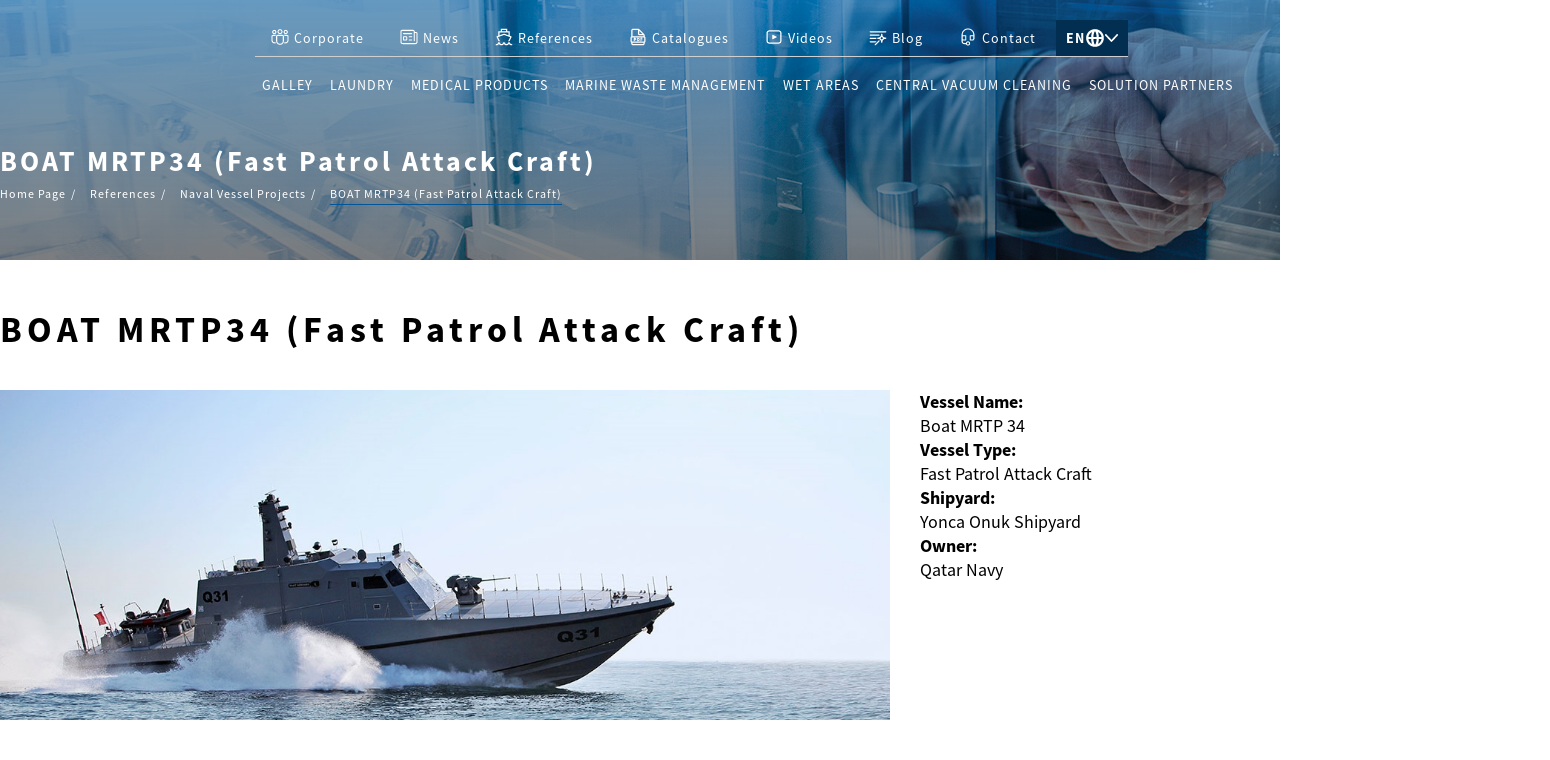

--- FILE ---
content_type: text/html; charset=utf-8
request_url: https://www.unoks.com/en/boat-mrtp34
body_size: 12850
content:


<!DOCTYPE html>
<html lang="en-US" xmlns="http://www.w3.org/1999/xhtml">
  <head>
    <!-- Google tag (gtag.js) -->
    <script async src="https://www.googletagmanager.com/gtag/js?id=G-0KE30V79CE">
    </script>
    <script>
      window.dataLayer = window.dataLayer || [];
      function gtag(){
        dataLayer.push(arguments);
      }
      gtag('js', new Date());
      gtag('config', 'G-0KE30V79CE');
    </script>
    <meta http-equiv="Content-Type" content="text/html; charset=utf-8" />
<meta http-equiv="x-ua-compatible" content="ie=edge">
<meta name="viewport" content="width=device-width, initial-scale=1, shrink-to-fit=no">
<meta name="apple-mobile-web-app-capable" content="yes" />
<meta name="apple-mobile-web-app-status-bar-style" content="black-translucent" />
<meta name="author" content="Ünoks" />
<link rel="dns-prefetch" href="//www.google-analytics.com">
<link href="//www.google-analytics.com" rel="preconnect" crossorigin>
<link rel="dns-prefetch" href="//www.googletagmanager.com">
<link href="//www.googletagmanager.com" rel="preconnect" crossorigin>
<link rel="dns-prefetch" href="//youtube.com" />
<link rel="shortcut icon" href="https://www.unoks.com/cdn/Delivery/Public/Theme/Default/unoks/assets/images/favicon.ico" type="image/x-icon" />
<link rel="icon" href="https://www.unoks.com/cdn/Delivery/Public/Theme/Default/unoks/assets/images/favicon.ico" type="image/x-icon" />
<link rel="apple-touch-icon" sizes="180x180" href="https://www.unoks.com/cdn/Delivery/Public/Theme/Default/unoks/assets/images/apple-touch-icon.png">
<link rel="icon" type="image/png" sizes="32x32" href="https://www.unoks.com/cdn/Delivery/Public/Theme/Default/unoks/assets/images/favicon-32x32.png">
<link rel="icon" type="image/png" sizes="16x16" href="https://www.unoks.com/cdn/Delivery/Public/Theme/Default/unoks/assets/images/favicon-16x16.png">
<link rel="manifest" href="https://www.unoks.com/cdn/Delivery/Public/Theme/Default/unoks/assets/images/site.webmanifest">
<meta name="theme-color" content="#005696">

    
    
    <meta name="description" content="You can review BOAT MRTP34 (Fast Patrol Attack Craft) page here. " />
    
    
    
    <title>BOAT MRTP34 (Fast Patrol Attack Craft) | Ünoks
    </title>
    
    <link rel="canonical" href="https://www.unoks.com/en/references/naval-vessel-projects/boat-mrtp34" />
    
    <link rel="alternate" href="https://www.unoks.com/tr/referanslar/askeri-gemi-projeleri/boat-mrtp34" hreflang="tr"/>
    
    <link rel="alternate" href="https://www.unoks.com/en/references/naval-vessel-projects/boat-mrtp34" hreflang="en"/>
    
    <link rel="alternate" href="https://www.unoks.com/no/referanser/marinefartyprosjekter/boat-mrtp34-hurtig-patruljeangrepsfarty" hreflang="no"/>
    
    
    
    <link rel="stylesheet" href="https://cdn.jsdelivr.net/npm/bootstrap@3.3.7/dist/css/bootstrap.min.css" integrity="sha384-BVYiiSIFeK1dGmJRAkycuHAHRg32OmUcww7on3RYdg4Va+PmSTsz/K68vbdEjh4u" crossorigin="anonymous">
<link rel="stylesheet preload" href="https://www.unoks.com/cdn/Delivery/Public/Theme/Default/unoks/main.min.css" as="style" onload="this.onload=null;this.rel='stylesheet'" />
<link type="text/css" as="style" rel="preload" href="https://www.unoks.com/Assets/932528baeee544d4899bb42851317dc3.css" onload="this.onload=null;this.rel='stylesheet'" />
<script type="text/javascript"  src="https://www.unoks.com/cdn/Delivery/Public/Theme/Default/unoks/jquery.min.js">
</script>
<script type="text/javascript" src="https://www.unoks.com/Assets/837b755152e03aa460473c96da381335.js" charset="utf-8"></script>
<script type="text/javascript" src="/signalr/hubs" charset="utf-8"></script>
<script type="text/javascript" src="https://www.unoks.com/Assets/769b466e7a3c6573ee2d37fd17a2ee24.js" charset="utf-8"></script>
<script type="text/javascript" src="https://www.unoks.com/Assets/8ef447cb2eb2347c012678942d658e06.js?v=1.0.1" charset="utf-8"></script>
<script type="text/javascript" src="https://www.google.com/recaptcha/api.js" async defer></script>

<!--[if lt IE 9]>
<script src="https://oss.maxcdn.com/libs/html5shiv/3.7.0/html5shiv.js"></script>
<script src="https://oss.maxcdn.com/libs/respond.js/1.4.2/respond.min.js"></script>
<![endif]-->

<link rel="stylesheet" href="https://use.typekit.net/kea3mnw.css">

    
    
    <script data-cookiecategory="statistic">
  (function(w,d,s,l,i){
  w[l]=w[l]||[];
  w[l].push({
  'gtm.start':
  new Date().getTime(),event:'gtm.js'}
  );
  var f=d.getElementsByTagName(s)[0],
  j=d.createElement(s),dl=l!='dataLayer'?'&l='+l:'';
  j.async=true;
  j.src=
  'https://www.googletagmanager.com/gtm.js?id='+i+dl;
  f.parentNode.insertBefore(j,f);
  }
  )(window,document,'script','dataLayer','GTM-K7762MT');
</script><script type="text/javascript" data-cookiecategory="statistic">window._gtm = {
  "track": "true",
  "events": "view_item,begin_checkout,add_to_cart,remove_form_cart,add_to_wishlist,remove_from_wishlist,purchase,search,checkout_options,generate_lead,view_cart,sign_up,form_submitted"
}</script><script type="text/javascript" data-cookiecategory="statistic">window._gtag = {
  "track": "false",
  "events": ""
}</script>
<script type="text/javascript" data-cookiecategory="statistic">window._facebook = {
  "track": "false",
  "events": ""
}</script>
  </head>
  
  <body  data-template="referencedetail"> 
    <noscript>
  <iframe src="https://www.googletagmanager.com/ns.html?id=GTM-"
          height="0" width="0" style="display:none;visibility:hidden">
  </iframe>
</noscript>


    <div id="loading">
      <span class="screenback">
      </span>
      <span class="loading">
      </span>
    </div>
    <div id="mobile-container">
      <!--mobile menu-->
      <div class="mobile-menu-bg">
      </div>
      

<nav id="mobile">
  <ul id="mobilemenu">
    <li class="return">
      <a href="javascript:void(0);">CLOSE
      </a>
    </li>
    
    <li style="display:flex !important;">
    

  <a class="color--white"style="padding: 10px 5px;background: #005696; width: 100%; text-align: center;">
    
    <img src="https://www.unoks.com/cdn/Delivery/Public/Theme/Default/unoks/assets/images/en-US.jpg" />
  </a>
  
  
  <a href="https://www.unoks.com/tr/mutfak/mutfak-paslanmaz-urunler/duvar-dolaplari-mutfak" class="color--white " type="button" style="padding: 10px 5px;background: #FFF; color:#000 !important; width: 100%; text-align: center;">
    
        
    <img src="https://www.unoks.com/cdn/Delivery/Public/Theme/Default/unoks/assets/images/tr-TR.jpg" />
  </a>
  
  
  
  
  
  <a href="https://www.unoks.com/no/bysse/rustfrie-stlmbler/veggmonterte-skap" class="color--white " type="button" style="padding: 10px 5px;background: #FFF; color:#000 !important; width: 100%; text-align: center;">
    
        
    <img src="https://www.unoks.com/cdn/Delivery/Public/Theme/Default/unoks/assets/images/nb-NO.jpg" />
  </a>
  
  
      
    </li>
    
    
    
    
    <li>
      <a href="/en/galley" target="_self">
        GALLEY
        
        <span class="expand plus">+
        </span>
        <span class="expand minus">-
        </span>
        
      </a>
      
      <div class="navigation_dropdown">
        <ul>
          
          <li>
            <a href="/en/galley/marine-galley-equipment" target="_self">Marine Galley Equipment
            </a>
          </li>
          
          <li>
            <a href="/en/galley/galley-stainless-steel-furnitures" target="_self">Stainless Steel Furnitures
            </a>
          </li>
          
          <li>
            <a href="/en/galley/vessel-types" target="_self">Vessel Types
            </a>
          </li>
          
        </ul>
      </div>
      
    </li>
    
    
    
    <li>
      <a href="/en/wet-areas" target="_self">
        WET AREAS
        
        <span class="expand plus">+
        </span>
        <span class="expand minus">-
        </span>
        
      </a>
      
      <div class="navigation_dropdown">
        <ul>
          
          <li>
            <a href="/en/wet-areas/accessories" target="_self">Accessories
            </a>
          </li>
          
          <li>
            <a href="/en/wet-areas/hand-wash-sinks" target="_self">Hand Wash Sinks
            </a>
          </li>
          
          <li>
            <a href="/en/wet-areas/dressing-cabinets" target="_self">Dressing Cabinets
            </a>
          </li>
          
          <li>
            <a href="/en/wet-areas/marine-type-cloth-dryers" target="_self">Marine Type Cloth Dryers
            </a>
          </li>
          
          <li>
            <a href="/en/wet-areas/mop-sink" target="_self">Mop Sink
            </a>
          </li>
          
          <li>
            <a href="/en/wet-areas/drain-channels" target="_self">Drain Channels
            </a>
          </li>
          
        </ul>
      </div>
      
    </li>
    
    
    
    <li>
      <a href="/en/medical-products" target="_self">
        MEDICAL PRODUCTS
        
        <span class="expand plus">+
        </span>
        <span class="expand minus">-
        </span>
        
      </a>
      
      <div class="navigation_dropdown">
        <ul>
          
          <li>
            <a href="/en/medical-products/sterilization-equipment" target="_self">Sterilization Equipment
            </a>
          </li>
          
          <li>
            <a href="/en/medical-products/stainless-steel-equipment-medical" target="_self">Stainless Steel Equipment
            </a>
          </li>
          
          <li>
            <a href="/en/medical-products/morgue-and-anatomy-units" target="_self">Morgue and Anatomy Units
            </a>
          </li>
          
        </ul>
      </div>
      
    </li>
    
    
    
    <li>
      <a href="/en/laundry" target="_self">
        LAUNDRY
        
        <span class="expand plus">+
        </span>
        <span class="expand minus">-
        </span>
        
      </a>
      
      <div class="navigation_dropdown">
        <ul>
          
          <li>
            <a href="/en/laundry/marine-laundry-equipment" target="_self">Marine Laundry Equipment
            </a>
          </li>
          
          <li>
            <a href="/en/laundry/laundry-stainless-steel-furnitures" target="_self">Stainless Steel Furnitures
            </a>
          </li>
          
        </ul>
      </div>
      
    </li>
    
    
    
    <li>
      <a href="/en/references" target="_self">
        REFERENCES
        
        <span class="expand plus">+
        </span>
        <span class="expand minus">-
        </span>
        
      </a>
      
      <div class="navigation_dropdown">
        <ul>
          
          <li>
            <a href="/en/references/naval-vessel-projects" target="_self">Naval Vessel Projects
            </a>
          </li>
          
          <li>
            <a href="/en/references/commercial-ship-projects" target="_self">Commercial Ship Projects
            </a>
          </li>
          
          <li>
            <a href="/en/references/yacht-projects" target="_self">Yacht Projects
            </a>
          </li>
          
        </ul>
      </div>
      
    </li>
    
    
    
    <li>
      <a href="/en/solution-partners" target="_self">
        SOLUTION PARTNERS
        
      </a>
      
    </li>
    
    
    
    <li>
      <a href="/en/corporate" target="_self">
        CORPORATE
        
        <span class="expand plus">+
        </span>
        <span class="expand minus">-
        </span>
        
      </a>
      
      <div class="navigation_dropdown">
        <ul>
          
          <li>
            <a href="/en/corporate/as-unoks" target="_self">As Ünoks
            </a>
          </li>
          
          <li>
            <a href="/en/corporate/milestones" target="_self">Milestones
            </a>
          </li>
          
          <li>
            <a href="/en/corporate/our-philosophy" target="_self">Our Philosophy
            </a>
          </li>
          
          <li>
            <a href="/en/corporate/around-the-world" target="_self">Around The World
            </a>
          </li>
          
          <li>
            <a href="/en/corporate/core-business-process" target="_self">Core Business Process
            </a>
          </li>
          
        </ul>
      </div>
      
    </li>
    
    
    
    <li>
      <a href="/en/contact" target="_self">
        CONTACT
        
      </a>
      
    </li>
    
    
    
    <li>
      <a href="/en/catalogues" target="_self">
        CATALOGUES
        
      </a>
      
    </li>
    
    
    
    <li>
      <a href="/en/news" target="_self">
        NEWS
        
      </a>
      
    </li>
    
    
    
    <li>
      <a href="/en/privacy-and-cookie-policy" target="_self">
        PRIVACY AND COOKIE POLICY
        
      </a>
      
    </li>
    
    
    
    <li>
      <a href="/en/marine-waste-management" target="_self">
        MARINE WASTE MANAGEMENT
        
        <span class="expand plus">+
        </span>
        <span class="expand minus">-
        </span>
        
      </a>
      
      <div class="navigation_dropdown">
        <ul>
          
          <li>
            <a href="/en/marine-waste-management/dry-waste-system" target="_self">Dry Waste System
            </a>
          </li>
          
          <li>
            <a href="/en/marine-waste-management/chute-waste-system" target="_self">Chute Waste System
            </a>
          </li>
          
          <li>
            <a href="/en/marine-waste-management/marine-food-waste-disposer" target="_self">Marine Food Waste Disposer
            </a>
          </li>
          
        </ul>
      </div>
      
    </li>
    
    
    
    <li>
      <a href="/en/user-agreement" target="_self">
        USER AGREEMENT
        
      </a>
      
    </li>
    
    
    
    <li>
      <a href="/en/videos" target="_self">
        VIDEOS
        
        <span class="expand plus">+
        </span>
        <span class="expand minus">-
        </span>
        
      </a>
      
      <div class="navigation_dropdown">
        <ul>
          
          <li>
            <a href="/en/videos/our-references-video" target="_self">Our References
            </a>
          </li>
          
          <li>
            <a href="/en/videos/our-events-video" target="_self">Our Events
            </a>
          </li>
          
          <li>
            <a href="/en/videos/solution-partners-video" target="_self">Solution Partners
            </a>
          </li>
          
        </ul>
      </div>
      
    </li>
    
    
    
    <li>
      <a href="/en/blog" target="_self">
        BLOG
        
        <span class="expand plus">+
        </span>
        <span class="expand minus">-
        </span>
        
      </a>
      
      <div class="navigation_dropdown">
        <ul>
          
          <li>
            <a href="/en/blog/marine-history" target="_self">Marine History
            </a>
          </li>
          
          <li>
            <a href="/en/blog/industrial-information-and-developments" target="_self">Industrial Information and Developments
            </a>
          </li>
          
          <li>
            <a href="/en/blog/sustainability" target="_self">Sustainability
            </a>
          </li>
          
          <li>
            <a href="/en/blog/technology-and-innovation" target="_self">Technology and Innovation
            </a>
          </li>
          
          <li>
            <a href="/en/blog/application-examples" target="_self">Application Examples
            </a>
          </li>
          
        </ul>
      </div>
      
    </li>
    
  </ul>
</nav>
 
      <main>       
        
           
        
<header>
  <div class="logo-container">
    <a href="javascript:void(0);" id="mobile-menu" class="hidden-lg visible-sm visible-xs">
      <span class="bar-wrap">
        <span class="bar">
        </span>
        <span class="bar">
        </span>
        <span class="bar">
        </span>
      </span>
      <span class="menu-title">MENU
      </span>
    </a>
           

<h6>
  <a href="/en" class="logo" alt="Unoks logo">Unoks
  </a>
</h6>


    <ul class="mobile_lang" style="position: absolute;right: 4px;top: 5px;     border: 1px solid white;">
      
<li class="dropdown lang" >
  <a class="color--white dropdown-toggle" type="button" id="dropdownMenuButton" data-toggle="dropdown" aria-haspopup="true" aria-expanded="false" style="padding: 0; display: flex; gap: 10px; align-items: center;">
    EN 
    <svg width="15pt" height="15pt" version="1.1" viewBox="0 0 1200 1200" xmlns="http://www.w3.org/2000/svg">
      <path d="m780.63 247.59c-0.66797-1.875-1.3477-3.7422-2.0312-5.6055 112.24 56.102 194.41 163.43 215.87 291.34h-162.74c-5.2734-108.66-23.336-208.02-51.094-285.74zm-82.414 285.74c-5.1562-95.637-21.152-179.3-43.148-240.89-13.594-38.055-28.223-64.133-41.133-79.422-7.0273-8.3203-11.723-11.469-13.938-12.594-2.2148 1.125-6.9102 4.2734-13.938 12.594-12.91 15.289-27.539 41.367-41.133 79.422-21.996 61.594-37.992 145.26-43.148 240.89zm-196.44 133.34h196.44c-5.1562 95.637-21.152 179.3-43.148 240.89-13.594 38.059-28.223 64.133-41.133 79.426-7.0273 8.3242-11.723 11.469-13.938 12.594-2.2148-1.125-6.9102-4.2695-13.938-12.594-12.91-15.293-27.539-41.367-41.133-79.426-21.996-61.59-37.992-145.25-43.148-240.89zm-133.51-133.34c5.2734-108.66 23.336-208.02 51.094-285.74 0.66797-1.875 1.3477-3.7422 2.0312-5.6055-112.24 56.102-194.41 163.43-215.87 291.34zm-162.74 133.34h162.74c5.2734 108.66 23.336 208.02 51.094 285.74 0.66797 1.875 1.3477 3.7422 2.0312 5.6055-112.24-56.102-194.41-163.43-215.87-291.34zm626.2 0h162.74c-21.457 127.91-103.63 235.24-215.87 291.34 0.68359-1.8633 1.3633-3.7305 2.0312-5.6055 27.758-77.719 45.82-177.08 51.094-285.74zm301.61-66.668c0 294.55-238.78 533.33-533.33 533.33-294.55 0-533.33-238.78-533.33-533.33 0-294.55 238.78-533.33 533.33-533.33 294.55 0 533.33 238.78 533.33 533.33z" fill="#fff" fill-rule="evenodd">
      </path>
    </svg>
    <svg width="10pt" height="10pt" version="1.1" viewBox="0 0 1200 1200" xmlns="http://www.w3.org/2000/svg">
      <path d="m652.1 915.27 526.35-524.55c28.742-30.539 28.742-77.246 0-105.99-28.742-28.742-77.246-28.742-105.99 0l-472.46 472.46-472.46-472.46c-30.539-28.742-77.246-28.742-105.99 0-28.742 28.742-28.742 75.449 0 105.99l524.55 524.55c30.539 28.742 77.246 28.742 105.99 0z" fill="#fff" fill-rule="evenodd">
      </path>
    </svg>
  </a>
  <div class="dropdown-menu " aria-labelledby="dropdownMenuButton">
    <ul>
      
      
      <li>  
        <a href="https://www.unoks.com/tr/referanslar/askeri-gemi-projeleri/boat-mrtp34" class="color--white " type="button" style="padding: 10px 5px;background: #FFF; color:#000 !important; justify-content: center; width:100%;">
          
          TR 
          <img src="https://www.unoks.com/cdn/Delivery/Public/Theme/Default/unoks/assets/images/tr-TR.jpg" />
        </a>
      </li>
      
      
      
      
      
      <li>  
        <a href="https://www.unoks.com/no/referanser/marinefartyprosjekter/boat-mrtp34-hurtig-patruljeangrepsfarty" class="color--white " type="button" style="padding: 10px 5px;background: #FFF; color:#000 !important; justify-content: center; width:100%;">
          
          NO 
          <img src="https://www.unoks.com/cdn/Delivery/Public/Theme/Default/unoks/assets/images/nb-NO.jpg" />
        </a>
      </li>
      
      
    </ul>
  </div>
</li>
<div class="dropdown lang" style="display:flex; padding:0; display:none !important;">
  <a class="color--white dropdown-toggle" type="button" id="dropdownMenuButton" data-toggle="dropdown" aria-haspopup="true" aria-expanded="false" style="padding: 10px 15px;background: #005696; display:none;">
    EN  
  </a>
  <a class="color--white"style="padding: 5px 5px;background: #005696;">
    EN  
    <img src="https://www.unoks.com/cdn/Delivery/Public/Theme/Default/unoks/assets/images/en-US.jpg" />
  </a>
  
  
  <a href="https://www.unoks.com/tr/referanslar/askeri-gemi-projeleri/boat-mrtp34" class="color--white " type="button" style="padding: 5px 5px;background: #FFF; color:#000 !important;">
    
    TR 
    <img src="https://www.unoks.com/cdn/Delivery/Public/Theme/Default/unoks/assets/images/tr-TR.jpg" />
  </a>
  
  
  
  
  
  <a href="https://www.unoks.com/no/referanser/marinefartyprosjekter/boat-mrtp34-hurtig-patruljeangrepsfarty" class="color--white " type="button" style="padding: 5px 5px;background: #FFF; color:#000 !important;">
    
    NO 
    <img src="https://www.unoks.com/cdn/Delivery/Public/Theme/Default/unoks/assets/images/nb-NO.jpg" />
  </a>
  
  
  <div class="dropdown-menu " aria-labelledby="dropdownMenuButton">
    <ul>
      
      
      <li>  
        <a href="https://www.unoks.com/tr/referanslar/askeri-gemi-projeleri/boat-mrtp34">TR
        </a>
      </li>
      
      
      
      
      
      <li>  
        <a href="https://www.unoks.com/no/referanser/marinefartyprosjekter/boat-mrtp34-hurtig-patruljeangrepsfarty">NO
        </a>
      </li>
      
      
    </ul>
  </div>
</div>
  
    </ul>
  </div>
  <div class="container hidden-sm hidden-xs">
    <nav id="menu">
          
      <ul class="top-link">
        
        <li>
          <a href="/en/corporate" target="_self">                             
            <i class="iconpack people-icon">
            </i>
            Corporate
          </a>
        </li>
        
        <li>
          <a href="/en/news" target="_self">                             
            <i class="iconpack news-icon">
            </i>
            News
          </a>
        </li>
        
        <li>
          <a href="/en/references" target="_self">                             
            <i class="iconpack ship-icon">
            </i>
            References
          </a>
        </li>
        
        <li>
          <a href="/en/catalogues" target="_self">                             
            <i class="iconpack pdf-icon">
            </i>
            Catalogues
          </a>
        </li>
        
        <li>
          <a href="/en/videos" target="_self">                             
            <i class="iconpack video-icon">
            </i>
            Videos
          </a>
        </li>
        
        <li>
          <a href="/en/blog" target="_self">                             
            <i class="iconpack blog-icon">
            </i>
            Blog
          </a>
        </li>
        
        <li>
          <a href="/en/contact" target="_self">                             
            <i class="iconpack contact-icon">
            </i>
            Contact
          </a>
        </li>
        
        
<li class="dropdown lang" >
  <a class="color--white dropdown-toggle" type="button" id="dropdownMenuButton" data-toggle="dropdown" aria-haspopup="true" aria-expanded="false" style="padding: 0; display: flex; gap: 10px; align-items: center;">
    EN 
    <svg width="15pt" height="15pt" version="1.1" viewBox="0 0 1200 1200" xmlns="http://www.w3.org/2000/svg">
      <path d="m780.63 247.59c-0.66797-1.875-1.3477-3.7422-2.0312-5.6055 112.24 56.102 194.41 163.43 215.87 291.34h-162.74c-5.2734-108.66-23.336-208.02-51.094-285.74zm-82.414 285.74c-5.1562-95.637-21.152-179.3-43.148-240.89-13.594-38.055-28.223-64.133-41.133-79.422-7.0273-8.3203-11.723-11.469-13.938-12.594-2.2148 1.125-6.9102 4.2734-13.938 12.594-12.91 15.289-27.539 41.367-41.133 79.422-21.996 61.594-37.992 145.26-43.148 240.89zm-196.44 133.34h196.44c-5.1562 95.637-21.152 179.3-43.148 240.89-13.594 38.059-28.223 64.133-41.133 79.426-7.0273 8.3242-11.723 11.469-13.938 12.594-2.2148-1.125-6.9102-4.2695-13.938-12.594-12.91-15.293-27.539-41.367-41.133-79.426-21.996-61.59-37.992-145.25-43.148-240.89zm-133.51-133.34c5.2734-108.66 23.336-208.02 51.094-285.74 0.66797-1.875 1.3477-3.7422 2.0312-5.6055-112.24 56.102-194.41 163.43-215.87 291.34zm-162.74 133.34h162.74c5.2734 108.66 23.336 208.02 51.094 285.74 0.66797 1.875 1.3477 3.7422 2.0312 5.6055-112.24-56.102-194.41-163.43-215.87-291.34zm626.2 0h162.74c-21.457 127.91-103.63 235.24-215.87 291.34 0.68359-1.8633 1.3633-3.7305 2.0312-5.6055 27.758-77.719 45.82-177.08 51.094-285.74zm301.61-66.668c0 294.55-238.78 533.33-533.33 533.33-294.55 0-533.33-238.78-533.33-533.33 0-294.55 238.78-533.33 533.33-533.33 294.55 0 533.33 238.78 533.33 533.33z" fill="#fff" fill-rule="evenodd">
      </path>
    </svg>
    <svg width="10pt" height="10pt" version="1.1" viewBox="0 0 1200 1200" xmlns="http://www.w3.org/2000/svg">
      <path d="m652.1 915.27 526.35-524.55c28.742-30.539 28.742-77.246 0-105.99-28.742-28.742-77.246-28.742-105.99 0l-472.46 472.46-472.46-472.46c-30.539-28.742-77.246-28.742-105.99 0-28.742 28.742-28.742 75.449 0 105.99l524.55 524.55c30.539 28.742 77.246 28.742 105.99 0z" fill="#fff" fill-rule="evenodd">
      </path>
    </svg>
  </a>
  <div class="dropdown-menu " aria-labelledby="dropdownMenuButton">
    <ul>
      
      
      <li>  
        <a href="https://www.unoks.com/tr/referanslar/askeri-gemi-projeleri/boat-mrtp34" class="color--white " type="button" style="padding: 10px 5px;background: #FFF; color:#000 !important; justify-content: center; width:100%;">
          
          TR 
          <img src="https://www.unoks.com/cdn/Delivery/Public/Theme/Default/unoks/assets/images/tr-TR.jpg" />
        </a>
      </li>
      
      
      
      
      
      <li>  
        <a href="https://www.unoks.com/no/referanser/marinefartyprosjekter/boat-mrtp34-hurtig-patruljeangrepsfarty" class="color--white " type="button" style="padding: 10px 5px;background: #FFF; color:#000 !important; justify-content: center; width:100%;">
          
          NO 
          <img src="https://www.unoks.com/cdn/Delivery/Public/Theme/Default/unoks/assets/images/nb-NO.jpg" />
        </a>
      </li>
      
      
    </ul>
  </div>
</li>
<div class="dropdown lang" style="display:flex; padding:0; display:none !important;">
  <a class="color--white dropdown-toggle" type="button" id="dropdownMenuButton" data-toggle="dropdown" aria-haspopup="true" aria-expanded="false" style="padding: 10px 15px;background: #005696; display:none;">
    EN  
  </a>
  <a class="color--white"style="padding: 5px 5px;background: #005696;">
    EN  
    <img src="https://www.unoks.com/cdn/Delivery/Public/Theme/Default/unoks/assets/images/en-US.jpg" />
  </a>
  
  
  <a href="https://www.unoks.com/tr/referanslar/askeri-gemi-projeleri/boat-mrtp34" class="color--white " type="button" style="padding: 5px 5px;background: #FFF; color:#000 !important;">
    
    TR 
    <img src="https://www.unoks.com/cdn/Delivery/Public/Theme/Default/unoks/assets/images/tr-TR.jpg" />
  </a>
  
  
  
  
  
  <a href="https://www.unoks.com/no/referanser/marinefartyprosjekter/boat-mrtp34-hurtig-patruljeangrepsfarty" class="color--white " type="button" style="padding: 5px 5px;background: #FFF; color:#000 !important;">
    
    NO 
    <img src="https://www.unoks.com/cdn/Delivery/Public/Theme/Default/unoks/assets/images/nb-NO.jpg" />
  </a>
  
  
  <div class="dropdown-menu " aria-labelledby="dropdownMenuButton">
    <ul>
      
      
      <li>  
        <a href="https://www.unoks.com/tr/referanslar/askeri-gemi-projeleri/boat-mrtp34">TR
        </a>
      </li>
      
      
      
      
      
      <li>  
        <a href="https://www.unoks.com/no/referanser/marinefartyprosjekter/boat-mrtp34-hurtig-patruljeangrepsfarty">NO
        </a>
      </li>
      
      
    </ul>
  </div>
</div>

      </ul>
      
      <ul>
        
        
        
        <li>
          <a href="/en/galley" target="_self" class="test">
            GALLEY 
                                            
            <span class="triangle">
            </span>
            
          </a>
           
          <div class="sub row clearfix">
            <ul>
              
              <li class="col-md-4 col-sm-4 col-xs-12">
                <a href="/en/galley/marine-galley-equipment" target="_self" class="test2">MARINE GALLEY EQUIPMENT
                </a>
                
                
                <ul>
                  
                  <li>
                    <a href="/en/galley/marine-galley-equipment/cookware-equipment" style="font-family: SourceSans, Arial;">Cookware Equipment
                    </a>
                  </li>
                  
                  <li>
                    <a href="/en/galley/marine-galley-equipment/refrigerators" style="font-family: SourceSans, Arial;">Refrigerators
                    </a>
                  </li>
                  
                  <li>
                    <a href="/en/galley/marine-galley-equipment/preparatory-equipment" style="font-family: SourceSans, Arial;">Preparatory Equipment
                    </a>
                  </li>
                  
                  <li>
                    <a href="/en/galley/marine-galley-equipment/scullery-equipment" style="font-family: SourceSans, Arial;">Scullery Equipment
                    </a>
                  </li>
                  
                  <li>
                    <a href="/en/galley/marine-galley-equipment/serving-units" style="font-family: SourceSans, Arial;">Serving Units
                    </a>
                  </li>
                  
                  <li>
                    <a href="/en/galley/marine-galley-equipment/beverage-equipment" style="font-family: SourceSans, Arial;">Beverage Equipment
                    </a>
                  </li>
                  
                </ul>
                
              </li>
              
              <li class="col-md-4 col-sm-4 col-xs-12">
                <a href="/en/galley/galley-stainless-steel-furnitures" target="_self" class="test2">STAINLESS STEEL FURNITURES
                </a>
                
                
                <ul>
                  
                  <li>
                    <a href="/en/galley/galley-stainless-steel-furnitures/working-bench" style="font-family: SourceSans, Arial;">Working Bench
                    </a>
                  </li>
                  
                  <li>
                    <a href="/en/galley/galley-stainless-steel-furnitures/shelfs-" style="font-family: SourceSans, Arial;">Shelfs
                    </a>
                  </li>
                  
                  <li>
                    <a href="/en/galley/galley-stainless-steel-furnitures/galley-trolleys" style="font-family: SourceSans, Arial;">Trolleys
                    </a>
                  </li>
                  
                  <li>
                    <a href="/en/galley/galley-stainless-steel-furnitures/wall-mounted-cabinets-galley" style="font-family: SourceSans, Arial;">Wall Mounted Cabınets
                    </a>
                  </li>
                  
                  <li>
                    <a href="/en/galley/galley-stainless-steel-furnitures/bain-maries" style="font-family: SourceSans, Arial;">Bain-Maries
                    </a>
                  </li>
                  
                  <li>
                    <a href="/en/galley/galley-stainless-steel-furnitures/hoods" style="font-family: SourceSans, Arial;">Hoods
                    </a>
                  </li>
                  
                  <li>
                    <a href="/en/galley/galley-stainless-steel-furnitures/material-cabinets" style="font-family: SourceSans, Arial;">Material Cabinets
                    </a>
                  </li>
                  
                </ul>
                
              </li>
              
              <li class="col-md-4 col-sm-4 col-xs-12">
                <a href="/en/galley/vessel-types" target="_self" class="test2">VESSEL TYPES
                </a>
                
                
                <ul>
                  
                  <li>
                    <a href="/en/galley/vessel-types/yacht-galley-equipment" style="font-family: SourceSans, Arial;">Yacht Galley Equipment
                    </a>
                  </li>
                  
                  <li>
                    <a href="/en/galley/vessel-types/boat-galley-equipment" style="font-family: SourceSans, Arial;">Boat Galley Equipment
                    </a>
                  </li>
                  
                  <li>
                    <a href="/en/galley/vessel-types/cruise-galley-equipment" style="font-family: SourceSans, Arial;">Cruise Galley Equipment 
                    </a>
                  </li>
                  
                  <li>
                    <a href="/en/galley/vessel-types/naval-vessel-galley-equipment" style="font-family: SourceSans, Arial;">Naval Vessel Galley Equipment
                    </a>
                  </li>
                  
                </ul>
                
              </li>
              
            </ul>     
            <a href="/en/galley" class="color--black font-weight--800" style="width: max-content;text-decoration: underline !important;font-family: SourceSansBold,Arial;">All Products
            </a>
          </div>
          
        </li>
        
        
        
        <li>
          <a href="/en/laundry" target="_self" class="test">
            LAUNDRY 
                                            
            <span class="triangle">
            </span>
            
          </a>
           
          <div class="sub row clearfix">
            <ul>
              
              <li class="col-md-4 col-sm-4 col-xs-12">
                <a href="/en/laundry/marine-laundry-equipment" target="_self" class="test2">MARINE LAUNDRY EQUIPMENT
                </a>
                
                
                <ul>
                  
                  <li>
                    <a href="/en/laundry/marine-laundry-equipment/laundry-washing-and-drying-machines" style="font-family: SourceSans, Arial;">Laundry Washing and Drying Machines
                    </a>
                  </li>
                  
                  <li>
                    <a href="/en/laundry/marine-laundry-equipment/irons" style="font-family: SourceSans, Arial;">Irons
                    </a>
                  </li>
                  
                  <li>
                    <a href="/en/laundry/marine-laundry-equipment/laundry-drying-machines" style="font-family: SourceSans, Arial;">Laundry Drying Machines
                    </a>
                  </li>
                  
                  <li>
                    <a href="/en/laundry/marine-laundry-equipment/washing-machines" style="font-family: SourceSans, Arial;">Washing Machines
                    </a>
                  </li>
                  
                </ul>
                
              </li>
              
              <li class="col-md-4 col-sm-4 col-xs-12">
                <a href="/en/laundry/laundry-stainless-steel-furnitures" target="_self" class="test2">STAINLESS STEEL FURNITURES
                </a>
                
                
                <ul>
                  
                  <li>
                    <a href="/en/laundry/laundry-stainless-steel-furnitures/dirty-laundry-bins" style="font-family: SourceSans, Arial;">Dirty Laundry Bins
                    </a>
                  </li>
                  
                  <li>
                    <a href="/en/laundry/laundry-stainless-steel-furnitures/cabinets" style="font-family: SourceSans, Arial;">Cabinets
                    </a>
                  </li>
                  
                  <li>
                    <a href="/en/laundry/laundry-stainless-steel-furnitures/shelves-laundry" style="font-family: SourceSans, Arial;">Shelves - Laundry
                    </a>
                  </li>
                  
                  <li>
                    <a href="/en/laundry/laundry-stainless-steel-furnitures/ironing-boards" style="font-family: SourceSans, Arial;">Ironing Boards
                    </a>
                  </li>
                  
                  <li>
                    <a href="/en/laundry/laundry-stainless-steel-furnitures/laundry-basins" style="font-family: SourceSans, Arial;">Laundry Basins
                    </a>
                  </li>
                  
                </ul>
                
              </li>
              
            </ul>     
            <a href="/en/laundry" class="color--black font-weight--800" style="width: max-content;text-decoration: underline !important;font-family: SourceSansBold,Arial;">All Products
            </a>
          </div>
          
        </li>
        
        
        
        <li>
          <a href="/en/medical-products" target="_self" class="test">
            MEDICAL PRODUCTS 
                                            
            <span class="triangle">
            </span>
            
          </a>
           
          <div class="sub row clearfix">
            <ul>
              
              <li class="col-md-4 col-sm-4 col-xs-12">
                <a href="/en/medical-products/sterilization-equipment" target="_self" class="test2">STERILIZATION EQUIPMENT
                </a>
                
                
                <ul>
                  
                  <li>
                    <a href="/en/medical-products/sterilization-equipment/tables-benches" style="font-family: SourceSans, Arial;">Tables, Benches
                    </a>
                  </li>
                  
                  <li>
                    <a href="/en/medical-products/sterilization-equipment/hand-wash-sinks-medical-sterile" style="font-family: SourceSans, Arial;">Hand Wash Sinks
                    </a>
                  </li>
                  
                  <li>
                    <a href="/en/medical-products/sterilization-equipment/trolleys-medical-sterile" style="font-family: SourceSans, Arial;">Trolleys
                    </a>
                  </li>
                  
                  <li>
                    <a href="/en/medical-products/sterilization-equipment/cabinets-medical" style="font-family: SourceSans, Arial;">Cabinets
                    </a>
                  </li>
                  
                  <li>
                    <a href="/en/medical-products/sterilization-equipment/shelves" style="font-family: SourceSans, Arial;">Shelves
                    </a>
                  </li>
                  
                </ul>
                
              </li>
              
              <li class="col-md-4 col-sm-4 col-xs-12">
                <a href="/en/medical-products/stainless-steel-equipment-medical" target="_self" class="test2">STAINLESS STEEL EQUIPMENT
                </a>
                
                
                <ul>
                  
                  <li>
                    <a href="/en/medical-products/stainless-steel-equipment-medical/tables-benches-stainless-medical" style="font-family: SourceSans, Arial;">Tables, Benches - Stainless
                    </a>
                  </li>
                  
                  <li>
                    <a href="/en/medical-products/stainless-steel-equipment-medical/hand-wash-sinks-medical-stainless" style="font-family: SourceSans, Arial;">Hand Wash Sinks
                    </a>
                  </li>
                  
                  <li>
                    <a href="/en/medical-products/stainless-steel-equipment-medical/trolleys-stainless-steel-medical" style="font-family: SourceSans, Arial;">Trolleys
                    </a>
                  </li>
                  
                  <li>
                    <a href="/en/medical-products/stainless-steel-equipment-medical/cabinets-and-wall-mounted-cabinet-stainless-medical" style="font-family: SourceSans, Arial;">Cabinets and Wall Mounted Cabinet
                    </a>
                  </li>
                  
                  <li>
                    <a href="/en/medical-products/stainless-steel-equipment-medical/shelf-systems-stainless-medical" style="font-family: SourceSans, Arial;">Shelf Systems
                    </a>
                  </li>
                  
                </ul>
                
              </li>
              
              <li class="col-md-4 col-sm-4 col-xs-12">
                <a href="/en/medical-products/morgue-and-anatomy-units" target="_self" class="test2">MORGUE AND ANATOMY UNITS
                </a>
                
                
                <ul>
                  
                  <li>
                    <a href="/en/medical-products/morgue-and-anatomy-units/morgue-units" style="font-family: SourceSans, Arial;">Morgue Units
                    </a>
                  </li>
                  
                  <li>
                    <a href="/en/medical-products/morgue-and-anatomy-units/preparation-table-for-morgue" style="font-family: SourceSans, Arial;">Preparation Table For Morgue
                    </a>
                  </li>
                  
                  <li>
                    <a href="/en/medical-products/morgue-and-anatomy-units/autopsy-table" style="font-family: SourceSans, Arial;">Autopsy Table
                    </a>
                  </li>
                  
                </ul>
                
              </li>
              
            </ul>     
            <a href="/en/medical-products" class="color--black font-weight--800" style="width: max-content;text-decoration: underline !important;font-family: SourceSansBold,Arial;">All Products
            </a>
          </div>
          
        </li>
        
        
        
        <li>
          <a href="/en/marine-waste-management" target="_self" class="test">
            MARINE WASTE MANAGEMENT 
                                            
            <span class="triangle">
            </span>
            
          </a>
           
          <div class="sub row clearfix">
            <ul>
              
              <li class="col-md-4 col-sm-4 col-xs-12">
                <a href="/en/marine-waste-management/dry-waste-system" target="_self" class="test2">DRY WASTE SYSTEM
                </a>
                
                
              </li>
              
              <li class="col-md-4 col-sm-4 col-xs-12">
                <a href="/en/marine-waste-management/chute-waste-system" target="_self" class="test2">CHUTE WASTE SYSTEM
                </a>
                
                
              </li>
              
              <li class="col-md-4 col-sm-4 col-xs-12">
                <a href="/en/marine-waste-management/marine-food-waste-disposer" target="_self" class="test2">MARINE FOOD WASTE DISPOSER
                </a>
                
                
              </li>
              
            </ul>     
            <a href="/en/marine-waste-management" class="color--black font-weight--800" style="width: max-content;text-decoration: underline !important;font-family: SourceSansBold,Arial;">All Products
            </a>
          </div>
          
        </li>
        
        
        
        <li>
          <a href="/en/wet-areas" target="_self" class="test">
            WET AREAS 
                                            
            <span class="triangle">
            </span>
            
          </a>
           
          <div class="sub row clearfix">
            <ul>
              
              <li class="col-md-4 col-sm-4 col-xs-12">
                <a href="/en/wet-areas/accessories" target="_self" class="test2">ACCESSORIES
                </a>
                
                
                <ul>
                  
                  <li>
                    <a href="/en/wet-areas/accessories/trash-cans" style="font-family: SourceSans, Arial;">Trash Cans
                    </a>
                  </li>
                  
                  <li>
                    <a href="/en/wet-areas/accessories/cupboard-with-mirror" style="font-family: SourceSans, Arial;">Cupboard with Mirror
                    </a>
                  </li>
                  
                  <li>
                    <a href="/en/wet-areas/accessories/shelves-wet-areas" style="font-family: SourceSans, Arial;">Shelves - Wet Areas
                    </a>
                  </li>
                  
                  <li>
                    <a href="/en/wet-areas/accessories/mirrors" style="font-family: SourceSans, Arial;">Mirrors
                    </a>
                  </li>
                  
                  <li>
                    <a href="/en/wet-areas/accessories/soap-and-foam-transmitters" style="font-family: SourceSans, Arial;">Soap and Foam Transmitters
                    </a>
                  </li>
                  
                  <li>
                    <a href="/en/wet-areas/accessories/fold-paper-towel-dispanser" style="font-family: SourceSans, Arial;">Fold Paper Towel Dispanser
                    </a>
                  </li>
                  
                  <li>
                    <a href="/en/wet-areas/accessories/toiler-brush" style="font-family: SourceSans, Arial;">Toiler Brush
                    </a>
                  </li>
                  
                  <li>
                    <a href="/en/toilet-paper-holder" style="font-family: SourceSans, Arial;">Toilet Paper Holders
                    </a>
                  </li>
                  
                  <li>
                    <a href="/en/shower-tray" style="font-family: SourceSans, Arial;">Shower Trays
                    </a>
                  </li>
                  
                  <li>
                    <a href="/en/wet-areas/accessories/hangers" style="font-family: SourceSans, Arial;">Hangers
                    </a>
                  </li>
                  
                </ul>
                
              </li>
              
              <li class="col-md-4 col-sm-4 col-xs-12">
                <a href="/en/wet-areas/hand-wash-sinks" target="_self" class="test2">HAND WASH SINKS
                </a>
                
                
                <ul>
                  
                  <li>
                    <a href="/en/wet-areas/hand-wash-sinks/hand-wash-sinks-w-soap-dish" style="font-family: SourceSans, Arial;">Hand Wash Sinks W/ Soap Dish
                    </a>
                  </li>
                  
                  <li>
                    <a href="/en/wet-areas/hand-wash-sinks/round-hand-washing-sinks" style="font-family: SourceSans, Arial;">Round Hand Washing Sinks
                    </a>
                  </li>
                  
                  <li>
                    <a href="/en/wet-areas/hand-wash-sinks/trough-type-handwashing-sinks" style="font-family: SourceSans, Arial;">Trough-Type HandWashing Sinks
                    </a>
                  </li>
                  
                </ul>
                
              </li>
              
              <li class="col-md-4 col-sm-4 col-xs-12">
                <a href="/en/wet-areas/dressing-cabinets" target="_self" class="test2">DRESSING CABINETS
                </a>
                
                
              </li>
              
              <li class="col-md-4 col-sm-4 col-xs-12">
                <a href="/en/wet-areas/marine-type-cloth-dryers" target="_self" class="test2">MARINE TYPE CLOTH DRYERS
                </a>
                
                
              </li>
              
              <li class="col-md-4 col-sm-4 col-xs-12">
                <a href="/en/wet-areas/mop-sink" target="_self" class="test2">MOP SINK
                </a>
                
                
              </li>
              
              <li class="col-md-4 col-sm-4 col-xs-12">
                <a href="/en/wet-areas/drain-channels" target="_self" class="test2">DRAIN CHANNELS
                </a>
                
                
              </li>
              
            </ul>     
            <a href="/en/wet-areas" class="color--black font-weight--800" style="width: max-content;text-decoration: underline !important;font-family: SourceSansBold,Arial;">All Products
            </a>
          </div>
          
        </li>
        
        
        
        <li>
          <a href="/en" target="_self" class="test">
            CENTRAL VACUUM CLEANING 
            
          </a>
          
        </li>
        
        
        
        <li>
          <a href="/en/solution-partners" target="_self" class="test">
            SOLUTION PARTNERS 
            
          </a>
          
        </li>
        
      </ul>
    </nav>
  </div>
  
  <div class="clearfix">
  </div>
</header>

        
        

<div id="banner"  style="background:url('https://www.unoks.com/cdn/Delivery/Public/Theme/Default/unoks/assets/images/kurumsal-banner.jpg') no-repeat;">
  <span class="shadow">
  </span>
  <div class="container">
    <div class="row clearfix">
      <div class="col-xs-12">
        <h1 class="banner-title">
          
          
          BOAT MRTP34 (Fast Patrol Attack Craft)
          
          </h1>
        <section id="breadcrumb">
  <ol itemscope itemtype="http://schema.org/BreadcrumbList">
    <li itemprop="itemListElement" itemscope itemtype="http://schema.org/ListItem">
      <a href="/en" itemprop="item">
        <span itemprop="name">Home Page
        </span>
      </a>
      <meta itemprop="position" content="1" />
    </li>
    
    
    <li itemprop="itemListElement" itemscope itemtype="http://schema.org/ListItem">
      <a href="/en/references" itemprop="item">
        <span itemprop="name">References
        </span>
      </a> 
      <meta itemprop="position" content="2" />
    </li>
    
    
    
    <li itemprop="itemListElement" itemscope itemtype="http://schema.org/ListItem">
      <a href="/en/references/naval-vessel-projects" itemprop="item">
        <span itemprop="name">Naval Vessel Projects
        </span>
      </a> 
      <meta itemprop="position" content="3" />
    </li>
    
    
    
    <li itemprop="itemListElement" itemscope itemtype="http://schema.org/ListItem">
      <span itemprop="name">BOAT MRTP34 (Fast Patrol Attack Craft)
      </span>
      <meta itemprop="position" content="4" />
    </li>
    
    
  </ol>
</section>

      </div>
    </div>
  </div>
</div>

<div class="container">
  <section id="references">
    <div class="reference-detail">
      <h3 class="title margin-bottom-40">BOAT MRTP34 (Fast Patrol Attack Craft)
      </h3>
      <div class="row">
        <div class="col-md-8 col-sm-8 col-xs-12">
          
          <div id="reference-gallery" class="owl-carousel">
            
            <div class="item">
              <img src="https://www.unoks.com/cdn/Delivery/Public/Image/1200x-555/mrtp34qatarnavy-galeri_5457691728.jpg" alt="BOAT MRTP34 (Fast Patrol Attack Craft)"/>
            </div>
            
          </div>
          <div id="tm" class="owl-carousel">
            
            <div class="item">
              <img src="https://www.unoks.com/cdn/Delivery/Public/Image/200x-93/mrtp34qatarnavy-galeri_5457691728.jpg" alt="BOAT MRTP34 (Fast Patrol Attack Craft)"/>
            </div>
            
          </div>
          
        </div>
        <div class="col-md-4 col-sm-4 col-xs-12">
          <p><strong>Vessel Name:</strong><br />
Boat MRTP 34&nbsp;</p>

<p><strong>Vessel Type:</strong><br />
Fast Patrol Attack Craft&nbsp;</p>

<p><strong>Shipyard:</strong><br />
Yonca Onuk Shipyard</p>

<p><strong>Owner:&nbsp;</strong><br />
Qatar Navy</p>

        </div>
      </div>
      <div class="row">
        
        
        <div class="col-md-12">
          
          
          
          <div class="other-references margin-top-40">
            <div class="section-title">Other Projects
            </div>
            <ul class="list owl-carousel" data-owl="true" data-loop="false" data-nav="true" data-dots="true" data-autoplay="false" data-autoheight="true" data-nav-text="" data-lg="3" data-md="3" data-sm="2" data-xs="1" data-margin="30">
              
              <li class="item">
                <div class="wrap">
                  <span class="shadow">
                  </span>
                  <span class="title">NB1120 -  ACTA PEGASUS
                  </span>
                  <img src="https://www.unoks.com/cdn/Delivery/Public/Image/370x265/nb1120-acta-pegasus_pvz66bbs5t.jpg" alt="NB1120 -  ACTA PEGASUS"/>
                  <a href="/en/references/commercial-ship-projects/nb1120-acta-pegasus" class="link">Detail
                    <i class="iconpack arrow-right">
                    </i>
                  </a>
                </div>
              </li>
              
              <li class="item">
                <div class="wrap">
                  <span class="shadow">
                  </span>
                  <span class="title">Yakamoz
                  </span>
                  <img src="https://www.unoks.com/cdn/Delivery/Public/Image/370x265/yakamoz-referance-cover_g0221xfijd.jpg" alt="Yakamoz"/>
                  <a href="/en/references/yacht-projects/yakamoz" class="link">Detail
                    <i class="iconpack arrow-right">
                    </i>
                  </a>
                </div>
              </li>
              
              <li class="item">
                <div class="wrap">
                  <span class="shadow">
                  </span>
                  <span class="title">Legasea
                  </span>
                  <img src="https://www.unoks.com/cdn/Delivery/Public/Image/370x265/legasea_p52b5h44cx.jpg" alt="Legasea"/>
                  <a href="/en/references/yacht-projects/legasea" class="link">Detail
                    <i class="iconpack arrow-right">
                    </i>
                  </a>
                </div>
              </li>
              
              <li class="item">
                <div class="wrap">
                  <span class="shadow">
                  </span>
                  <span class="title">NB 1109
                  </span>
                  <img src="https://www.unoks.com/cdn/Delivery/Public/Image/370x265/nb-1109-banner_wzb4kv4pei.jpg" alt="NB 1109"/>
                  <a href="/en/references/commercial-ship-projects/nb-1109" class="link">Detail
                    <i class="iconpack arrow-right">
                    </i>
                  </a>
                </div>
              </li>
              
              <li class="item">
                <div class="wrap">
                  <span class="shadow">
                  </span>
                  <span class="title">NB 63
                  </span>
                  <img src="https://www.unoks.com/cdn/Delivery/Public/Image/370x265/nb-63-kapak_1mwfokh6t9.jpg" alt="NB 63"/>
                  <a href="/en/references/commercial-ship-projects/nb-63" class="link">Detail
                    <i class="iconpack arrow-right">
                    </i>
                  </a>
                </div>
              </li>
              
              <li class="item">
                <div class="wrap">
                  <span class="shadow">
                  </span>
                  <span class="title">LANIAKEA
                  </span>
                  <img src="https://www.unoks.com/cdn/Delivery/Public/Image/370x265/laniakea-cover_gji423rl3i.jpg" alt="LANIAKEA"/>
                  <a href="/en/references/yacht-projects/laniakea" class="link">Detail
                    <i class="iconpack arrow-right">
                    </i>
                  </a>
                </div>
              </li>
              
            </ul>
          </div>
          
        </div>
      </div>
    </div>
  </section>
</div>
         
        <footer>
  <div class="container">
    <a href="javascript:void(0);" id="up-btn"
       class="hidden-xs">Up
      <span>
        <i class="iconpack arrow-top">
        </i>
      </span>
    </a>
    <ul class="quick-link">
      
      <li>
        <a href="/en/galley" target="_self">GALLEY
        </a>
      </li>
      
      <li>
        <a href="/en/laundry" target="_self">LAUNDRY
        </a>
      </li>
      
      <li>
        <a href="/en/medical-products" target="_self">MEDICAL PRODUCTS
        </a>
      </li>
      
      <li>
        <a href="/en/marine-waste-management" target="_self">MARINE WASTE MANAGEMENT
        </a>
      </li>
      
      <li>
        <a href="/en/wet-areas" target="_self">WET AREAS
        </a>
      </li>
      
      <li>
        <a href="/en" target="_self">CENTRAL VACUUM CLEANING
        </a>
      </li>
      
      <li>
        <a href="/en/solution-partners" target="_self">SOLUTION PARTNERS
        </a>
      </li>
      
      <li>
        <a href="/en/catalogues" target="_self">CATALOGUES
        </a>
      </li>
      
      <li>
        <a href="/en/blog" target="_self">BLOG
        </a>
      </li>
      
    </ul>
  </div>
  <div class="middle clearfix">
    <span class="middle-bg col-md-10 col-sm-12 col-xs-12">
    </span>
    <div class="container">
      <div class="row clearfix">
        <div class="col-lg-2 col-md-3 col-sm-3 col-xs-12">
          <a href="/en" class="logo">
            <span class="display-none">unoks
            </span>
          </a>
          <div class="clearfix">
          </div>
        </div>
        <div class="col-lg-10 col-md-9 col-sm-9 col-xs-12">
          <div class="row">
            <div class="col-md-6 col-xs-12">
              <div class="footer-title">Follow Us
              </div>
              <p>You can follow us on our social media accounts.
              </p>
              <ul class="social-icons">
                
                <li>
                  <a href="https://www.facebook.com/unoksindustrial/" target="_blank" class="iconpack fb-icon" alt="facebook">
                  </a>
                </li>
                 
                
                <li>
                  <a href="https://www.instagram.com/unoksindustrial/" target="_blank" class="iconpack insta-icon" alt="instagram">
                  </a>
                </li>
                
                
                <li>
                  <a href="https://twitter.com/unoksindustrial" target="_blank" class="iconpack tw-icon" alt="twitter">
                  </a>
                </li>
                
                
                <li>
                  <a href="https://www.linkedin.com/company/unoks-industrial-stainless-steel-equipments" target="_blank" class="iconpack in-icon" alt="linkedin">
                  </a>
                </li>
                
                
                <li>
                  <a href="https://tr.pinterest.com/unoksindustrial/" target="_blank" class="iconpack pin-icon" alt="pinterest"> 
                  </a>
                </li>
                
                
                <li>
                  <a href="https://www.youtube.com/@unoksindustrial" target="_blank" class="iconpack youtube-icon" alt="youtube"> 
                  </a>
                </li>
                
              </ul>
            </div>
            <div class="col-md-6 col-sm-12 fm-menu">
              <ul class="sub-link">
                
                <li>
                  <a href="/en/galley/marine-galley-equipment" target="_self">Marine Galley Equipment
                  </a>
                </li>
                
                <li>
                  <a href="/en/laundry/marine-laundry-equipment" target="_self">Marine Laundry Equipment
                  </a>
                </li>
                
                <li>
                  <a href="/en/marine-waste-management" target="_self">Marine Waste Management
                  </a>
                </li>
                
                <li>
                  <a href="/en/technical-documents" target="_self">Technical Documents
                  </a>
                </li>
                
              </ul>
            </div>
          </div>
        </div>
      </div>
    </div>
  </div>
  <div class="clearfix">
  </div>
  <div class="container">
     
    <div class="copyright">Copyright © 2026 Unoks - 
      <span>
        Powered by  
        <a href="https://www.ciqra.com/en" class="color--white font-weight--600"  rel="nofollow"  target="_blank">CIQRA
        </a> | Managed by  
        <a href="https://www.reklam5.com/tr" class="color--white font-weight--600"  rel="nofollow"  target="_blank">Reklam5
        </a>
      </span>
    </div>
    <div class="footer-sub-menu">
      <ul class="quick-link">
        
        <li>
          <a href="/en/privacy-and-cookie-policy" target="_self">PRIVACY AND COOKIE POLICY
          </a>
        </li>
        
        <li>
          <a href="/en/user-agreement" target="_self">USER AGREEMENT
          </a>
        </li>
        
      </ul>
    </div>
  </div>
</footer>
   
      </main>
    </div>
    
    
<script type="text/javascript" src="https://www.unoks.com/cdn/Delivery/Public/Theme/Default/unoks/main.min.js?v=v1">
</script>  

  </body>
</html>

<script type="text/javascript">
    window._lang = "en";
    window._store = "en-US";
</script>




<span id="antiforgerytoken">
    
<input name="__RequestVerificationToken" type="hidden" value="OZwIg4McmuJvwF7_riO6-XZGlm5Wb8lkU4t5xJf0TAOispOOvNihQLRisLrVkcphTNB8eZM7Rj1IsdJzMmDF_jYM41A1" />
</span>

--- FILE ---
content_type: text/css
request_url: https://www.unoks.com/cdn/Delivery/Public/Theme/Default/unoks/main.min.css
body_size: 59553
content:
.ui-helper-hidden{display:none}.ui-helper-hidden-accessible{border:0;clip:rect(0 0 0 0);height:1px;margin:-1px;overflow:hidden;padding:0;position:absolute;width:1px}.ui-helper-reset{border:0;font-size:100%;line-height:1.3;list-style:none;margin:0;outline:0;padding:0;text-decoration:none}.ui-helper-clearfix:after,.ui-helper-clearfix:before{border-collapse:collapse;content:"";display:table}.ui-helper-clearfix:after{clear:both}.ui-helper-clearfix{min-height:0}.ui-helper-zfix{filter:Alpha(Opacity=0);height:100%;left:0;opacity:0;position:absolute;top:0;width:100%}.ui-front{z-index:100}.ui-state-disabled{cursor:default!important}.ui-icon{background-repeat:no-repeat;display:block;overflow:hidden;text-indent:-99999px}.ui-widget-overlay{height:100%;left:0;position:fixed;top:0;width:100%}.ui-accordion .ui-accordion-header{cursor:pointer;display:block;font-size:100%;margin:2px 0 0;min-height:0;padding:.5em .5em .5em .7em;position:relative}.ui-accordion .ui-accordion-icons,.ui-accordion .ui-accordion-icons .ui-accordion-icons{padding-left:2.2em}.ui-accordion .ui-accordion-header .ui-accordion-header-icon{left:.5em;margin-top:-8px;position:absolute;top:50%}.ui-accordion .ui-accordion-content{border-top:0;overflow:auto;padding:1em 2.2em}.ui-autocomplete{cursor:default;left:0;position:absolute;top:0}.ui-button{cursor:pointer;display:inline-block;line-height:normal;margin-right:.1em;overflow:visible;padding:0;position:relative;text-align:center;vertical-align:middle}.ui-button,.ui-button:active,.ui-button:hover,.ui-button:link,.ui-button:visited{text-decoration:none}.ui-button-icon-only{width:2.2em}button.ui-button-icon-only{width:2.4em}.ui-button-icons-only{width:3.4em}button.ui-button-icons-only{width:3.7em}.ui-button .ui-button-text{display:block;line-height:normal}.ui-button-text-only .ui-button-text{padding:.4em 1em}.ui-button-icon-only .ui-button-text,.ui-button-icons-only .ui-button-text{padding:.4em;text-indent:-9999999px}.ui-button-text-icon-primary .ui-button-text,.ui-button-text-icons .ui-button-text{padding:.4em 1em .4em 2.1em}.ui-button-text-icon-secondary .ui-button-text,.ui-button-text-icons .ui-button-text{padding:.4em 2.1em .4em 1em}.ui-button-text-icons .ui-button-text{padding-left:2.1em;padding-right:2.1em}input.ui-button{padding:.4em 1em}.ui-button-icon-only .ui-icon,.ui-button-icons-only .ui-icon,.ui-button-text-icon-primary .ui-icon,.ui-button-text-icon-secondary .ui-icon,.ui-button-text-icons .ui-icon{margin-top:-8px;position:absolute;top:50%}.ui-button-icon-only .ui-icon{left:50%;margin-left:-8px}.ui-button-icons-only .ui-button-icon-primary,.ui-button-text-icon-primary .ui-button-icon-primary,.ui-button-text-icons .ui-button-icon-primary{left:.5em}.ui-button-icons-only .ui-button-icon-secondary,.ui-button-text-icon-secondary .ui-button-icon-secondary,.ui-button-text-icons .ui-button-icon-secondary{right:.5em}.ui-buttonset{margin-right:7px}.ui-buttonset .ui-button{margin-left:0;margin-right:-.3em}button.ui-button::-moz-focus-inner,input.ui-button::-moz-focus-inner{border:0;padding:0}.ui-datepicker{display:none;padding:.2em .2em 0;width:17em}.ui-datepicker .ui-datepicker-header{padding:.2em 0;position:relative}.ui-datepicker .ui-datepicker-next,.ui-datepicker .ui-datepicker-prev{height:1.8em;position:absolute;top:2px;width:1.8em}.ui-datepicker .ui-datepicker-next-hover,.ui-datepicker .ui-datepicker-prev-hover{top:1px}.ui-datepicker .ui-datepicker-prev{left:2px}.ui-datepicker .ui-datepicker-next{right:2px}.ui-datepicker .ui-datepicker-prev-hover{left:1px}.ui-datepicker .ui-datepicker-next-hover{right:1px}.ui-datepicker .ui-datepicker-next span,.ui-datepicker .ui-datepicker-prev span{display:block;left:50%;margin-left:-8px;margin-top:-8px;position:absolute;top:50%}.ui-datepicker .ui-datepicker-title{line-height:1.8em;margin:0 2.3em;text-align:center}.ui-datepicker .ui-datepicker-title select{font-size:1em;margin:1px 0}.ui-datepicker select.ui-datepicker-month,.ui-datepicker select.ui-datepicker-year{width:45%}.ui-datepicker table{border-collapse:collapse;font-size:.9em;margin:0 0 .4em;width:100%}.ui-datepicker th{border:0;font-weight:700;padding:.7em .3em;text-align:center}.ui-datepicker td{border:0;padding:1px}.ui-datepicker td a,.ui-datepicker td span{display:block;padding:.2em;text-align:right;text-decoration:none}.ui-datepicker .ui-datepicker-buttonpane{background-image:none;border-bottom:0;border-left:0;border-right:0;margin:.7em 0 0;padding:0 .2em}.ui-datepicker .ui-datepicker-buttonpane button{cursor:pointer;float:right;margin:.5em .2em .4em;overflow:visible;padding:.2em .6em .3em;width:auto}.ui-datepicker .ui-datepicker-buttonpane button.ui-datepicker-current{float:left}.ui-datepicker.ui-datepicker-multi{width:auto}.ui-datepicker-multi .ui-datepicker-group{float:left}.ui-datepicker-multi .ui-datepicker-group table{margin:0 auto .4em;width:95%}.ui-datepicker-multi-2 .ui-datepicker-group{width:50%}.ui-datepicker-multi-3 .ui-datepicker-group{width:33.3%}.ui-datepicker-multi-4 .ui-datepicker-group{width:25%}.ui-datepicker-multi .ui-datepicker-group-last .ui-datepicker-header,.ui-datepicker-multi .ui-datepicker-group-middle .ui-datepicker-header{border-left-width:0}.ui-datepicker-multi .ui-datepicker-buttonpane{clear:left}.ui-datepicker-row-break{clear:both;font-size:0;width:100%}.ui-datepicker-rtl{direction:rtl}.ui-datepicker-rtl .ui-datepicker-prev{left:auto;right:2px}.ui-datepicker-rtl .ui-datepicker-next{left:2px;right:auto}.ui-datepicker-rtl .ui-datepicker-prev:hover{left:auto;right:1px}.ui-datepicker-rtl .ui-datepicker-next:hover{left:1px;right:auto}.ui-datepicker-rtl .ui-datepicker-buttonpane{clear:right}.ui-datepicker-rtl .ui-datepicker-buttonpane button{float:left}.ui-datepicker-rtl .ui-datepicker-buttonpane button.ui-datepicker-current,.ui-datepicker-rtl .ui-datepicker-group{float:right}.ui-datepicker-rtl .ui-datepicker-group-last .ui-datepicker-header,.ui-datepicker-rtl .ui-datepicker-group-middle .ui-datepicker-header{border-left-width:1px;border-right-width:0}.ui-dialog{left:0;outline:0;overflow:hidden;padding:.2em;position:absolute;top:0}.ui-dialog .ui-dialog-titlebar{padding:.4em 1em;position:relative}.ui-dialog .ui-dialog-title{float:left;margin:.1em 0;overflow:hidden;text-overflow:ellipsis;white-space:nowrap;width:90%}.ui-dialog .ui-dialog-titlebar-close{height:20px;margin:-10px 0 0;padding:1px;position:absolute;right:.3em;top:50%;width:20px}.ui-dialog .ui-dialog-content{background:none;border:0;overflow:auto;padding:.5em 1em;position:relative}.ui-dialog .ui-dialog-buttonpane{background-image:none;border-width:1px 0 0;margin-top:.5em;padding:.3em 1em .5em .4em;text-align:left}.ui-dialog .ui-dialog-buttonpane .ui-dialog-buttonset{float:right}.ui-dialog .ui-dialog-buttonpane button{cursor:pointer;margin:.5em .4em .5em 0}.ui-dialog .ui-resizable-se{background-position:16px 16px;bottom:-5px;height:12px;right:-5px;width:12px}.ui-draggable .ui-dialog-titlebar{cursor:move}.ui-draggable-handle{-ms-touch-action:none;touch-action:none}.ui-menu{display:block;list-style:none;margin:0;outline:none;padding:0}.ui-menu .ui-menu{position:absolute}.ui-menu .ui-menu-item{cursor:pointer;list-style-image:url([data-uri]);margin:0;min-height:0;padding:3px 1em 3px .4em;position:relative}.ui-menu .ui-menu-divider{border-width:1px 0 0;font-size:0;height:0;line-height:0;margin:5px 0}.ui-menu .ui-state-active,.ui-menu .ui-state-focus{margin:-1px}.ui-menu-icons{position:relative}.ui-menu-icons .ui-menu-item{padding-left:2em}.ui-menu .ui-icon{bottom:0;left:.2em;margin:auto 0;position:absolute;top:0}.ui-menu .ui-menu-icon{left:auto;right:0}.ui-progressbar{height:2em;overflow:hidden;text-align:left}.ui-progressbar .ui-progressbar-value{height:100%;margin:-1px}.ui-progressbar .ui-progressbar-overlay{background:url([data-uri]);filter:alpha(opacity=25);height:100%;opacity:.25}.ui-progressbar-indeterminate .ui-progressbar-value{background-image:none}.ui-resizable{position:relative}.ui-resizable-handle{display:block;font-size:.1px;position:absolute;-ms-touch-action:none;touch-action:none}.ui-resizable-autohide .ui-resizable-handle,.ui-resizable-disabled .ui-resizable-handle{display:none}.ui-resizable-n{cursor:n-resize;height:7px;left:0;top:-5px;width:100%}.ui-resizable-s{bottom:-5px;cursor:s-resize;height:7px;left:0;width:100%}.ui-resizable-e{cursor:e-resize;height:100%;right:-5px;top:0;width:7px}.ui-resizable-w{cursor:w-resize;height:100%;left:-5px;top:0;width:7px}.ui-resizable-se{bottom:1px;cursor:se-resize;height:12px;right:1px;width:12px}.ui-resizable-sw{bottom:-5px;cursor:sw-resize;height:9px;left:-5px;width:9px}.ui-resizable-nw{cursor:nw-resize;height:9px;left:-5px;top:-5px;width:9px}.ui-resizable-ne{cursor:ne-resize;height:9px;right:-5px;top:-5px;width:9px}.ui-selectable{-ms-touch-action:none;touch-action:none}.ui-selectable-helper{border:1px dotted #000;position:absolute;z-index:100}.ui-selectmenu-menu{display:none;left:0;margin:0;padding:0;position:absolute;top:0}.ui-selectmenu-menu .ui-menu{overflow:auto;overflow-x:hidden;padding-bottom:1px}.ui-selectmenu-menu .ui-menu .ui-selectmenu-optgroup{border:0;font-size:1em;font-weight:700;height:auto;line-height:1.5;margin:.5em 0 0;padding:2px .4em}.ui-selectmenu-open{display:block}.ui-selectmenu-button{cursor:pointer;display:inline-block;overflow:hidden;position:relative;text-decoration:none}.ui-selectmenu-button span.ui-icon{left:auto;margin-top:-8px;position:absolute;right:.5em;top:50%}.ui-selectmenu-button span.ui-selectmenu-text{display:block;line-height:1.4;overflow:hidden;padding:.4em 2.1em .4em 1em;text-align:left;text-overflow:ellipsis;white-space:nowrap}.ui-slider{position:relative;text-align:left}.ui-slider .ui-slider-handle{cursor:default;height:1.2em;position:absolute;-ms-touch-action:none;touch-action:none;width:1.2em;z-index:2}.ui-slider .ui-slider-range{background-position:0 0;border:0;display:block;font-size:.7em;position:absolute;z-index:1}.ui-slider.ui-state-disabled .ui-slider-handle,.ui-slider.ui-state-disabled .ui-slider-range{filter:inherit}.ui-slider-horizontal{height:.8em}.ui-slider-horizontal .ui-slider-handle{margin-left:-.6em;top:-.3em}.ui-slider-horizontal .ui-slider-range{height:100%;top:0}.ui-slider-horizontal .ui-slider-range-min{left:0}.ui-slider-horizontal .ui-slider-range-max{right:0}.ui-slider-vertical{height:100px;width:.8em}.ui-slider-vertical .ui-slider-handle{left:-.3em;margin-bottom:-.6em;margin-left:0}.ui-slider-vertical .ui-slider-range{left:0;width:100%}.ui-slider-vertical .ui-slider-range-min{bottom:0}.ui-slider-vertical .ui-slider-range-max{top:0}.ui-sortable-handle{-ms-touch-action:none;touch-action:none}.ui-spinner{display:inline-block;overflow:hidden;position:relative}.ui-spinner,.ui-spinner-input{padding:0;vertical-align:middle}.ui-spinner-input{background:none;border:none;color:inherit;margin:.2em 22px .2em .4em}.ui-spinner-button{cursor:default;display:block;font-size:.5em;height:50%;margin:0;overflow:hidden;padding:0;position:absolute;right:0;text-align:center;width:16px}.ui-spinner a.ui-spinner-button{border-bottom:none;border-right:none;border-top:none}.ui-spinner .ui-icon{left:0;margin-top:-8px;position:absolute;top:50%}.ui-spinner-up{top:0}.ui-spinner-down{bottom:0}.ui-spinner .ui-icon-triangle-1-s{background-position:-65px -16px}.ui-tabs{padding:.2em;position:relative}.ui-tabs .ui-tabs-nav{margin:0;padding:.2em .2em 0}.ui-tabs .ui-tabs-nav li{border-bottom-width:0;float:left;list-style:none;margin:1px .2em 0 0;padding:0;position:relative;top:0;white-space:nowrap}.ui-tabs .ui-tabs-nav .ui-tabs-anchor{float:left;padding:.5em 1em;text-decoration:none}.ui-tabs .ui-tabs-nav li.ui-tabs-active{margin-bottom:-1px;padding-bottom:1px}.ui-tabs .ui-tabs-nav li.ui-state-disabled .ui-tabs-anchor,.ui-tabs .ui-tabs-nav li.ui-tabs-active .ui-tabs-anchor,.ui-tabs .ui-tabs-nav li.ui-tabs-loading .ui-tabs-anchor{cursor:text}.ui-tabs-collapsible .ui-tabs-nav li.ui-tabs-active .ui-tabs-anchor{cursor:pointer}.ui-tabs .ui-tabs-panel{background:none;border-width:0;display:block;padding:1em 1.4em}.ui-tooltip{-webkit-box-shadow:0 0 5px #aaa;box-shadow:0 0 5px #aaa;max-width:300px;padding:8px;position:absolute;z-index:9999}body .ui-tooltip{border-width:2px}.ui-widget{font-size:1.1em}.ui-widget .ui-widget,.ui-widget button,.ui-widget input,.ui-widget select,.ui-widget textarea{font-size:1em}.ui-widget-content{background:#eee url(assets/images/ui-bg_highlight-soft_100_eeeeee_1x100.png) 50% top repeat-x;border:1px solid #ddd;color:#333}.ui-widget-content a{color:#333}.ui-widget-header{background:#f6a828 url(assets/images/ui-bg_gloss-wave_35_f6a828_500x100.png) 50% 50% repeat-x;border:1px solid #e78f08;color:#fff;font-weight:700}.ui-widget-header a{color:#fff}.ui-state-default,.ui-widget-content .ui-state-default,.ui-widget-header .ui-state-default{background:#f6f6f6 url(assets/images/ui-bg_glass_100_f6f6f6_1x400.png) 50% 50% repeat-x;border:1px solid #ccc;color:#1c94c4;font-weight:700}.ui-state-default a,.ui-state-default a:link,.ui-state-default a:visited{color:#1c94c4;text-decoration:none}.ui-state-focus,.ui-state-hover,.ui-widget-content .ui-state-focus,.ui-widget-content .ui-state-hover,.ui-widget-header .ui-state-focus,.ui-widget-header .ui-state-hover{background:#fdf5ce url(assets/images/ui-bg_glass_100_fdf5ce_1x400.png) 50% 50% repeat-x;border:1px solid #fbcb09;color:#c77405;font-weight:700}.ui-state-focus a,.ui-state-focus a:hover,.ui-state-focus a:link,.ui-state-focus a:visited,.ui-state-hover a,.ui-state-hover a:hover,.ui-state-hover a:link,.ui-state-hover a:visited{color:#c77405;text-decoration:none}.ui-state-active,.ui-widget-content .ui-state-active,.ui-widget-header .ui-state-active{background:#fff url(assets/images/ui-bg_glass_65_ffffff_1x400.png) 50% 50% repeat-x;border:1px solid #fbd850;color:#eb8f00;font-weight:700}.ui-state-active a,.ui-state-active a:link,.ui-state-active a:visited{color:#eb8f00;text-decoration:none}.ui-state-highlight,.ui-widget-content .ui-state-highlight,.ui-widget-header .ui-state-highlight{background:#ffe45c url(assets/images/ui-bg_highlight-soft_75_ffe45c_1x100.png) 50% top repeat-x;border:1px solid #fed22f;color:#363636}.ui-state-highlight a,.ui-widget-content .ui-state-highlight a,.ui-widget-header .ui-state-highlight a{color:#363636}.ui-state-error,.ui-widget-content .ui-state-error,.ui-widget-header .ui-state-error{background:#b81900 url(assets/images/ui-bg_diagonals-thick_18_b81900_40x40.png) 50% 50% repeat;border:1px solid #cd0a0a;color:#fff}.ui-state-error a,.ui-state-error-text,.ui-widget-content .ui-state-error a,.ui-widget-content .ui-state-error-text,.ui-widget-header .ui-state-error a,.ui-widget-header .ui-state-error-text{color:#fff}.ui-priority-primary,.ui-widget-content .ui-priority-primary,.ui-widget-header .ui-priority-primary{font-weight:700}.ui-priority-secondary,.ui-widget-content .ui-priority-secondary,.ui-widget-header .ui-priority-secondary{filter:Alpha(Opacity=70);font-weight:400;opacity:.7}.ui-state-disabled,.ui-widget-content .ui-state-disabled,.ui-widget-header .ui-state-disabled{background-image:none;filter:Alpha(Opacity=35);opacity:.35}.ui-state-disabled .ui-icon{filter:Alpha(Opacity=35)}.ui-icon{height:16px;width:16px}.ui-icon,.ui-widget-content .ui-icon{background-image:url(assets/images/ui-icons_222222_256x240.png)}.ui-widget-header .ui-icon{background-image:url(assets/images/ui-icons_ffffff_256x240.png)}.ui-state-active .ui-icon,.ui-state-default .ui-icon,.ui-state-focus .ui-icon,.ui-state-hover .ui-icon{background-image:url(assets/images/ui-icons_ef8c08_256x240.png)}.ui-state-highlight .ui-icon{background-image:url(assets/images/ui-icons_228ef1_256x240.png)}.ui-state-error .ui-icon,.ui-state-error-text .ui-icon{background-image:url(assets/images/ui-icons_ffd27a_256x240.png)}.ui-icon-blank{background-position:16px 16px}.ui-icon-carat-1-n{background-position:0 0}.ui-icon-carat-1-ne{background-position:-16px 0}.ui-icon-carat-1-e{background-position:-32px 0}.ui-icon-carat-1-se{background-position:-48px 0}.ui-icon-carat-1-s{background-position:-64px 0}.ui-icon-carat-1-sw{background-position:-80px 0}.ui-icon-carat-1-w{background-position:-96px 0}.ui-icon-carat-1-nw{background-position:-112px 0}.ui-icon-carat-2-n-s{background-position:-128px 0}.ui-icon-carat-2-e-w{background-position:-144px 0}.ui-icon-triangle-1-n{background-position:0 -16px}.ui-icon-triangle-1-ne{background-position:-16px -16px}.ui-icon-triangle-1-e{background-position:-32px -16px}.ui-icon-triangle-1-se{background-position:-48px -16px}.ui-icon-triangle-1-s{background-position:-64px -16px}.ui-icon-triangle-1-sw{background-position:-80px -16px}.ui-icon-triangle-1-w{background-position:-96px -16px}.ui-icon-triangle-1-nw{background-position:-112px -16px}.ui-icon-triangle-2-n-s{background-position:-128px -16px}.ui-icon-triangle-2-e-w{background-position:-144px -16px}.ui-icon-arrow-1-n{background-position:0 -32px}.ui-icon-arrow-1-ne{background-position:-16px -32px}.ui-icon-arrow-1-e{background-position:-32px -32px}.ui-icon-arrow-1-se{background-position:-48px -32px}.ui-icon-arrow-1-s{background-position:-64px -32px}.ui-icon-arrow-1-sw{background-position:-80px -32px}.ui-icon-arrow-1-w{background-position:-96px -32px}.ui-icon-arrow-1-nw{background-position:-112px -32px}.ui-icon-arrow-2-n-s{background-position:-128px -32px}.ui-icon-arrow-2-ne-sw{background-position:-144px -32px}.ui-icon-arrow-2-e-w{background-position:-160px -32px}.ui-icon-arrow-2-se-nw{background-position:-176px -32px}.ui-icon-arrowstop-1-n{background-position:-192px -32px}.ui-icon-arrowstop-1-e{background-position:-208px -32px}.ui-icon-arrowstop-1-s{background-position:-224px -32px}.ui-icon-arrowstop-1-w{background-position:-240px -32px}.ui-icon-arrowthick-1-n{background-position:0 -48px}.ui-icon-arrowthick-1-ne{background-position:-16px -48px}.ui-icon-arrowthick-1-e{background-position:-32px -48px}.ui-icon-arrowthick-1-se{background-position:-48px -48px}.ui-icon-arrowthick-1-s{background-position:-64px -48px}.ui-icon-arrowthick-1-sw{background-position:-80px -48px}.ui-icon-arrowthick-1-w{background-position:-96px -48px}.ui-icon-arrowthick-1-nw{background-position:-112px -48px}.ui-icon-arrowthick-2-n-s{background-position:-128px -48px}.ui-icon-arrowthick-2-ne-sw{background-position:-144px -48px}.ui-icon-arrowthick-2-e-w{background-position:-160px -48px}.ui-icon-arrowthick-2-se-nw{background-position:-176px -48px}.ui-icon-arrowthickstop-1-n{background-position:-192px -48px}.ui-icon-arrowthickstop-1-e{background-position:-208px -48px}.ui-icon-arrowthickstop-1-s{background-position:-224px -48px}.ui-icon-arrowthickstop-1-w{background-position:-240px -48px}.ui-icon-arrowreturnthick-1-w{background-position:0 -64px}.ui-icon-arrowreturnthick-1-n{background-position:-16px -64px}.ui-icon-arrowreturnthick-1-e{background-position:-32px -64px}.ui-icon-arrowreturnthick-1-s{background-position:-48px -64px}.ui-icon-arrowreturn-1-w{background-position:-64px -64px}.ui-icon-arrowreturn-1-n{background-position:-80px -64px}.ui-icon-arrowreturn-1-e{background-position:-96px -64px}.ui-icon-arrowreturn-1-s{background-position:-112px -64px}.ui-icon-arrowrefresh-1-w{background-position:-128px -64px}.ui-icon-arrowrefresh-1-n{background-position:-144px -64px}.ui-icon-arrowrefresh-1-e{background-position:-160px -64px}.ui-icon-arrowrefresh-1-s{background-position:-176px -64px}.ui-icon-arrow-4{background-position:0 -80px}.ui-icon-arrow-4-diag{background-position:-16px -80px}.ui-icon-extlink{background-position:-32px -80px}.ui-icon-newwin{background-position:-48px -80px}.ui-icon-refresh{background-position:-64px -80px}.ui-icon-shuffle{background-position:-80px -80px}.ui-icon-transfer-e-w{background-position:-96px -80px}.ui-icon-transferthick-e-w{background-position:-112px -80px}.ui-icon-folder-collapsed{background-position:0 -96px}.ui-icon-folder-open{background-position:-16px -96px}.ui-icon-document{background-position:-32px -96px}.ui-icon-document-b{background-position:-48px -96px}.ui-icon-note{background-position:-64px -96px}.ui-icon-mail-closed{background-position:-80px -96px}.ui-icon-mail-open{background-position:-96px -96px}.ui-icon-suitcase{background-position:-112px -96px}.ui-icon-comment{background-position:-128px -96px}.ui-icon-person{background-position:-144px -96px}.ui-icon-print{background-position:-160px -96px}.ui-icon-trash{background-position:-176px -96px}.ui-icon-locked{background-position:-192px -96px}.ui-icon-unlocked{background-position:-208px -96px}.ui-icon-bookmark{background-position:-224px -96px}.ui-icon-tag{background-position:-240px -96px}.ui-icon-home{background-position:0 -112px}.ui-icon-flag{background-position:-16px -112px}.ui-icon-calendar{background-position:-32px -112px}.ui-icon-cart{background-position:-48px -112px}.ui-icon-pencil{background-position:-64px -112px}.ui-icon-clock{background-position:-80px -112px}.ui-icon-disk{background-position:-96px -112px}.ui-icon-calculator{background-position:-112px -112px}.ui-icon-zoomin{background-position:-128px -112px}.ui-icon-zoomout{background-position:-144px -112px}.ui-icon-search{background-position:-160px -112px}.ui-icon-wrench{background-position:-176px -112px}.ui-icon-gear{background-position:-192px -112px}.ui-icon-heart{background-position:-208px -112px}.ui-icon-star{background-position:-224px -112px}.ui-icon-link{background-position:-240px -112px}.ui-icon-cancel{background-position:0 -128px}.ui-icon-plus{background-position:-16px -128px}.ui-icon-plusthick{background-position:-32px -128px}.ui-icon-minus{background-position:-48px -128px}.ui-icon-minusthick{background-position:-64px -128px}.ui-icon-close{background-position:-80px -128px}.ui-icon-closethick{background-position:-96px -128px}.ui-icon-key{background-position:-112px -128px}.ui-icon-lightbulb{background-position:-128px -128px}.ui-icon-scissors{background-position:-144px -128px}.ui-icon-clipboard{background-position:-160px -128px}.ui-icon-copy{background-position:-176px -128px}.ui-icon-contact{background-position:-192px -128px}.ui-icon-image{background-position:-208px -128px}.ui-icon-video{background-position:-224px -128px}.ui-icon-script{background-position:-240px -128px}.ui-icon-alert{background-position:0 -144px}.ui-icon-info{background-position:-16px -144px}.ui-icon-notice{background-position:-32px -144px}.ui-icon-help{background-position:-48px -144px}.ui-icon-check{background-position:-64px -144px}.ui-icon-bullet{background-position:-80px -144px}.ui-icon-radio-on{background-position:-96px -144px}.ui-icon-radio-off{background-position:-112px -144px}.ui-icon-pin-w{background-position:-128px -144px}.ui-icon-pin-s{background-position:-144px -144px}.ui-icon-play{background-position:0 -160px}.ui-icon-pause{background-position:-16px -160px}.ui-icon-seek-next{background-position:-32px -160px}.ui-icon-seek-prev{background-position:-48px -160px}.ui-icon-seek-end{background-position:-64px -160px}.ui-icon-seek-first,.ui-icon-seek-start{background-position:-80px -160px}.ui-icon-stop{background-position:-96px -160px}.ui-icon-eject{background-position:-112px -160px}.ui-icon-volume-off{background-position:-128px -160px}.ui-icon-volume-on{background-position:-144px -160px}.ui-icon-power{background-position:0 -176px}.ui-icon-signal-diag{background-position:-16px -176px}.ui-icon-signal{background-position:-32px -176px}.ui-icon-battery-0{background-position:-48px -176px}.ui-icon-battery-1{background-position:-64px -176px}.ui-icon-battery-2{background-position:-80px -176px}.ui-icon-battery-3{background-position:-96px -176px}.ui-icon-circle-plus{background-position:0 -192px}.ui-icon-circle-minus{background-position:-16px -192px}.ui-icon-circle-close{background-position:-32px -192px}.ui-icon-circle-triangle-e{background-position:-48px -192px}.ui-icon-circle-triangle-s{background-position:-64px -192px}.ui-icon-circle-triangle-w{background-position:-80px -192px}.ui-icon-circle-triangle-n{background-position:-96px -192px}.ui-icon-circle-arrow-e{background-position:-112px -192px}.ui-icon-circle-arrow-s{background-position:-128px -192px}.ui-icon-circle-arrow-w{background-position:-144px -192px}.ui-icon-circle-arrow-n{background-position:-160px -192px}.ui-icon-circle-zoomin{background-position:-176px -192px}.ui-icon-circle-zoomout{background-position:-192px -192px}.ui-icon-circle-check{background-position:-208px -192px}.ui-icon-circlesmall-plus{background-position:0 -208px}.ui-icon-circlesmall-minus{background-position:-16px -208px}.ui-icon-circlesmall-close{background-position:-32px -208px}.ui-icon-squaresmall-plus{background-position:-48px -208px}.ui-icon-squaresmall-minus{background-position:-64px -208px}.ui-icon-squaresmall-close{background-position:-80px -208px}.ui-icon-grip-dotted-vertical{background-position:0 -224px}.ui-icon-grip-dotted-horizontal{background-position:-16px -224px}.ui-icon-grip-solid-vertical{background-position:-32px -224px}.ui-icon-grip-solid-horizontal{background-position:-48px -224px}.ui-icon-gripsmall-diagonal-se{background-position:-64px -224px}.ui-icon-grip-diagonal-se{background-position:-80px -224px}.ui-corner-all,.ui-corner-left,.ui-corner-tl,.ui-corner-top{border-top-left-radius:4px}.ui-corner-all,.ui-corner-right,.ui-corner-top,.ui-corner-tr{border-top-right-radius:4px}.ui-corner-all,.ui-corner-bl,.ui-corner-bottom,.ui-corner-left{border-bottom-left-radius:4px}.ui-corner-all,.ui-corner-bottom,.ui-corner-br,.ui-corner-right{border-bottom-right-radius:4px}.ui-widget-overlay{background:#666 url(assets/images/ui-bg_diagonals-thick_20_666666_40x40.png) 50% 50% repeat;filter:Alpha(Opacity=50);opacity:.5}.ui-widget-shadow{background:#000 url(assets/images/ui-bg_flat_10_000000_40x100.png) 50% 50% repeat-x;border-radius:5px;filter:Alpha(Opacity=20);margin:-5px 0 0 -5px;opacity:.2;padding:5px}[data-aos][data-aos][data-aos-duration="50"],body[data-aos-duration="50"] [data-aos]{transition-duration:50ms}[data-aos][data-aos][data-aos-delay="50"],body[data-aos-delay="50"] [data-aos]{transition-delay:0}[data-aos][data-aos][data-aos-delay="50"].aos-animate,body[data-aos-delay="50"] [data-aos].aos-animate{transition-delay:50ms}[data-aos][data-aos][data-aos-duration="100"],body[data-aos-duration="100"] [data-aos]{transition-duration:.1s}[data-aos][data-aos][data-aos-delay="100"],body[data-aos-delay="100"] [data-aos]{transition-delay:0}[data-aos][data-aos][data-aos-delay="100"].aos-animate,body[data-aos-delay="100"] [data-aos].aos-animate{transition-delay:.1s}[data-aos][data-aos][data-aos-duration="150"],body[data-aos-duration="150"] [data-aos]{transition-duration:.15s}[data-aos][data-aos][data-aos-delay="150"],body[data-aos-delay="150"] [data-aos]{transition-delay:0}[data-aos][data-aos][data-aos-delay="150"].aos-animate,body[data-aos-delay="150"] [data-aos].aos-animate{transition-delay:.15s}[data-aos][data-aos][data-aos-duration="200"],body[data-aos-duration="200"] [data-aos]{transition-duration:.2s}[data-aos][data-aos][data-aos-delay="200"],body[data-aos-delay="200"] [data-aos]{transition-delay:0}[data-aos][data-aos][data-aos-delay="200"].aos-animate,body[data-aos-delay="200"] [data-aos].aos-animate{transition-delay:.2s}[data-aos][data-aos][data-aos-duration="250"],body[data-aos-duration="250"] [data-aos]{transition-duration:.25s}[data-aos][data-aos][data-aos-delay="250"],body[data-aos-delay="250"] [data-aos]{transition-delay:0}[data-aos][data-aos][data-aos-delay="250"].aos-animate,body[data-aos-delay="250"] [data-aos].aos-animate{transition-delay:.25s}[data-aos][data-aos][data-aos-duration="300"],body[data-aos-duration="300"] [data-aos]{transition-duration:.3s}[data-aos][data-aos][data-aos-delay="300"],body[data-aos-delay="300"] [data-aos]{transition-delay:0}[data-aos][data-aos][data-aos-delay="300"].aos-animate,body[data-aos-delay="300"] [data-aos].aos-animate{transition-delay:.3s}[data-aos][data-aos][data-aos-duration="350"],body[data-aos-duration="350"] [data-aos]{transition-duration:.35s}[data-aos][data-aos][data-aos-delay="350"],body[data-aos-delay="350"] [data-aos]{transition-delay:0}[data-aos][data-aos][data-aos-delay="350"].aos-animate,body[data-aos-delay="350"] [data-aos].aos-animate{transition-delay:.35s}[data-aos][data-aos][data-aos-duration="400"],body[data-aos-duration="400"] [data-aos]{transition-duration:.4s}[data-aos][data-aos][data-aos-delay="400"],body[data-aos-delay="400"] [data-aos]{transition-delay:0}[data-aos][data-aos][data-aos-delay="400"].aos-animate,body[data-aos-delay="400"] [data-aos].aos-animate{transition-delay:.4s}[data-aos][data-aos][data-aos-duration="450"],body[data-aos-duration="450"] [data-aos]{transition-duration:.45s}[data-aos][data-aos][data-aos-delay="450"],body[data-aos-delay="450"] [data-aos]{transition-delay:0}[data-aos][data-aos][data-aos-delay="450"].aos-animate,body[data-aos-delay="450"] [data-aos].aos-animate{transition-delay:.45s}[data-aos][data-aos][data-aos-duration="500"],body[data-aos-duration="500"] [data-aos]{transition-duration:.5s}[data-aos][data-aos][data-aos-delay="500"],body[data-aos-delay="500"] [data-aos]{transition-delay:0}[data-aos][data-aos][data-aos-delay="500"].aos-animate,body[data-aos-delay="500"] [data-aos].aos-animate{transition-delay:.5s}[data-aos][data-aos][data-aos-duration="550"],body[data-aos-duration="550"] [data-aos]{transition-duration:.55s}[data-aos][data-aos][data-aos-delay="550"],body[data-aos-delay="550"] [data-aos]{transition-delay:0}[data-aos][data-aos][data-aos-delay="550"].aos-animate,body[data-aos-delay="550"] [data-aos].aos-animate{transition-delay:.55s}[data-aos][data-aos][data-aos-duration="600"],body[data-aos-duration="600"] [data-aos]{transition-duration:.6s}[data-aos][data-aos][data-aos-delay="600"],body[data-aos-delay="600"] [data-aos]{transition-delay:0}[data-aos][data-aos][data-aos-delay="600"].aos-animate,body[data-aos-delay="600"] [data-aos].aos-animate{transition-delay:.6s}[data-aos][data-aos][data-aos-duration="650"],body[data-aos-duration="650"] [data-aos]{transition-duration:.65s}[data-aos][data-aos][data-aos-delay="650"],body[data-aos-delay="650"] [data-aos]{transition-delay:0}[data-aos][data-aos][data-aos-delay="650"].aos-animate,body[data-aos-delay="650"] [data-aos].aos-animate{transition-delay:.65s}[data-aos][data-aos][data-aos-duration="700"],body[data-aos-duration="700"] [data-aos]{transition-duration:.7s}[data-aos][data-aos][data-aos-delay="700"],body[data-aos-delay="700"] [data-aos]{transition-delay:0}[data-aos][data-aos][data-aos-delay="700"].aos-animate,body[data-aos-delay="700"] [data-aos].aos-animate{transition-delay:.7s}[data-aos][data-aos][data-aos-duration="750"],body[data-aos-duration="750"] [data-aos]{transition-duration:.75s}[data-aos][data-aos][data-aos-delay="750"],body[data-aos-delay="750"] [data-aos]{transition-delay:0}[data-aos][data-aos][data-aos-delay="750"].aos-animate,body[data-aos-delay="750"] [data-aos].aos-animate{transition-delay:.75s}[data-aos][data-aos][data-aos-duration="800"],body[data-aos-duration="800"] [data-aos]{transition-duration:.8s}[data-aos][data-aos][data-aos-delay="800"],body[data-aos-delay="800"] [data-aos]{transition-delay:0}[data-aos][data-aos][data-aos-delay="800"].aos-animate,body[data-aos-delay="800"] [data-aos].aos-animate{transition-delay:.8s}[data-aos][data-aos][data-aos-duration="850"],body[data-aos-duration="850"] [data-aos]{transition-duration:.85s}[data-aos][data-aos][data-aos-delay="850"],body[data-aos-delay="850"] [data-aos]{transition-delay:0}[data-aos][data-aos][data-aos-delay="850"].aos-animate,body[data-aos-delay="850"] [data-aos].aos-animate{transition-delay:.85s}[data-aos][data-aos][data-aos-duration="900"],body[data-aos-duration="900"] [data-aos]{transition-duration:.9s}[data-aos][data-aos][data-aos-delay="900"],body[data-aos-delay="900"] [data-aos]{transition-delay:0}[data-aos][data-aos][data-aos-delay="900"].aos-animate,body[data-aos-delay="900"] [data-aos].aos-animate{transition-delay:.9s}[data-aos][data-aos][data-aos-duration="950"],body[data-aos-duration="950"] [data-aos]{transition-duration:.95s}[data-aos][data-aos][data-aos-delay="950"],body[data-aos-delay="950"] [data-aos]{transition-delay:0}[data-aos][data-aos][data-aos-delay="950"].aos-animate,body[data-aos-delay="950"] [data-aos].aos-animate{transition-delay:.95s}[data-aos][data-aos][data-aos-duration="1000"],body[data-aos-duration="1000"] [data-aos]{transition-duration:1s}[data-aos][data-aos][data-aos-delay="1000"],body[data-aos-delay="1000"] [data-aos]{transition-delay:0}[data-aos][data-aos][data-aos-delay="1000"].aos-animate,body[data-aos-delay="1000"] [data-aos].aos-animate{transition-delay:1s}[data-aos][data-aos][data-aos-duration="1050"],body[data-aos-duration="1050"] [data-aos]{transition-duration:1.05s}[data-aos][data-aos][data-aos-delay="1050"],body[data-aos-delay="1050"] [data-aos]{transition-delay:0}[data-aos][data-aos][data-aos-delay="1050"].aos-animate,body[data-aos-delay="1050"] [data-aos].aos-animate{transition-delay:1.05s}[data-aos][data-aos][data-aos-duration="1100"],body[data-aos-duration="1100"] [data-aos]{transition-duration:1.1s}[data-aos][data-aos][data-aos-delay="1100"],body[data-aos-delay="1100"] [data-aos]{transition-delay:0}[data-aos][data-aos][data-aos-delay="1100"].aos-animate,body[data-aos-delay="1100"] [data-aos].aos-animate{transition-delay:1.1s}[data-aos][data-aos][data-aos-duration="1150"],body[data-aos-duration="1150"] [data-aos]{transition-duration:1.15s}[data-aos][data-aos][data-aos-delay="1150"],body[data-aos-delay="1150"] [data-aos]{transition-delay:0}[data-aos][data-aos][data-aos-delay="1150"].aos-animate,body[data-aos-delay="1150"] [data-aos].aos-animate{transition-delay:1.15s}[data-aos][data-aos][data-aos-duration="1200"],body[data-aos-duration="1200"] [data-aos]{transition-duration:1.2s}[data-aos][data-aos][data-aos-delay="1200"],body[data-aos-delay="1200"] [data-aos]{transition-delay:0}[data-aos][data-aos][data-aos-delay="1200"].aos-animate,body[data-aos-delay="1200"] [data-aos].aos-animate{transition-delay:1.2s}[data-aos][data-aos][data-aos-duration="1250"],body[data-aos-duration="1250"] [data-aos]{transition-duration:1.25s}[data-aos][data-aos][data-aos-delay="1250"],body[data-aos-delay="1250"] [data-aos]{transition-delay:0}[data-aos][data-aos][data-aos-delay="1250"].aos-animate,body[data-aos-delay="1250"] [data-aos].aos-animate{transition-delay:1.25s}[data-aos][data-aos][data-aos-duration="1300"],body[data-aos-duration="1300"] [data-aos]{transition-duration:1.3s}[data-aos][data-aos][data-aos-delay="1300"],body[data-aos-delay="1300"] [data-aos]{transition-delay:0}[data-aos][data-aos][data-aos-delay="1300"].aos-animate,body[data-aos-delay="1300"] [data-aos].aos-animate{transition-delay:1.3s}[data-aos][data-aos][data-aos-duration="1350"],body[data-aos-duration="1350"] [data-aos]{transition-duration:1.35s}[data-aos][data-aos][data-aos-delay="1350"],body[data-aos-delay="1350"] [data-aos]{transition-delay:0}[data-aos][data-aos][data-aos-delay="1350"].aos-animate,body[data-aos-delay="1350"] [data-aos].aos-animate{transition-delay:1.35s}[data-aos][data-aos][data-aos-duration="1400"],body[data-aos-duration="1400"] [data-aos]{transition-duration:1.4s}[data-aos][data-aos][data-aos-delay="1400"],body[data-aos-delay="1400"] [data-aos]{transition-delay:0}[data-aos][data-aos][data-aos-delay="1400"].aos-animate,body[data-aos-delay="1400"] [data-aos].aos-animate{transition-delay:1.4s}[data-aos][data-aos][data-aos-duration="1450"],body[data-aos-duration="1450"] [data-aos]{transition-duration:1.45s}[data-aos][data-aos][data-aos-delay="1450"],body[data-aos-delay="1450"] [data-aos]{transition-delay:0}[data-aos][data-aos][data-aos-delay="1450"].aos-animate,body[data-aos-delay="1450"] [data-aos].aos-animate{transition-delay:1.45s}[data-aos][data-aos][data-aos-duration="1500"],body[data-aos-duration="1500"] [data-aos]{transition-duration:1.5s}[data-aos][data-aos][data-aos-delay="1500"],body[data-aos-delay="1500"] [data-aos]{transition-delay:0}[data-aos][data-aos][data-aos-delay="1500"].aos-animate,body[data-aos-delay="1500"] [data-aos].aos-animate{transition-delay:1.5s}[data-aos][data-aos][data-aos-duration="1550"],body[data-aos-duration="1550"] [data-aos]{transition-duration:1.55s}[data-aos][data-aos][data-aos-delay="1550"],body[data-aos-delay="1550"] [data-aos]{transition-delay:0}[data-aos][data-aos][data-aos-delay="1550"].aos-animate,body[data-aos-delay="1550"] [data-aos].aos-animate{transition-delay:1.55s}[data-aos][data-aos][data-aos-duration="1600"],body[data-aos-duration="1600"] [data-aos]{transition-duration:1.6s}[data-aos][data-aos][data-aos-delay="1600"],body[data-aos-delay="1600"] [data-aos]{transition-delay:0}[data-aos][data-aos][data-aos-delay="1600"].aos-animate,body[data-aos-delay="1600"] [data-aos].aos-animate{transition-delay:1.6s}[data-aos][data-aos][data-aos-duration="1650"],body[data-aos-duration="1650"] [data-aos]{transition-duration:1.65s}[data-aos][data-aos][data-aos-delay="1650"],body[data-aos-delay="1650"] [data-aos]{transition-delay:0}[data-aos][data-aos][data-aos-delay="1650"].aos-animate,body[data-aos-delay="1650"] [data-aos].aos-animate{transition-delay:1.65s}[data-aos][data-aos][data-aos-duration="1700"],body[data-aos-duration="1700"] [data-aos]{transition-duration:1.7s}[data-aos][data-aos][data-aos-delay="1700"],body[data-aos-delay="1700"] [data-aos]{transition-delay:0}[data-aos][data-aos][data-aos-delay="1700"].aos-animate,body[data-aos-delay="1700"] [data-aos].aos-animate{transition-delay:1.7s}[data-aos][data-aos][data-aos-duration="1750"],body[data-aos-duration="1750"] [data-aos]{transition-duration:1.75s}[data-aos][data-aos][data-aos-delay="1750"],body[data-aos-delay="1750"] [data-aos]{transition-delay:0}[data-aos][data-aos][data-aos-delay="1750"].aos-animate,body[data-aos-delay="1750"] [data-aos].aos-animate{transition-delay:1.75s}[data-aos][data-aos][data-aos-duration="1800"],body[data-aos-duration="1800"] [data-aos]{transition-duration:1.8s}[data-aos][data-aos][data-aos-delay="1800"],body[data-aos-delay="1800"] [data-aos]{transition-delay:0}[data-aos][data-aos][data-aos-delay="1800"].aos-animate,body[data-aos-delay="1800"] [data-aos].aos-animate{transition-delay:1.8s}[data-aos][data-aos][data-aos-duration="1850"],body[data-aos-duration="1850"] [data-aos]{transition-duration:1.85s}[data-aos][data-aos][data-aos-delay="1850"],body[data-aos-delay="1850"] [data-aos]{transition-delay:0}[data-aos][data-aos][data-aos-delay="1850"].aos-animate,body[data-aos-delay="1850"] [data-aos].aos-animate{transition-delay:1.85s}[data-aos][data-aos][data-aos-duration="1900"],body[data-aos-duration="1900"] [data-aos]{transition-duration:1.9s}[data-aos][data-aos][data-aos-delay="1900"],body[data-aos-delay="1900"] [data-aos]{transition-delay:0}[data-aos][data-aos][data-aos-delay="1900"].aos-animate,body[data-aos-delay="1900"] [data-aos].aos-animate{transition-delay:1.9s}[data-aos][data-aos][data-aos-duration="1950"],body[data-aos-duration="1950"] [data-aos]{transition-duration:1.95s}[data-aos][data-aos][data-aos-delay="1950"],body[data-aos-delay="1950"] [data-aos]{transition-delay:0}[data-aos][data-aos][data-aos-delay="1950"].aos-animate,body[data-aos-delay="1950"] [data-aos].aos-animate{transition-delay:1.95s}[data-aos][data-aos][data-aos-duration="2000"],body[data-aos-duration="2000"] [data-aos]{transition-duration:2s}[data-aos][data-aos][data-aos-delay="2000"],body[data-aos-delay="2000"] [data-aos]{transition-delay:0}[data-aos][data-aos][data-aos-delay="2000"].aos-animate,body[data-aos-delay="2000"] [data-aos].aos-animate{transition-delay:2s}[data-aos][data-aos][data-aos-duration="2050"],body[data-aos-duration="2050"] [data-aos]{transition-duration:2.05s}[data-aos][data-aos][data-aos-delay="2050"],body[data-aos-delay="2050"] [data-aos]{transition-delay:0}[data-aos][data-aos][data-aos-delay="2050"].aos-animate,body[data-aos-delay="2050"] [data-aos].aos-animate{transition-delay:2.05s}[data-aos][data-aos][data-aos-duration="2100"],body[data-aos-duration="2100"] [data-aos]{transition-duration:2.1s}[data-aos][data-aos][data-aos-delay="2100"],body[data-aos-delay="2100"] [data-aos]{transition-delay:0}[data-aos][data-aos][data-aos-delay="2100"].aos-animate,body[data-aos-delay="2100"] [data-aos].aos-animate{transition-delay:2.1s}[data-aos][data-aos][data-aos-duration="2150"],body[data-aos-duration="2150"] [data-aos]{transition-duration:2.15s}[data-aos][data-aos][data-aos-delay="2150"],body[data-aos-delay="2150"] [data-aos]{transition-delay:0}[data-aos][data-aos][data-aos-delay="2150"].aos-animate,body[data-aos-delay="2150"] [data-aos].aos-animate{transition-delay:2.15s}[data-aos][data-aos][data-aos-duration="2200"],body[data-aos-duration="2200"] [data-aos]{transition-duration:2.2s}[data-aos][data-aos][data-aos-delay="2200"],body[data-aos-delay="2200"] [data-aos]{transition-delay:0}[data-aos][data-aos][data-aos-delay="2200"].aos-animate,body[data-aos-delay="2200"] [data-aos].aos-animate{transition-delay:2.2s}[data-aos][data-aos][data-aos-duration="2250"],body[data-aos-duration="2250"] [data-aos]{transition-duration:2.25s}[data-aos][data-aos][data-aos-delay="2250"],body[data-aos-delay="2250"] [data-aos]{transition-delay:0}[data-aos][data-aos][data-aos-delay="2250"].aos-animate,body[data-aos-delay="2250"] [data-aos].aos-animate{transition-delay:2.25s}[data-aos][data-aos][data-aos-duration="2300"],body[data-aos-duration="2300"] [data-aos]{transition-duration:2.3s}[data-aos][data-aos][data-aos-delay="2300"],body[data-aos-delay="2300"] [data-aos]{transition-delay:0}[data-aos][data-aos][data-aos-delay="2300"].aos-animate,body[data-aos-delay="2300"] [data-aos].aos-animate{transition-delay:2.3s}[data-aos][data-aos][data-aos-duration="2350"],body[data-aos-duration="2350"] [data-aos]{transition-duration:2.35s}[data-aos][data-aos][data-aos-delay="2350"],body[data-aos-delay="2350"] [data-aos]{transition-delay:0}[data-aos][data-aos][data-aos-delay="2350"].aos-animate,body[data-aos-delay="2350"] [data-aos].aos-animate{transition-delay:2.35s}[data-aos][data-aos][data-aos-duration="2400"],body[data-aos-duration="2400"] [data-aos]{transition-duration:2.4s}[data-aos][data-aos][data-aos-delay="2400"],body[data-aos-delay="2400"] [data-aos]{transition-delay:0}[data-aos][data-aos][data-aos-delay="2400"].aos-animate,body[data-aos-delay="2400"] [data-aos].aos-animate{transition-delay:2.4s}[data-aos][data-aos][data-aos-duration="2450"],body[data-aos-duration="2450"] [data-aos]{transition-duration:2.45s}[data-aos][data-aos][data-aos-delay="2450"],body[data-aos-delay="2450"] [data-aos]{transition-delay:0}[data-aos][data-aos][data-aos-delay="2450"].aos-animate,body[data-aos-delay="2450"] [data-aos].aos-animate{transition-delay:2.45s}[data-aos][data-aos][data-aos-duration="2500"],body[data-aos-duration="2500"] [data-aos]{transition-duration:2.5s}[data-aos][data-aos][data-aos-delay="2500"],body[data-aos-delay="2500"] [data-aos]{transition-delay:0}[data-aos][data-aos][data-aos-delay="2500"].aos-animate,body[data-aos-delay="2500"] [data-aos].aos-animate{transition-delay:2.5s}[data-aos][data-aos][data-aos-duration="2550"],body[data-aos-duration="2550"] [data-aos]{transition-duration:2.55s}[data-aos][data-aos][data-aos-delay="2550"],body[data-aos-delay="2550"] [data-aos]{transition-delay:0}[data-aos][data-aos][data-aos-delay="2550"].aos-animate,body[data-aos-delay="2550"] [data-aos].aos-animate{transition-delay:2.55s}[data-aos][data-aos][data-aos-duration="2600"],body[data-aos-duration="2600"] [data-aos]{transition-duration:2.6s}[data-aos][data-aos][data-aos-delay="2600"],body[data-aos-delay="2600"] [data-aos]{transition-delay:0}[data-aos][data-aos][data-aos-delay="2600"].aos-animate,body[data-aos-delay="2600"] [data-aos].aos-animate{transition-delay:2.6s}[data-aos][data-aos][data-aos-duration="2650"],body[data-aos-duration="2650"] [data-aos]{transition-duration:2.65s}[data-aos][data-aos][data-aos-delay="2650"],body[data-aos-delay="2650"] [data-aos]{transition-delay:0}[data-aos][data-aos][data-aos-delay="2650"].aos-animate,body[data-aos-delay="2650"] [data-aos].aos-animate{transition-delay:2.65s}[data-aos][data-aos][data-aos-duration="2700"],body[data-aos-duration="2700"] [data-aos]{transition-duration:2.7s}[data-aos][data-aos][data-aos-delay="2700"],body[data-aos-delay="2700"] [data-aos]{transition-delay:0}[data-aos][data-aos][data-aos-delay="2700"].aos-animate,body[data-aos-delay="2700"] [data-aos].aos-animate{transition-delay:2.7s}[data-aos][data-aos][data-aos-duration="2750"],body[data-aos-duration="2750"] [data-aos]{transition-duration:2.75s}[data-aos][data-aos][data-aos-delay="2750"],body[data-aos-delay="2750"] [data-aos]{transition-delay:0}[data-aos][data-aos][data-aos-delay="2750"].aos-animate,body[data-aos-delay="2750"] [data-aos].aos-animate{transition-delay:2.75s}[data-aos][data-aos][data-aos-duration="2800"],body[data-aos-duration="2800"] [data-aos]{transition-duration:2.8s}[data-aos][data-aos][data-aos-delay="2800"],body[data-aos-delay="2800"] [data-aos]{transition-delay:0}[data-aos][data-aos][data-aos-delay="2800"].aos-animate,body[data-aos-delay="2800"] [data-aos].aos-animate{transition-delay:2.8s}[data-aos][data-aos][data-aos-duration="2850"],body[data-aos-duration="2850"] [data-aos]{transition-duration:2.85s}[data-aos][data-aos][data-aos-delay="2850"],body[data-aos-delay="2850"] [data-aos]{transition-delay:0}[data-aos][data-aos][data-aos-delay="2850"].aos-animate,body[data-aos-delay="2850"] [data-aos].aos-animate{transition-delay:2.85s}[data-aos][data-aos][data-aos-duration="2900"],body[data-aos-duration="2900"] [data-aos]{transition-duration:2.9s}[data-aos][data-aos][data-aos-delay="2900"],body[data-aos-delay="2900"] [data-aos]{transition-delay:0}[data-aos][data-aos][data-aos-delay="2900"].aos-animate,body[data-aos-delay="2900"] [data-aos].aos-animate{transition-delay:2.9s}[data-aos][data-aos][data-aos-duration="2950"],body[data-aos-duration="2950"] [data-aos]{transition-duration:2.95s}[data-aos][data-aos][data-aos-delay="2950"],body[data-aos-delay="2950"] [data-aos]{transition-delay:0}[data-aos][data-aos][data-aos-delay="2950"].aos-animate,body[data-aos-delay="2950"] [data-aos].aos-animate{transition-delay:2.95s}[data-aos][data-aos][data-aos-duration="3000"],body[data-aos-duration="3000"] [data-aos]{transition-duration:3s}[data-aos][data-aos][data-aos-delay="3000"],body[data-aos-delay="3000"] [data-aos]{transition-delay:0}[data-aos][data-aos][data-aos-delay="3000"].aos-animate,body[data-aos-delay="3000"] [data-aos].aos-animate{transition-delay:3s}[data-aos][data-aos][data-aos-easing=linear],body[data-aos-easing=linear] [data-aos]{transition-timing-function:cubic-bezier(.25,.25,.75,.75)}[data-aos][data-aos][data-aos-easing=ease],body[data-aos-easing=ease] [data-aos]{transition-timing-function:ease}[data-aos][data-aos][data-aos-easing=ease-in],body[data-aos-easing=ease-in] [data-aos]{transition-timing-function:ease-in}[data-aos][data-aos][data-aos-easing=ease-out],body[data-aos-easing=ease-out] [data-aos]{transition-timing-function:ease-out}[data-aos][data-aos][data-aos-easing=ease-in-out],body[data-aos-easing=ease-in-out] [data-aos]{transition-timing-function:ease-in-out}[data-aos][data-aos][data-aos-easing=ease-in-back],body[data-aos-easing=ease-in-back] [data-aos]{transition-timing-function:cubic-bezier(.6,-.28,.735,.045)}[data-aos][data-aos][data-aos-easing=ease-out-back],body[data-aos-easing=ease-out-back] [data-aos]{transition-timing-function:cubic-bezier(.175,.885,.32,1.275)}[data-aos][data-aos][data-aos-easing=ease-in-out-back],body[data-aos-easing=ease-in-out-back] [data-aos]{transition-timing-function:cubic-bezier(.68,-.55,.265,1.55)}[data-aos][data-aos][data-aos-easing=ease-in-sine],body[data-aos-easing=ease-in-sine] [data-aos]{transition-timing-function:cubic-bezier(.47,0,.745,.715)}[data-aos][data-aos][data-aos-easing=ease-out-sine],body[data-aos-easing=ease-out-sine] [data-aos]{transition-timing-function:cubic-bezier(.39,.575,.565,1)}[data-aos][data-aos][data-aos-easing=ease-in-out-sine],body[data-aos-easing=ease-in-out-sine] [data-aos]{transition-timing-function:cubic-bezier(.445,.05,.55,.95)}[data-aos][data-aos][data-aos-easing=ease-in-quad],body[data-aos-easing=ease-in-quad] [data-aos]{transition-timing-function:cubic-bezier(.55,.085,.68,.53)}[data-aos][data-aos][data-aos-easing=ease-out-quad],body[data-aos-easing=ease-out-quad] [data-aos]{transition-timing-function:cubic-bezier(.25,.46,.45,.94)}[data-aos][data-aos][data-aos-easing=ease-in-out-quad],body[data-aos-easing=ease-in-out-quad] [data-aos]{transition-timing-function:cubic-bezier(.455,.03,.515,.955)}[data-aos][data-aos][data-aos-easing=ease-in-cubic],body[data-aos-easing=ease-in-cubic] [data-aos]{transition-timing-function:cubic-bezier(.55,.085,.68,.53)}[data-aos][data-aos][data-aos-easing=ease-out-cubic],body[data-aos-easing=ease-out-cubic] [data-aos]{transition-timing-function:cubic-bezier(.25,.46,.45,.94)}[data-aos][data-aos][data-aos-easing=ease-in-out-cubic],body[data-aos-easing=ease-in-out-cubic] [data-aos]{transition-timing-function:cubic-bezier(.455,.03,.515,.955)}[data-aos][data-aos][data-aos-easing=ease-in-quart],body[data-aos-easing=ease-in-quart] [data-aos]{transition-timing-function:cubic-bezier(.55,.085,.68,.53)}[data-aos][data-aos][data-aos-easing=ease-out-quart],body[data-aos-easing=ease-out-quart] [data-aos]{transition-timing-function:cubic-bezier(.25,.46,.45,.94)}[data-aos][data-aos][data-aos-easing=ease-in-out-quart],body[data-aos-easing=ease-in-out-quart] [data-aos]{transition-timing-function:cubic-bezier(.455,.03,.515,.955)}[data-aos^=fade][data-aos^=fade]{opacity:0;transition-property:opacity,transform}[data-aos^=fade][data-aos^=fade].aos-animate{opacity:1;transform:translateZ(0)}[data-aos=fade-up]{transform:translate3d(0,100px,0)}[data-aos=fade-down]{transform:translate3d(0,-100px,0)}[data-aos=fade-right]{transform:translate3d(-100px,0,0)}[data-aos=fade-left]{transform:translate3d(100px,0,0)}[data-aos=fade-up-right]{transform:translate3d(-100px,100px,0)}[data-aos=fade-up-left]{transform:translate3d(100px,100px,0)}[data-aos=fade-down-right]{transform:translate3d(-100px,-100px,0)}[data-aos=fade-down-left]{transform:translate3d(100px,-100px,0)}[data-aos^=zoom][data-aos^=zoom]{opacity:0;transition-property:opacity,transform}[data-aos^=zoom][data-aos^=zoom].aos-animate{opacity:1;transform:translateZ(0) scale(1)}[data-aos=zoom-in]{transform:scale(.6)}[data-aos=zoom-in-up]{transform:translate3d(0,100px,0) scale(.6)}[data-aos=zoom-in-down]{transform:translate3d(0,-100px,0) scale(.6)}[data-aos=zoom-in-right]{transform:translate3d(-100px,0,0) scale(.6)}[data-aos=zoom-in-left]{transform:translate3d(100px,0,0) scale(.6)}[data-aos=zoom-out]{transform:scale(1.2)}[data-aos=zoom-out-up]{transform:translate3d(0,100px,0) scale(1.2)}[data-aos=zoom-out-down]{transform:translate3d(0,-100px,0) scale(1.2)}[data-aos=zoom-out-right]{transform:translate3d(-100px,0,0) scale(1.2)}[data-aos=zoom-out-left]{transform:translate3d(100px,0,0) scale(1.2)}[data-aos^=slide][data-aos^=slide]{transition-property:transform}[data-aos^=slide][data-aos^=slide].aos-animate{transform:translateZ(0)}[data-aos=slide-up]{transform:translate3d(0,100%,0)}[data-aos=slide-down]{transform:translate3d(0,-100%,0)}[data-aos=slide-right]{transform:translate3d(-100%,0,0)}[data-aos=slide-left]{transform:translate3d(100%,0,0)}[data-aos^=flip][data-aos^=flip]{backface-visibility:hidden;transition-property:transform}[data-aos=flip-left]{transform:perspective(2500px) rotateY(-100deg)}[data-aos=flip-left].aos-animate{transform:perspective(2500px) rotateY(0)}[data-aos=flip-right]{transform:perspective(2500px) rotateY(100deg)}[data-aos=flip-right].aos-animate{transform:perspective(2500px) rotateY(0)}[data-aos=flip-up]{transform:perspective(2500px) rotateX(-100deg)}[data-aos=flip-up].aos-animate{transform:perspective(2500px) rotateX(0)}[data-aos=flip-down]{transform:perspective(2500px) rotateX(100deg)}[data-aos=flip-down].aos-animate{transform:perspective(2500px) rotateX(0)}.owl-carousel,.owl-carousel .owl-item{-webkit-tap-highlight-color:transparent;position:relative}.owl-carousel{display:none;width:100%;z-index:1}.owl-carousel .owl-stage{-moz-backface-visibility:hidden;position:relative;-ms-touch-action:pan-Y;touch-action:manipulation}.owl-carousel .owl-stage:after{clear:both;content:".";display:block;height:0;line-height:0;visibility:hidden}.owl-carousel .owl-stage-outer{overflow:hidden;position:relative;-webkit-transform:translateZ(0)}.owl-carousel .owl-item,.owl-carousel .owl-wrapper{-webkit-backface-visibility:hidden;-moz-backface-visibility:hidden;-ms-backface-visibility:hidden;-webkit-transform:translateZ(0);-moz-transform:translateZ(0);-ms-transform:translateZ(0)}.owl-carousel .owl-item{-webkit-backface-visibility:hidden;float:left;min-height:1px;-webkit-touch-callout:none}.owl-carousel .owl-item img{display:block;width:100%}.owl-carousel .owl-dots.disabled,.owl-carousel .owl-nav.disabled{display:none}.no-js .owl-carousel,.owl-carousel.owl-loaded{display:block}.owl-carousel .owl-dot,.owl-carousel .owl-nav .owl-next,.owl-carousel .owl-nav .owl-prev{cursor:pointer;-webkit-user-select:none;-khtml-user-select:none;-moz-user-select:none;-ms-user-select:none;user-select:none}.owl-carousel .owl-nav button.owl-next,.owl-carousel .owl-nav button.owl-prev,.owl-carousel button.owl-dot{background:0 0;border:none;color:inherit;font:inherit;padding:0!important}.owl-carousel.owl-loading{display:block;opacity:0}.owl-carousel.owl-hidden{opacity:0}.owl-carousel.owl-refresh .owl-item{visibility:hidden}.owl-carousel.owl-drag .owl-item{-ms-touch-action:pan-y;touch-action:pan-y;-webkit-user-select:none;-moz-user-select:none;-ms-user-select:none;user-select:none}.owl-carousel.owl-grab{cursor:move;cursor:grab}.owl-carousel.owl-rtl{direction:rtl}.owl-carousel.owl-rtl .owl-item{float:right}.owl-carousel .animated{animation-duration:1s;animation-fill-mode:both}.owl-carousel .owl-animated-in{z-index:0}.owl-carousel .owl-animated-out{z-index:1}.owl-carousel .fadeOut{animation-name:fadeOut}@keyframes fadeOut{0%{opacity:1}to{opacity:0}}.owl-height{transition:height .5s ease-in-out}.owl-carousel .owl-item .owl-lazy{opacity:0;transition:opacity .4s ease}.owl-carousel .owl-item .owl-lazy:not([src]),.owl-carousel .owl-item .owl-lazy[src^=""]{max-height:0}.owl-carousel .owl-item img.owl-lazy{transform-style:preserve-3d}.owl-carousel .owl-video-wrapper{background:#000;height:100%;position:relative}.owl-carousel .owl-video-play-icon{-webkit-backface-visibility:hidden;background:url(assets/images/owl.video.play.png) no-repeat;cursor:pointer;height:80px;left:50%;margin-left:-40px;margin-top:-40px;position:absolute;top:50%;transition:transform .1s ease;width:80px;z-index:1}.owl-carousel .owl-video-play-icon:hover{-ms-transform:scale(1.3);transform:scale(1.3)}.owl-carousel .owl-video-playing .owl-video-play-icon,.owl-carousel .owl-video-playing .owl-video-tn{display:none}.owl-carousel .owl-video-tn{background-position:50%;background-repeat:no-repeat;background-size:contain;height:100%;opacity:0;transition:opacity .4s ease}.owl-carousel .owl-video-frame{height:100%;position:relative;width:100%;z-index:1}div.pp_default .pp_bottom,div.pp_default .pp_bottom .pp_left,div.pp_default .pp_bottom .pp_middle,div.pp_default .pp_bottom .pp_right,div.pp_default .pp_top,div.pp_default .pp_top .pp_middle,div.pp_default .pp_top .pp_right,div.pp_default.product-attr .pp_top .pp_left{height:13px}div.pp_default .pp_top .pp_left{background:url(assets/images/sprite.png) -78px -93px no-repeat}div.pp_default .pp_top .pp_middle{background:url(assets/images/sprite_x.png) 0 0 repeat-x}div.pp_default .pp_top .pp_right{background:url(assets/images/sprite.png) -112px -93px no-repeat}div.pp_default .pp_content .ppt{color:#f8f8f8}div.pp_default .pp_content_container .pp_left{background:url(assets/images/sprite_y.png) -7px 0 repeat-y;padding-left:13px}div.pp_default .pp_content_container .pp_right{background:url(assets/images/sprite_y.png) 100% 0 repeat-y;padding-right:13px}div.pp_default .pp_next:hover{background:url(assets/images/sprite_next.png) 100% no-repeat;cursor:pointer}div.pp_default .pp_previous:hover{background:url(assets/images/sprite_prev.png) 0 no-repeat;cursor:pointer}div.pp_default .pp_expand{background:url(assets/images/sprite.png) 0 -29px no-repeat;cursor:pointer;height:28px;width:28px}div.pp_default .pp_expand:hover{background:url(assets/images/sprite.png) 0 -56px no-repeat;cursor:pointer}div.pp_default .pp_contract{background:url(assets/images/sprite.png) 0 -84px no-repeat;cursor:pointer;height:28px;width:28px}div.pp_default .pp_contract:hover{background:url(assets/images/sprite.png) 0 -113px no-repeat;cursor:pointer}div.pp_default .pp_close{background:url(assets/images/sprite.png) 2px 1px no-repeat;cursor:pointer;height:30px;width:30px}div.pp_default .pp_gallery ul li a{background:url(assets/images/default_thumb.png) 50% #f8f8f8;border:1px solid #aaa}div.pp_default .pp_social{margin-top:7px}div.pp_default .pp_gallery a.pp_arrow_next,div.pp_default .pp_gallery a.pp_arrow_previous{left:auto;position:static}div.pp_default .pp_nav .pp_pause,div.pp_default .pp_nav .pp_play{background:url(assets/images/sprite.png) -51px 1px no-repeat;height:30px;width:30px}div.pp_default .pp_nav .pp_pause{background-position:-51px -29px}div.pp_default a.pp_arrow_next,div.pp_default a.pp_arrow_previous{background:url(assets/images/sprite.png) -31px -3px no-repeat;height:20px;margin:4px 0 0;width:20px}div.pp_default a.pp_arrow_next{background-position:-82px -3px;left:52px}div.pp_default .pp_content_container .pp_details{margin-top:5px}div.pp_default .pp_nav{clear:none;height:30px;position:relative;width:110px}div.pp_default .pp_nav .currentTextHolder{color:#999;font-family:Georgia;font-size:11px;font-style:italic;left:75px;line-height:25px;margin:0;padding:0 0 0 10px;position:absolute;top:2px}div.pp_default .pp_arrow_next:hover,div.pp_default .pp_arrow_previous:hover,div.pp_default .pp_close:hover,div.pp_default .pp_nav .pp_pause:hover,div.pp_default .pp_nav .pp_play:hover{opacity:.7}div.pp_default .pp_description{font-size:11px;font-weight:700;line-height:14px;margin:5px 50px 5px 0}div.pp_default .pp_bottom .pp_left{background:url(assets/images/sprite.png) -78px -127px no-repeat}div.pp_default .pp_bottom .pp_middle{background:url(assets/images/sprite_x.png) 0 100% repeat-x}div.pp_default .pp_bottom .pp_right{background:url(assets/images/sprite.png) -112px -127px no-repeat}div.pp_default .pp_loaderIcon{background:url(assets/images/loader.gif) 50% no-repeat}div.light_rounded .pp_top .pp_left{background:url(assets/images/sprite.png) -88px -53px no-repeat}div.light_rounded .pp_top .pp_right{background:url(assets/images/sprite.png) -110px -53px no-repeat}div.light_rounded .pp_next:hover{background:url(assets/images/btnNext.png) 100% no-repeat;cursor:pointer}div.light_rounded .pp_previous:hover{background:url(assets/images/btnPrevious.png) 0 no-repeat;cursor:pointer}div.light_rounded .pp_expand{background:url(assets/images/sprite.png) -31px -26px no-repeat;cursor:pointer}div.light_rounded .pp_expand:hover{background:url(assets/images/sprite.png) -31px -47px no-repeat;cursor:pointer}div.light_rounded .pp_contract{background:url(assets/images/sprite.png) 0 -26px no-repeat;cursor:pointer}div.light_rounded .pp_contract:hover{background:url(assets/images/sprite.png) 0 -47px no-repeat;cursor:pointer}div.light_rounded .pp_close{background:url(assets/images/sprite.png) -1px -1px no-repeat;cursor:pointer;height:22px;width:75px}div.light_rounded .pp_nav .pp_play{background:url(assets/images/sprite.png) -1px -100px no-repeat;height:15px;width:14px}div.light_rounded .pp_nav .pp_pause{background:url(assets/images/sprite.png) -24px -100px no-repeat;height:15px;width:14px}div.light_rounded .pp_arrow_previous{background:url(assets/images/sprite.png) 0 -71px no-repeat}div.light_rounded .pp_arrow_next{background:url(assets/images/sprite.png) -22px -71px no-repeat}div.light_rounded .pp_bottom .pp_left{background:url(assets/images/sprite.png) -88px -80px no-repeat}div.light_rounded .pp_bottom .pp_right{background:url(assets/images/sprite.png) -110px -80px no-repeat}div.dark_rounded .pp_top .pp_left{background:url(assets/images/sprite.png) -88px -53px no-repeat}div.dark_rounded .pp_top .pp_right{background:url(assets/images/sprite.png) -110px -53px no-repeat}div.dark_rounded .pp_content_container .pp_left{background:url(assets/images/contentPattern.png) 0 0 repeat-y}div.dark_rounded .pp_content_container .pp_right{background:url(assets/images/contentPattern.png) 100% 0 repeat-y}div.dark_rounded .pp_next:hover{background:url(assets/images/btnNext.png) 100% no-repeat;cursor:pointer}div.dark_rounded .pp_previous:hover{background:url(assets/images/btnPrevious.png) 0 no-repeat;cursor:pointer}div.dark_rounded .pp_expand{background:url(assets/images/sprite.png) -31px -26px no-repeat;cursor:pointer}div.dark_rounded .pp_expand:hover{background:url(assets/images/sprite.png) -31px -47px no-repeat;cursor:pointer}div.dark_rounded .pp_contract{background:url(assets/images/sprite.png) 0 -26px no-repeat;cursor:pointer}div.dark_rounded .pp_contract:hover{background:url(assets/images/sprite.png) 0 -47px no-repeat;cursor:pointer}div.dark_rounded .pp_close{background:url(assets/images/sprite.png) -1px -1px no-repeat;cursor:pointer;height:22px;width:75px}div.dark_rounded .pp_description{color:#fff;margin-right:85px}div.dark_rounded .pp_nav .pp_play{background:url(assets/images/sprite.png) -1px -100px no-repeat;height:15px;width:14px}div.dark_rounded .pp_nav .pp_pause{background:url(assets/images/sprite.png) -24px -100px no-repeat;height:15px;width:14px}div.dark_rounded .pp_arrow_previous{background:url(assets/images/sprite.png) 0 -71px no-repeat}div.dark_rounded .pp_arrow_next{background:url(assets/images/sprite.png) -22px -71px no-repeat}div.dark_rounded .pp_bottom .pp_left{background:url(assets/images/sprite.png) -88px -80px no-repeat}div.dark_rounded .pp_bottom .pp_right{background:url(assets/images/sprite.png) -110px -80px no-repeat}div.dark_rounded .pp_loaderIcon{background:url(assets/images/loader.gif) 50% no-repeat}div.dark_square .pp_content,div.dark_square .pp_left,div.dark_square .pp_middle,div.dark_square .pp_right{background:#000}div.dark_square .pp_description{color:#fff;margin:0 85px 0 0}div.dark_square .pp_loaderIcon{background:url(assets/images/loader.gif) 50% no-repeat}div.dark_square .pp_expand{background:url(assets/images/sprite.png) -31px -26px no-repeat;cursor:pointer}div.dark_square .pp_expand:hover{background:url(assets/images/sprite.png) -31px -47px no-repeat;cursor:pointer}div.dark_square .pp_contract{background:url(assets/images/sprite.png) 0 -26px no-repeat;cursor:pointer}div.dark_square .pp_contract:hover{background:url(assets/images/sprite.png) 0 -47px no-repeat;cursor:pointer}div.dark_square .pp_close{background:url(assets/images/sprite.png) -1px -1px no-repeat;cursor:pointer;height:22px;width:75px}div.dark_square .pp_nav{clear:none}div.dark_square .pp_nav .pp_play{background:url(assets/images/sprite.png) -1px -100px no-repeat;height:15px;width:14px}div.dark_square .pp_nav .pp_pause{background:url(assets/images/sprite.png) -24px -100px no-repeat;height:15px;width:14px}div.dark_square .pp_arrow_previous{background:url(assets/images/sprite.png) 0 -71px no-repeat}div.dark_square .pp_arrow_next{background:url(assets/images/sprite.png) -22px -71px no-repeat}div.dark_square .pp_next:hover{background:url(assets/images/btnNext.png) 100% no-repeat;cursor:pointer}div.dark_square .pp_previous:hover{background:url(assets/images/btnPrevious.png) 0 no-repeat;cursor:pointer}div.light_square .pp_expand{background:url(assets/images/sprite.png) -31px -26px no-repeat;cursor:pointer}div.light_square .pp_expand:hover{background:url(assets/images/sprite.png) -31px -47px no-repeat;cursor:pointer}div.light_square .pp_contract{background:url(assets/images/sprite.png) 0 -26px no-repeat;cursor:pointer}div.light_square .pp_contract:hover{background:url(assets/images/sprite.png) 0 -47px no-repeat;cursor:pointer}div.light_square .pp_close{background:url(assets/images/sprite.png) -1px -1px no-repeat;cursor:pointer;height:22px;width:75px}div.light_square .pp_nav .pp_play{background:url(assets/images/sprite.png) -1px -100px no-repeat;height:15px;width:14px}div.light_square .pp_nav .pp_pause{background:url(assets/images/sprite.png) -24px -100px no-repeat;height:15px;width:14px}div.light_square .pp_arrow_previous{background:url(assets/images/sprite.png) 0 -71px no-repeat}div.light_square .pp_arrow_next{background:url(assets/images/sprite.png) -22px -71px no-repeat}div.light_square .pp_next:hover{background:url(assets/images/btnNext.png) 100% no-repeat;cursor:pointer}div.light_square .pp_previous:hover{background:url(assets/images/btnPrevious.png) 0 no-repeat;cursor:pointer}div.facebook .pp_top .pp_left{background:url(assets/images/sprite.png) -88px -53px no-repeat}div.facebook .pp_top .pp_middle{background:url(assets/images/contentPatternTop.png) 0 0 repeat-x}div.facebook .pp_top .pp_right{background:url(assets/images/sprite.png) -110px -53px no-repeat}div.facebook .pp_content_container .pp_left{background:url(assets/images/contentPatternLeft.png) 0 0 repeat-y}div.facebook .pp_content_container .pp_right{background:url(assets/images/contentPatternRight.png) 100% 0 repeat-y}div.facebook .pp_expand{background:url(assets/images/sprite.png) -31px -26px no-repeat;cursor:pointer}div.facebook .pp_expand:hover{background:url(assets/images/sprite.png) -31px -47px no-repeat;cursor:pointer}div.facebook .pp_contract{background:url(assets/images/sprite.png) 0 -26px no-repeat;cursor:pointer}div.facebook .pp_contract:hover{background:url(assets/images/sprite.png) 0 -47px no-repeat;cursor:pointer}div.facebook .pp_close{background:url(assets/images/sprite.png) -1px -1px no-repeat;cursor:pointer;height:22px;width:22px}div.facebook .pp_description{margin:0 37px 0 0}div.facebook .pp_loaderIcon{background:url(assets/images/loader.gif) 50% no-repeat}div.facebook .pp_arrow_previous{background:url(assets/images/sprite.png) 0 -71px no-repeat;height:22px;margin-top:0;width:22px}div.facebook .pp_arrow_previous.disabled{background-position:0 -96px;cursor:default}div.facebook .pp_arrow_next{background:url(assets/images/sprite.png) -32px -71px no-repeat;height:22px;margin-top:0;width:22px}div.facebook .pp_arrow_next.disabled{background-position:-32px -96px;cursor:default}div.facebook .pp_nav{margin-top:0}div.facebook .pp_nav p{font-size:15px;padding:0 3px 0 4px}div.facebook .pp_nav .pp_play{background:url(assets/images/sprite.png) -1px -123px no-repeat;height:22px;width:22px}div.facebook .pp_nav .pp_pause{background:url(assets/images/sprite.png) -32px -123px no-repeat;height:22px;width:22px}div.facebook .pp_next:hover{background:url(assets/images/btnNext.png) 100% no-repeat;cursor:pointer}div.facebook .pp_previous:hover{background:url(assets/images/btnPrevious.png) 0 no-repeat;cursor:pointer}div.facebook .pp_bottom .pp_left{background:url(assets/images/sprite.png) -88px -80px no-repeat}div.facebook .pp_bottom .pp_middle{background:url(assets/images/contentPatternBottom.png) 0 0 repeat-x}div.facebook .pp_bottom .pp_right{background:url(assets/images/sprite.png) -110px -80px no-repeat}div.pp_pic_holder a:focus{outline:none}div.pp_overlay{background:#000;display:none;left:0;position:absolute;top:0;width:100%;z-index:1000000000}div.pp_pic_holder{display:none;position:absolute;width:100px;z-index:1000000001}.pp_content{height:40px;min-width:40px}* html .pp_content{width:40px}.pp_content_container{position:relative;text-align:left;width:100%}.pp_content_container .pp_left{padding-left:20px}.pp_content_container .pp_right{padding-right:20px}.pp_content_container .pp_details{float:left;margin:10px 0 2px}.pp_description{display:none;margin:0}.pp_social{float:left;margin:0}.pp_social .facebook{float:left;margin-left:5px;overflow:hidden;width:55px}.pp_nav,.pp_social .twitter{float:left}.pp_nav{clear:right;margin:3px 10px 0 0}.pp_nav p{float:left;margin:2px 4px;white-space:nowrap}.pp_nav .pp_pause,.pp_nav .pp_play{float:left;margin-right:4px;text-indent:-10000px}a.pp_arrow_next,a.pp_arrow_previous{display:block;float:left;height:15px;margin-top:3px;overflow:hidden;text-indent:-10000px;width:14px}.pp_hoverContainer{position:absolute;top:0;width:100%;z-index:2000}.pp_gallery{display:none;left:50%;margin-top:-50px;position:absolute;z-index:10000}.pp_gallery div{float:left;overflow:hidden;position:relative}.pp_gallery ul{float:left;height:35px;margin:0 0 0 5px;padding:0;position:relative;white-space:nowrap}.pp_gallery ul a{border:1px solid rgba(0,0,0,.5);display:block;float:left;height:33px;overflow:hidden}.pp_gallery ul a img{border:0}.pp_gallery li{display:block;float:left;margin:0 5px 0 0;padding:0}.pp_gallery li.default a{background:url(assets/images/default_thumbnail.gif) 0 0 no-repeat;display:block;height:33px;width:50px}.pp_gallery .pp_arrow_next,.pp_gallery .pp_arrow_previous{margin-top:7px!important}a.pp_next{float:right}a.pp_next,a.pp_previous{background:url(assets/images/btnNext.png) 10000px 10000px no-repeat;display:block;height:100%;text-indent:-10000px;width:49%}a.pp_previous{float:left}a.pp_contract,a.pp_expand{cursor:pointer;display:none;height:20px;right:30px;top:10px;width:20px;z-index:20000}a.pp_close,a.pp_contract,a.pp_expand{position:absolute;text-indent:-10000px}a.pp_close{display:block;line-height:22px;right:0;top:0}.pp_loaderIcon{display:block;height:24px;left:50%;margin:-12px 0 0 -12px;position:absolute;top:50%;width:24px}#pp_full_res{line-height:1!important}#pp_full_res .pp_inline{text-align:left}#pp_full_res .pp_inline p{margin:0 0 15px}div.ppt{color:#fff;display:none;font-size:17px;margin:0 0 5px 15px;z-index:9999}div.light_rounded .pp_content,div.pp_default .pp_content{background-color:#fff}div.facebook #pp_full_res .pp_inline,div.facebook .pp_content .ppt,div.light_rounded #pp_full_res .pp_inline,div.light_rounded .pp_content .ppt,div.light_square #pp_full_res .pp_inline,div.light_square .pp_content .ppt,div.pp_default #pp_full_res .pp_inline{color:#000}.pp_gallery li.selected a,.pp_gallery ul a:hover,div.pp_default .pp_gallery ul li a:hover,div.pp_default .pp_gallery ul li.selected a{border-color:#fff}div.dark_rounded .pp_details,div.dark_square .pp_details,div.facebook .pp_details,div.light_rounded .pp_details,div.light_square .pp_details,div.pp_default .pp_details{position:relative}div.facebook .pp_content,div.light_rounded .pp_bottom .pp_middle,div.light_rounded .pp_content_container .pp_left,div.light_rounded .pp_content_container .pp_right,div.light_rounded .pp_top .pp_middle,div.light_square .pp_content,div.light_square .pp_left,div.light_square .pp_middle,div.light_square .pp_right{background:#fff}div.light_rounded .pp_description,div.light_square .pp_description{margin-right:85px}div.dark_rounded .pp_gallery a.pp_arrow_next,div.dark_rounded .pp_gallery a.pp_arrow_previous,div.dark_square .pp_gallery a.pp_arrow_next,div.dark_square .pp_gallery a.pp_arrow_previous,div.light_rounded .pp_gallery a.pp_arrow_next,div.light_rounded .pp_gallery a.pp_arrow_previous,div.light_square .pp_gallery a.pp_arrow_next,div.light_square .pp_gallery a.pp_arrow_previous{margin-top:12px!important}div.dark_rounded .pp_arrow_previous.disabled,div.dark_square .pp_arrow_previous.disabled,div.light_rounded .pp_arrow_previous.disabled,div.light_square .pp_arrow_previous.disabled{background-position:0 -87px;cursor:default}div.dark_rounded .pp_arrow_next.disabled,div.dark_square .pp_arrow_next.disabled,div.light_rounded .pp_arrow_next.disabled,div.light_square .pp_arrow_next.disabled{background-position:-22px -87px;cursor:default}div.light_rounded .pp_loaderIcon,div.light_square .pp_loaderIcon{background:url(assets/images/loader.gif) 50% no-repeat}div.dark_rounded .pp_bottom .pp_middle,div.dark_rounded .pp_content,div.dark_rounded .pp_top .pp_middle{background:url(assets/images/contentPattern.png) 0 0 repeat}div.dark_rounded .currentTextHolder,div.dark_square .currentTextHolder{color:#c4c4c4}div.dark_rounded #pp_full_res .pp_inline,div.dark_square #pp_full_res .pp_inline{color:#fff}.pp_bottom,.pp_top{height:20px;position:relative}* html .pp_bottom,* html .pp_top{padding:0 20px}.pp_bottom .pp_left,.pp_top .pp_left{height:20px;left:0;position:absolute;width:20px}.pp_bottom .pp_middle,.pp_top .pp_middle{height:20px;left:20px;position:absolute;right:20px}* html .pp_bottom .pp_middle,* html .pp_top .pp_middle{left:0;position:static}.pp_bottom .pp_right,.pp_top .pp_right{height:20px;left:auto;position:absolute;right:0;top:0;width:20px}.pp_fade,.pp_gallery li.default a img{display:none}@media(min-width:0px){.border-def{border:1px solid #dee2e6!important}.border-def-top{border-top:1px solid #dee2e6!important}.border-def-right{border-right:1px solid #dee2e6!important}.border-def-bottom{border-bottom:1px solid #dee2e6!important}.border-def-left{border-left:1px solid #dee2e6!important}.border-def-top-0{border-top:0!important}.border-def-right-0{border-right:0!important}.border-def-bottom-0{border-bottom:0!important}.border-def-left-0{border-left:0!important}.border-def-x{border-left:1px solid #dee2e6!important;border-right:1px solid #dee2e6!important}.border-def-y{border-bottom:1px solid #dee2e6!important;border-top:1px solid #dee2e6!important}}@media(min-width:575.98px){.border-sm{border:1px solid #dee2e6!important}.border-sm-top{border-top:1px solid #dee2e6!important}.border-sm-right{border-right:1px solid #dee2e6!important}.border-sm-bottom{border-bottom:1px solid #dee2e6!important}.border-sm-left{border-left:1px solid #dee2e6!important}.border-sm-top-0{border-top:0!important}.border-sm-right-0{border-right:0!important}.border-sm-bottom-0{border-bottom:0!important}.border-sm-left-0{border-left:0!important}.border-sm-x{border-left:1px solid #dee2e6!important;border-right:1px solid #dee2e6!important}.border-sm-y{border-bottom:1px solid #dee2e6!important;border-top:1px solid #dee2e6!important}}@media(min-width:767.98px){.border-md{border:1px solid #dee2e6!important}.border-md-top{border-top:1px solid #dee2e6!important}.border-md-right{border-right:1px solid #dee2e6!important}.border-md-bottom{border-bottom:1px solid #dee2e6!important}.border-md-left{border-left:1px solid #dee2e6!important}.border-md-top-0{border-top:0!important}.border-md-right-0{border-right:0!important}.border-md-bottom-0{border-bottom:0!important}.border-md-left-0{border-left:0!important}.border-md-x{border-left:1px solid #dee2e6!important;border-right:1px solid #dee2e6!important}.border-md-y{border-bottom:1px solid #dee2e6!important;border-top:1px solid #dee2e6!important}}@media(min-width:991.98px){.border-lg{border:1px solid #dee2e6!important}.border-lg-top{border-top:1px solid #dee2e6!important}.border-lg-right{border-right:1px solid #dee2e6!important}.border-lg-bottom{border-bottom:1px solid #dee2e6!important}.border-lg-left{border-left:1px solid #dee2e6!important}.border-lg-top-0{border-top:0!important}.border-lg-right-0{border-right:0!important}.border-lg-bottom-0{border-bottom:0!important}.border-lg-left-0{border-left:0!important}.border-lg-x{border-left:1px solid #dee2e6!important;border-right:1px solid #dee2e6!important}.border-lg-y{border-bottom:1px solid #dee2e6!important;border-top:1px solid #dee2e6!important}}@media(min-width:1199.98px){.border-xl{border:1px solid #dee2e6!important}.border-xl-top{border-top:1px solid #dee2e6!important}.border-xl-right{border-right:1px solid #dee2e6!important}.border-xl-bottom{border-bottom:1px solid #dee2e6!important}.border-xl-left{border-left:1px solid #dee2e6!important}.border-xl-top-0{border-top:0!important}.border-xl-right-0{border-right:0!important}.border-xl-bottom-0{border-bottom:0!important}.border-xl-left-0{border-left:0!important}.border-xl-x{border-left:1px solid #dee2e6!important;border-right:1px solid #dee2e6!important}.border-xl-y{border-bottom:1px solid #dee2e6!important;border-top:1px solid #dee2e6!important}}@media(min-width:0px){.border-def-dashed{border:1px dashed #dee2e6!important}.border-def-dashed-top{border-top:1px dashed #dee2e6!important}.border-def-dashed-right{border-right:1px dashed #dee2e6!important}.border-def-dashed-bottom{border-bottom:1px dashed #dee2e6!important}.border-def-dashed-left{border-left:1px dashed #dee2e6!important}.border-def-dashed-top-0{border-top:0!important}.border-def-dashed-right-0{border-right:0!important}.border-def-dashed-bottom-0{border-bottom:0!important}.border-def-dashed-left-0{border-left:0!important}.border-def-dashed-x{border-left:1px dashed #dee2e6!important;border-right:1px dashed #dee2e6!important}.border-def-dashed-y{border-bottom:1px dashed #dee2e6!important;border-top:1px dashed #dee2e6!important}}@media(min-width:575.98px){.border-sm-dashed{border:1px dashed #dee2e6!important}.border-sm-dashed-top{border-top:1px dashed #dee2e6!important}.border-sm-dashed-right{border-right:1px dashed #dee2e6!important}.border-sm-dashed-bottom{border-bottom:1px dashed #dee2e6!important}.border-sm-dashed-left{border-left:1px dashed #dee2e6!important}.border-sm-dashed-top-0{border-top:0!important}.border-sm-dashed-right-0{border-right:0!important}.border-sm-dashed-bottom-0{border-bottom:0!important}.border-sm-dashed-left-0{border-left:0!important}.border-sm-dashed-x{border-left:1px dashed #dee2e6!important;border-right:1px dashed #dee2e6!important}.border-sm-dashed-y{border-bottom:1px dashed #dee2e6!important;border-top:1px dashed #dee2e6!important}}@media(min-width:767.98px){.border-md-dashed{border:1px dashed #dee2e6!important}.border-md-dashed-top{border-top:1px dashed #dee2e6!important}.border-md-dashed-right{border-right:1px dashed #dee2e6!important}.border-md-dashed-bottom{border-bottom:1px dashed #dee2e6!important}.border-md-dashed-left{border-left:1px dashed #dee2e6!important}.border-md-dashed-top-0{border-top:0!important}.border-md-dashed-right-0{border-right:0!important}.border-md-dashed-bottom-0{border-bottom:0!important}.border-md-dashed-left-0{border-left:0!important}.border-md-dashed-x{border-left:1px dashed #dee2e6!important;border-right:1px dashed #dee2e6!important}.border-md-dashed-y{border-bottom:1px dashed #dee2e6!important;border-top:1px dashed #dee2e6!important}}@media(min-width:991.98px){.border-lg-dashed{border:1px dashed #dee2e6!important}.border-lg-dashed-top{border-top:1px dashed #dee2e6!important}.border-lg-dashed-right{border-right:1px dashed #dee2e6!important}.border-lg-dashed-bottom{border-bottom:1px dashed #dee2e6!important}.border-lg-dashed-left{border-left:1px dashed #dee2e6!important}.border-lg-dashed-top-0{border-top:0!important}.border-lg-dashed-right-0{border-right:0!important}.border-lg-dashed-bottom-0{border-bottom:0!important}.border-lg-dashed-left-0{border-left:0!important}.border-lg-dashed-x{border-left:1px dashed #dee2e6!important;border-right:1px dashed #dee2e6!important}.border-lg-dashed-y{border-bottom:1px dashed #dee2e6!important;border-top:1px dashed #dee2e6!important}}@media(min-width:1199.98px){.border-xl-dashed{border:1px dashed #dee2e6!important}.border-xl-dashed-top{border-top:1px dashed #dee2e6!important}.border-xl-dashed-right{border-right:1px dashed #dee2e6!important}.border-xl-dashed-bottom{border-bottom:1px dashed #dee2e6!important}.border-xl-dashed-left{border-left:1px dashed #dee2e6!important}.border-xl-dashed-top-0{border-top:0!important}.border-xl-dashed-right-0{border-right:0!important}.border-xl-dashed-bottom-0{border-bottom:0!important}.border-xl-dashed-left-0{border-left:0!important}.border-xl-dashed-x{border-left:1px dashed #dee2e6!important;border-right:1px dashed #dee2e6!important}.border-xl-dashed-y{border-bottom:1px dashed #dee2e6!important;border-top:1px dashed #dee2e6!important}}.border--1{border-style:solid!important;border-width:1px!important}.border--2{border-style:solid!important;border-width:2px!important}.border--3{border-style:solid!important;border-width:3px!important}.border--4{border-style:solid!important;border-width:4px!important}.border--5{border-style:solid!important;border-width:5px!important}.border--6{border-style:solid!important;border-width:6px!important}.border--7{border-style:solid!important;border-width:7px!important}.border--8{border-style:solid!important;border-width:8px!important}.border--9{border-style:solid!important;border-width:9px!important}.border--10{border-style:solid!important;border-width:10px!important}a,abbr,acronym,address,applet,article,aside,audio,b,big,blockquote,body,canvas,caption,center,cite,code,dd,del,details,dfn,div,dl,dt,em,embed,fieldset,figcaption,figure,footer,form,h1,h2,h3,h4,h5,h6,header,hgroup,html,i,iframe,img,ins,kbd,label,legend,li,mark,menu,nav,object,ol,output,p,pre,q,ruby,s,samp,section,small,span,strike,strong,sub,summary,sup,table,tbody,td,tfoot,th,thead,time,tr,tt,u,ul,var,video{border:0;font-size:100%;font:inherit;margin:0;padding:0;vertical-align:baseline}.opacity--1{opacity:.1!important}.opacity--2{opacity:.2!important}.opacity--3{opacity:.3!important}.opacity--4{opacity:.4!important}.opacity--5{opacity:.5!important}.opacity--6{opacity:.6!important}.opacity--7{opacity:.7!important}.opacity--8{opacity:.8!important}.opacity--9{opacity:.9!important}.opacity--10{opacity:1!important}.border-radius--3{border-bottom-left-radius:3px;border-bottom-right-radius:3px;border-top-left-radius:3px;border-top-right-radius:3px}.border-radius--4{border-bottom-left-radius:4px;border-bottom-right-radius:4px;border-top-left-radius:4px;border-top-right-radius:4px}.border-radius--5{border-bottom-left-radius:5px;border-bottom-right-radius:5px;border-top-left-radius:5px;border-top-right-radius:5px}.border-radius--10{border-bottom-left-radius:10px;border-bottom-right-radius:10px;border-top-left-radius:10px;border-top-right-radius:10px}.border-radius--15{border-bottom-left-radius:15px;border-bottom-right-radius:15px;border-top-left-radius:15px;border-top-right-radius:15px}.border-radius--20{border-bottom-left-radius:20px;border-bottom-right-radius:20px;border-top-left-radius:20px;border-top-right-radius:20px}.border-radius--25{border-bottom-left-radius:25px;border-bottom-right-radius:25px;border-top-left-radius:25px;border-top-right-radius:25px}.border-top--1{border-top:1px solid transparent!important}.border-top--2{border-top:2px solid transparent!important}.border-top--3{border-top:3px solid transparent!important}.border-top--4{border-top:4px solid transparent!important}.border-top--5{border-top:5px solid transparent!important}.border-top--6{border-top:6px solid transparent!important}.border-top--7{border-top:7px solid transparent!important}.border-top--8{border-top:8px solid transparent!important}.border-top--9{border-top:9px solid transparent!important}.border-top--10{border-top:10px solid transparent!important}.border-top--11{border-top:11px solid transparent!important}.border-top--12{border-top:12px solid transparent!important}.border-top--13{border-top:13px solid transparent!important}.border-top--14{border-top:14px solid transparent!important}.border-top--15{border-top:15px solid transparent!important}.border-top--16{border-top:16px solid transparent!important}.border-top--17{border-top:17px solid transparent!important}.border-top--18{border-top:18px solid transparent!important}.border-top--19{border-top:19px solid transparent!important}.border-top--20{border-top:20px solid transparent!important}.border-top--21{border-top:21px solid transparent!important}.border-top--22{border-top:22px solid transparent!important}.border-top--23{border-top:23px solid transparent!important}.border-top--24{border-top:24px solid transparent!important}.border-top--25{border-top:25px solid transparent!important}.border-top--26{border-top:26px solid transparent!important}.border-top--27{border-top:27px solid transparent!important}.border-top--28{border-top:28px solid transparent!important}.border-top--29{border-top:29px solid transparent!important}.border-top--30{border-top:30px solid transparent!important}.border-top--31{border-top:31px solid transparent!important}.border-top--32{border-top:32px solid transparent!important}.border-top--33{border-top:33px solid transparent!important}.border-top--34{border-top:34px solid transparent!important}.border-top--35{border-top:35px solid transparent!important}.border-top--36{border-top:36px solid transparent!important}.border-top--37{border-top:37px solid transparent!important}.border-top--38{border-top:38px solid transparent!important}.border-top--39{border-top:39px solid transparent!important}.border-top--40{border-top:40px solid transparent!important}.border-top--41{border-top:41px solid transparent!important}.border-top--42{border-top:42px solid transparent!important}.border-top--43{border-top:43px solid transparent!important}.border-top--44{border-top:44px solid transparent!important}.border-top--45{border-top:45px solid transparent!important}.border-top--46{border-top:46px solid transparent!important}.border-top--47{border-top:47px solid transparent!important}.border-top--48{border-top:48px solid transparent!important}.border-top--49{border-top:49px solid transparent!important}.border-top--50{border-top:50px solid transparent!important}.border-top--51{border-top:51px solid transparent!important}.border-top--52{border-top:52px solid transparent!important}.border-top--53{border-top:53px solid transparent!important}.border-top--54{border-top:54px solid transparent!important}.border-top--55{border-top:55px solid transparent!important}.border-top--56{border-top:56px solid transparent!important}.border-top--57{border-top:57px solid transparent!important}.border-top--58{border-top:58px solid transparent!important}.border-top--59{border-top:59px solid transparent!important}.border-top--60{border-top:60px solid transparent!important}.border-top--61{border-top:61px solid transparent!important}.border-top--62{border-top:62px solid transparent!important}.border-top--63{border-top:63px solid transparent!important}.border-top--64{border-top:64px solid transparent!important}.border-top--65{border-top:65px solid transparent!important}.border-top--66{border-top:66px solid transparent!important}.border-top--67{border-top:67px solid transparent!important}.border-top--68{border-top:68px solid transparent!important}.border-top--69{border-top:69px solid transparent!important}.border-top--70{border-top:70px solid transparent!important}.border-top--71{border-top:71px solid transparent!important}.border-top--72{border-top:72px solid transparent!important}.border-top--73{border-top:73px solid transparent!important}.border-top--74{border-top:74px solid transparent!important}.border-top--75{border-top:75px solid transparent!important}.border-top--76{border-top:76px solid transparent!important}.border-top--77{border-top:77px solid transparent!important}.border-top--78{border-top:78px solid transparent!important}.border-top--79{border-top:79px solid transparent!important}.border-top--80{border-top:80px solid transparent!important}.border-top--81{border-top:81px solid transparent!important}.border-top--82{border-top:82px solid transparent!important}.border-top--83{border-top:83px solid transparent!important}.border-top--84{border-top:84px solid transparent!important}.border-top--85{border-top:85px solid transparent!important}.border-top--86{border-top:86px solid transparent!important}.border-top--87{border-top:87px solid transparent!important}.border-top--88{border-top:88px solid transparent!important}.border-top--89{border-top:89px solid transparent!important}.border-top--90{border-top:90px solid transparent!important}.border-top--91{border-top:91px solid transparent!important}.border-top--92{border-top:92px solid transparent!important}.border-top--93{border-top:93px solid transparent!important}.border-top--94{border-top:94px solid transparent!important}.border-top--95{border-top:95px solid transparent!important}.border-top--96{border-top:96px solid transparent!important}.border-top--97{border-top:97px solid transparent!important}.border-top--98{border-top:98px solid transparent!important}.border-top--99{border-top:99px solid transparent!important}.border-top--100{border-top:100px solid transparent!important}.border-bottom--1{border-bottom:1px solid transparent!important}.border-bottom--2{border-bottom:2px solid transparent!important}.border-bottom--3{border-bottom:3px solid transparent!important}.border-bottom--4{border-bottom:4px solid transparent!important}.border-bottom--5{border-bottom:5px solid transparent!important}.border-bottom--6{border-bottom:6px solid transparent!important}.border-bottom--7{border-bottom:7px solid transparent!important}.border-bottom--8{border-bottom:8px solid transparent!important}.border-bottom--9{border-bottom:9px solid transparent!important}.border-bottom--10{border-bottom:10px solid transparent!important}.border-bottom--11{border-bottom:11px solid transparent!important}.border-bottom--12{border-bottom:12px solid transparent!important}.border-bottom--13{border-bottom:13px solid transparent!important}.border-bottom--14{border-bottom:14px solid transparent!important}.border-bottom--15{border-bottom:15px solid transparent!important}.border-bottom--16{border-bottom:16px solid transparent!important}.border-bottom--17{border-bottom:17px solid transparent!important}.border-bottom--18{border-bottom:18px solid transparent!important}.border-bottom--19{border-bottom:19px solid transparent!important}.border-bottom--20{border-bottom:20px solid transparent!important}.border-bottom--21{border-bottom:21px solid transparent!important}.border-bottom--22{border-bottom:22px solid transparent!important}.border-bottom--23{border-bottom:23px solid transparent!important}.border-bottom--24{border-bottom:24px solid transparent!important}.border-bottom--25{border-bottom:25px solid transparent!important}.border-bottom--26{border-bottom:26px solid transparent!important}.border-bottom--27{border-bottom:27px solid transparent!important}.border-bottom--28{border-bottom:28px solid transparent!important}.border-bottom--29{border-bottom:29px solid transparent!important}.border-bottom--30{border-bottom:30px solid transparent!important}.border-bottom--31{border-bottom:31px solid transparent!important}.border-bottom--32{border-bottom:32px solid transparent!important}.border-bottom--33{border-bottom:33px solid transparent!important}.border-bottom--34{border-bottom:34px solid transparent!important}.border-bottom--35{border-bottom:35px solid transparent!important}.border-bottom--36{border-bottom:36px solid transparent!important}.border-bottom--37{border-bottom:37px solid transparent!important}.border-bottom--38{border-bottom:38px solid transparent!important}.border-bottom--39{border-bottom:39px solid transparent!important}.border-bottom--40{border-bottom:40px solid transparent!important}.border-bottom--41{border-bottom:41px solid transparent!important}.border-bottom--42{border-bottom:42px solid transparent!important}.border-bottom--43{border-bottom:43px solid transparent!important}.border-bottom--44{border-bottom:44px solid transparent!important}.border-bottom--45{border-bottom:45px solid transparent!important}.border-bottom--46{border-bottom:46px solid transparent!important}.border-bottom--47{border-bottom:47px solid transparent!important}.border-bottom--48{border-bottom:48px solid transparent!important}.border-bottom--49{border-bottom:49px solid transparent!important}.border-bottom--50{border-bottom:50px solid transparent!important}.border-bottom--51{border-bottom:51px solid transparent!important}.border-bottom--52{border-bottom:52px solid transparent!important}.border-bottom--53{border-bottom:53px solid transparent!important}.border-bottom--54{border-bottom:54px solid transparent!important}.border-bottom--55{border-bottom:55px solid transparent!important}.border-bottom--56{border-bottom:56px solid transparent!important}.border-bottom--57{border-bottom:57px solid transparent!important}.border-bottom--58{border-bottom:58px solid transparent!important}.border-bottom--59{border-bottom:59px solid transparent!important}.border-bottom--60{border-bottom:60px solid transparent!important}.border-bottom--61{border-bottom:61px solid transparent!important}.border-bottom--62{border-bottom:62px solid transparent!important}.border-bottom--63{border-bottom:63px solid transparent!important}.border-bottom--64{border-bottom:64px solid transparent!important}.border-bottom--65{border-bottom:65px solid transparent!important}.border-bottom--66{border-bottom:66px solid transparent!important}.border-bottom--67{border-bottom:67px solid transparent!important}.border-bottom--68{border-bottom:68px solid transparent!important}.border-bottom--69{border-bottom:69px solid transparent!important}.border-bottom--70{border-bottom:70px solid transparent!important}.border-bottom--71{border-bottom:71px solid transparent!important}.border-bottom--72{border-bottom:72px solid transparent!important}.border-bottom--73{border-bottom:73px solid transparent!important}.border-bottom--74{border-bottom:74px solid transparent!important}.border-bottom--75{border-bottom:75px solid transparent!important}.border-bottom--76{border-bottom:76px solid transparent!important}.border-bottom--77{border-bottom:77px solid transparent!important}.border-bottom--78{border-bottom:78px solid transparent!important}.border-bottom--79{border-bottom:79px solid transparent!important}.border-bottom--80{border-bottom:80px solid transparent!important}.border-bottom--81{border-bottom:81px solid transparent!important}.border-bottom--82{border-bottom:82px solid transparent!important}.border-bottom--83{border-bottom:83px solid transparent!important}.border-bottom--84{border-bottom:84px solid transparent!important}.border-bottom--85{border-bottom:85px solid transparent!important}.border-bottom--86{border-bottom:86px solid transparent!important}.border-bottom--87{border-bottom:87px solid transparent!important}.border-bottom--88{border-bottom:88px solid transparent!important}.border-bottom--89{border-bottom:89px solid transparent!important}.border-bottom--90{border-bottom:90px solid transparent!important}.border-bottom--91{border-bottom:91px solid transparent!important}.border-bottom--92{border-bottom:92px solid transparent!important}.border-bottom--93{border-bottom:93px solid transparent!important}.border-bottom--94{border-bottom:94px solid transparent!important}.border-bottom--95{border-bottom:95px solid transparent!important}.border-bottom--96{border-bottom:96px solid transparent!important}.border-bottom--97{border-bottom:97px solid transparent!important}.border-bottom--98{border-bottom:98px solid transparent!important}.border-bottom--99{border-bottom:99px solid transparent!important}.border-bottom--100{border-bottom:100px solid transparent!important}.border-left--1{border-left:1px solid transparent!important}.border-left--2{border-left:2px solid transparent!important}.border-left--3{border-left:3px solid transparent!important}.border-left--4{border-left:4px solid transparent!important}.border-left--5{border-left:5px solid transparent!important}.border-left--6{border-left:6px solid transparent!important}.border-left--7{border-left:7px solid transparent!important}.border-left--8{border-left:8px solid transparent!important}.border-left--9{border-left:9px solid transparent!important}.border-left--10{border-left:10px solid transparent!important}.border-left--11{border-left:11px solid transparent!important}.border-left--12{border-left:12px solid transparent!important}.border-left--13{border-left:13px solid transparent!important}.border-left--14{border-left:14px solid transparent!important}.border-left--15{border-left:15px solid transparent!important}.border-left--16{border-left:16px solid transparent!important}.border-left--17{border-left:17px solid transparent!important}.border-left--18{border-left:18px solid transparent!important}.border-left--19{border-left:19px solid transparent!important}.border-left--20{border-left:20px solid transparent!important}.border-left--21{border-left:21px solid transparent!important}.border-left--22{border-left:22px solid transparent!important}.border-left--23{border-left:23px solid transparent!important}.border-left--24{border-left:24px solid transparent!important}.border-left--25{border-left:25px solid transparent!important}.border-left--26{border-left:26px solid transparent!important}.border-left--27{border-left:27px solid transparent!important}.border-left--28{border-left:28px solid transparent!important}.border-left--29{border-left:29px solid transparent!important}.border-left--30{border-left:30px solid transparent!important}.border-left--31{border-left:31px solid transparent!important}.border-left--32{border-left:32px solid transparent!important}.border-left--33{border-left:33px solid transparent!important}.border-left--34{border-left:34px solid transparent!important}.border-left--35{border-left:35px solid transparent!important}.border-left--36{border-left:36px solid transparent!important}.border-left--37{border-left:37px solid transparent!important}.border-left--38{border-left:38px solid transparent!important}.border-left--39{border-left:39px solid transparent!important}.border-left--40{border-left:40px solid transparent!important}.border-left--41{border-left:41px solid transparent!important}.border-left--42{border-left:42px solid transparent!important}.border-left--43{border-left:43px solid transparent!important}.border-left--44{border-left:44px solid transparent!important}.border-left--45{border-left:45px solid transparent!important}.border-left--46{border-left:46px solid transparent!important}.border-left--47{border-left:47px solid transparent!important}.border-left--48{border-left:48px solid transparent!important}.border-left--49{border-left:49px solid transparent!important}.border-left--50{border-left:50px solid transparent!important}.border-left--51{border-left:51px solid transparent!important}.border-left--52{border-left:52px solid transparent!important}.border-left--53{border-left:53px solid transparent!important}.border-left--54{border-left:54px solid transparent!important}.border-left--55{border-left:55px solid transparent!important}.border-left--56{border-left:56px solid transparent!important}.border-left--57{border-left:57px solid transparent!important}.border-left--58{border-left:58px solid transparent!important}.border-left--59{border-left:59px solid transparent!important}.border-left--60{border-left:60px solid transparent!important}.border-left--61{border-left:61px solid transparent!important}.border-left--62{border-left:62px solid transparent!important}.border-left--63{border-left:63px solid transparent!important}.border-left--64{border-left:64px solid transparent!important}.border-left--65{border-left:65px solid transparent!important}.border-left--66{border-left:66px solid transparent!important}.border-left--67{border-left:67px solid transparent!important}.border-left--68{border-left:68px solid transparent!important}.border-left--69{border-left:69px solid transparent!important}.border-left--70{border-left:70px solid transparent!important}.border-left--71{border-left:71px solid transparent!important}.border-left--72{border-left:72px solid transparent!important}.border-left--73{border-left:73px solid transparent!important}.border-left--74{border-left:74px solid transparent!important}.border-left--75{border-left:75px solid transparent!important}.border-left--76{border-left:76px solid transparent!important}.border-left--77{border-left:77px solid transparent!important}.border-left--78{border-left:78px solid transparent!important}.border-left--79{border-left:79px solid transparent!important}.border-left--80{border-left:80px solid transparent!important}.border-left--81{border-left:81px solid transparent!important}.border-left--82{border-left:82px solid transparent!important}.border-left--83{border-left:83px solid transparent!important}.border-left--84{border-left:84px solid transparent!important}.border-left--85{border-left:85px solid transparent!important}.border-left--86{border-left:86px solid transparent!important}.border-left--87{border-left:87px solid transparent!important}.border-left--88{border-left:88px solid transparent!important}.border-left--89{border-left:89px solid transparent!important}.border-left--90{border-left:90px solid transparent!important}.border-left--91{border-left:91px solid transparent!important}.border-left--92{border-left:92px solid transparent!important}.border-left--93{border-left:93px solid transparent!important}.border-left--94{border-left:94px solid transparent!important}.border-left--95{border-left:95px solid transparent!important}.border-left--96{border-left:96px solid transparent!important}.border-left--97{border-left:97px solid transparent!important}.border-left--98{border-left:98px solid transparent!important}.border-left--99{border-left:99px solid transparent!important}.border-left--100{border-left:100px solid transparent!important}.border-right--1{border-right:1px solid transparent!important}.border-right--2{border-right:2px solid transparent!important}.border-right--3{border-right:3px solid transparent!important}.border-right--4{border-right:4px solid transparent!important}.border-right--5{border-right:5px solid transparent!important}.border-right--6{border-right:6px solid transparent!important}.border-right--7{border-right:7px solid transparent!important}.border-right--8{border-right:8px solid transparent!important}.border-right--9{border-right:9px solid transparent!important}.border-right--10{border-right:10px solid transparent!important}.border-right--11{border-right:11px solid transparent!important}.border-right--12{border-right:12px solid transparent!important}.border-right--13{border-right:13px solid transparent!important}.border-right--14{border-right:14px solid transparent!important}.border-right--15{border-right:15px solid transparent!important}.border-right--16{border-right:16px solid transparent!important}.border-right--17{border-right:17px solid transparent!important}.border-right--18{border-right:18px solid transparent!important}.border-right--19{border-right:19px solid transparent!important}.border-right--20{border-right:20px solid transparent!important}.border-right--21{border-right:21px solid transparent!important}.border-right--22{border-right:22px solid transparent!important}.border-right--23{border-right:23px solid transparent!important}.border-right--24{border-right:24px solid transparent!important}.border-right--25{border-right:25px solid transparent!important}.border-right--26{border-right:26px solid transparent!important}.border-right--27{border-right:27px solid transparent!important}.border-right--28{border-right:28px solid transparent!important}.border-right--29{border-right:29px solid transparent!important}.border-right--30{border-right:30px solid transparent!important}.border-right--31{border-right:31px solid transparent!important}.border-right--32{border-right:32px solid transparent!important}.border-right--33{border-right:33px solid transparent!important}.border-right--34{border-right:34px solid transparent!important}.border-right--35{border-right:35px solid transparent!important}.border-right--36{border-right:36px solid transparent!important}.border-right--37{border-right:37px solid transparent!important}.border-right--38{border-right:38px solid transparent!important}.border-right--39{border-right:39px solid transparent!important}.border-right--40{border-right:40px solid transparent!important}.border-right--41{border-right:41px solid transparent!important}.border-right--42{border-right:42px solid transparent!important}.border-right--43{border-right:43px solid transparent!important}.border-right--44{border-right:44px solid transparent!important}.border-right--45{border-right:45px solid transparent!important}.border-right--46{border-right:46px solid transparent!important}.border-right--47{border-right:47px solid transparent!important}.border-right--48{border-right:48px solid transparent!important}.border-right--49{border-right:49px solid transparent!important}.border-right--50{border-right:50px solid transparent!important}.border-right--51{border-right:51px solid transparent!important}.border-right--52{border-right:52px solid transparent!important}.border-right--53{border-right:53px solid transparent!important}.border-right--54{border-right:54px solid transparent!important}.border-right--55{border-right:55px solid transparent!important}.border-right--56{border-right:56px solid transparent!important}.border-right--57{border-right:57px solid transparent!important}.border-right--58{border-right:58px solid transparent!important}.border-right--59{border-right:59px solid transparent!important}.border-right--60{border-right:60px solid transparent!important}.border-right--61{border-right:61px solid transparent!important}.border-right--62{border-right:62px solid transparent!important}.border-right--63{border-right:63px solid transparent!important}.border-right--64{border-right:64px solid transparent!important}.border-right--65{border-right:65px solid transparent!important}.border-right--66{border-right:66px solid transparent!important}.border-right--67{border-right:67px solid transparent!important}.border-right--68{border-right:68px solid transparent!important}.border-right--69{border-right:69px solid transparent!important}.border-right--70{border-right:70px solid transparent!important}.border-right--71{border-right:71px solid transparent!important}.border-right--72{border-right:72px solid transparent!important}.border-right--73{border-right:73px solid transparent!important}.border-right--74{border-right:74px solid transparent!important}.border-right--75{border-right:75px solid transparent!important}.border-right--76{border-right:76px solid transparent!important}.border-right--77{border-right:77px solid transparent!important}.border-right--78{border-right:78px solid transparent!important}.border-right--79{border-right:79px solid transparent!important}.border-right--80{border-right:80px solid transparent!important}.border-right--81{border-right:81px solid transparent!important}.border-right--82{border-right:82px solid transparent!important}.border-right--83{border-right:83px solid transparent!important}.border-right--84{border-right:84px solid transparent!important}.border-right--85{border-right:85px solid transparent!important}.border-right--86{border-right:86px solid transparent!important}.border-right--87{border-right:87px solid transparent!important}.border-right--88{border-right:88px solid transparent!important}.border-right--89{border-right:89px solid transparent!important}.border-right--90{border-right:90px solid transparent!important}.border-right--91{border-right:91px solid transparent!important}.border-right--92{border-right:92px solid transparent!important}.border-right--93{border-right:93px solid transparent!important}.border-right--94{border-right:94px solid transparent!important}.border-right--95{border-right:95px solid transparent!important}.border-right--96{border-right:96px solid transparent!important}.border-right--97{border-right:97px solid transparent!important}.border-right--98{border-right:98px solid transparent!important}.border-right--99{border-right:99px solid transparent!important}.border-right--100{border-right:100px solid transparent!important}.font-size--4{font-size:4px;line-height:9px}.font-size--5{font-size:5px;line-height:10px}.font-size--6{font-size:6px;line-height:11px}.font-size--7{font-size:7px;line-height:12px}.font-size--8{font-size:8px;line-height:13px}.font-size--9{font-size:9px;line-height:14px}.font-size--10{font-size:10px;line-height:15px}.font-size--11{font-size:11px;line-height:16px}.font-size--12{font-size:12px;line-height:17px}.font-size--13{font-size:13px;line-height:18px}.font-size--14{font-size:14px;line-height:19px}.font-size--15{font-size:15px;line-height:20px}.font-size--16{font-size:16px;line-height:21px}.font-size--17{font-size:17px;line-height:22px}.font-size--18{font-size:18px;line-height:23px}.font-size--19{font-size:19px;line-height:24px}.font-size--20{font-size:20px;line-height:25px}.font-size--21{font-size:21px;line-height:26px}.font-size--22{font-size:22px;line-height:27px}.font-size--23{font-size:23px;line-height:28px}.font-size--24{font-size:24px;line-height:29px}.font-size--25{font-size:25px;line-height:30px}.font-size--26{font-size:26px;line-height:31px}.font-size--27{font-size:27px;line-height:32px}.font-size--28{font-size:28px;line-height:33px}.font-size--29{font-size:29px;line-height:34px}.font-size--30{font-size:30px;line-height:35px}.font-size--31{font-size:31px;line-height:36px}.font-size--32{font-size:32px;line-height:37px}.font-size--33{font-size:33px;line-height:38px}.font-size--34{font-size:34px;line-height:39px}.font-size--35{font-size:35px;line-height:40px}.font-size--36{font-size:36px;line-height:41px}.font-size--37{font-size:37px;line-height:42px}.font-size--38{font-size:38px;line-height:43px}.font-size--39{font-size:39px;line-height:44px}.font-size--40{font-size:40px;line-height:45px}.font-size--41{font-size:41px;line-height:46px}.font-size--42{font-size:42px;line-height:47px}.font-size--43{font-size:43px;line-height:48px}.font-size--44{font-size:44px;line-height:49px}.font-size--45{font-size:45px;line-height:50px}.font-size--46{font-size:46px;line-height:51px}.font-size--47{font-size:47px;line-height:52px}.font-size--48{font-size:48px;line-height:53px}.font-size--49{font-size:49px;line-height:54px}.font-size--50{font-size:50px;line-height:55px}.font-size--51{font-size:51px;line-height:56px}.font-size--52{font-size:52px;line-height:57px}.font-size--53{font-size:53px;line-height:58px}.font-size--54{font-size:54px;line-height:59px}.font-size--55{font-size:55px;line-height:60px}.font-size--56{font-size:56px;line-height:61px}.font-size--57{font-size:57px;line-height:62px}.font-size--58{font-size:58px;line-height:63px}.font-size--59{font-size:59px;line-height:64px}.font-size--60{font-size:60px;line-height:65px}.font-size--61{font-size:61px;line-height:66px}.font-size--62{font-size:62px;line-height:67px}.font-size--63{font-size:63px;line-height:68px}.font-size--64{font-size:64px;line-height:69px}.font-size--65{font-size:65px;line-height:70px}.font-size--66{font-size:66px;line-height:71px}.font-size--67{font-size:67px;line-height:72px}.font-size--68{font-size:68px;line-height:73px}.font-size--69{font-size:69px;line-height:74px}.font-size--70{font-size:70px;line-height:75px}.font-size--71{font-size:71px;line-height:76px}.font-size--72{font-size:72px;line-height:77px}.font-size--73{font-size:73px;line-height:78px}.font-size--74{font-size:74px;line-height:79px}.font-size--75{font-size:75px;line-height:80px}.font-size--76{font-size:76px;line-height:81px}.font-size--77{font-size:77px;line-height:82px}.font-size--78{font-size:78px;line-height:83px}.font-size--79{font-size:79px;line-height:84px}.font-size--80{font-size:80px;line-height:85px}.font-size--81{font-size:81px;line-height:86px}.font-size--82{font-size:82px;line-height:87px}.font-size--83{font-size:83px;line-height:88px}.font-size--84{font-size:84px;line-height:89px}.font-size--85{font-size:85px;line-height:90px}.font-size--86{font-size:86px;line-height:91px}.font-size--87{font-size:87px;line-height:92px}.font-size--88{font-size:88px;line-height:93px}.font-size--89{font-size:89px;line-height:94px}.font-size--90{font-size:90px;line-height:95px}.font-size--91{font-size:91px;line-height:96px}.font-size--92{font-size:92px;line-height:97px}.font-size--93{font-size:93px;line-height:98px}.font-size--94{font-size:94px;line-height:99px}.font-size--95{font-size:95px;line-height:100px}.font-size--96{font-size:96px;line-height:101px}.font-size--97{font-size:97px;line-height:102px}.font-size--98{font-size:98px;line-height:103px}.font-size--99{font-size:99px;line-height:104px}.font-size--100{font-size:100px;line-height:105px}.line-height--1{line-height:1px!important}.line-height--2{line-height:2px!important}.line-height--3{line-height:3px!important}.line-height--4{line-height:4px!important}.line-height--5{line-height:5px!important}.line-height--6{line-height:6px!important}.line-height--7{line-height:7px!important}.line-height--8{line-height:8px!important}.line-height--9{line-height:9px!important}.line-height--10{line-height:10px!important}.line-height--11{line-height:11px!important}.line-height--12{line-height:12px!important}.line-height--13{line-height:13px!important}.line-height--14{line-height:14px!important}.line-height--15{line-height:15px!important}.line-height--16{line-height:16px!important}.line-height--17{line-height:17px!important}.line-height--18{line-height:18px!important}.line-height--19{line-height:19px!important}.line-height--20{line-height:20px!important}.line-height--21{line-height:21px!important}.line-height--22{line-height:22px!important}.line-height--23{line-height:23px!important}.line-height--24{line-height:24px!important}.line-height--25{line-height:25px!important}.line-height--26{line-height:26px!important}.line-height--27{line-height:27px!important}.line-height--28{line-height:28px!important}.line-height--29{line-height:29px!important}.line-height--30{line-height:30px!important}.line-height--31{line-height:31px!important}.line-height--32{line-height:32px!important}.line-height--33{line-height:33px!important}.line-height--34{line-height:34px!important}.line-height--35{line-height:35px!important}.line-height--36{line-height:36px!important}.line-height--37{line-height:37px!important}.line-height--38{line-height:38px!important}.line-height--39{line-height:39px!important}.line-height--40{line-height:40px!important}.line-height--41{line-height:41px!important}.line-height--42{line-height:42px!important}.line-height--43{line-height:43px!important}.line-height--44{line-height:44px!important}.line-height--45{line-height:45px!important}.line-height--46{line-height:46px!important}.line-height--47{line-height:47px!important}.line-height--48{line-height:48px!important}.line-height--49{line-height:49px!important}.line-height--50{line-height:50px!important}.line-height--51{line-height:51px!important}.line-height--52{line-height:52px!important}.line-height--53{line-height:53px!important}.line-height--54{line-height:54px!important}.line-height--55{line-height:55px!important}.line-height--56{line-height:56px!important}.line-height--57{line-height:57px!important}.line-height--58{line-height:58px!important}.line-height--59{line-height:59px!important}.line-height--60{line-height:60px!important}.line-height--61{line-height:61px!important}.line-height--62{line-height:62px!important}.line-height--63{line-height:63px!important}.line-height--64{line-height:64px!important}.line-height--65{line-height:65px!important}.line-height--66{line-height:66px!important}.line-height--67{line-height:67px!important}.line-height--68{line-height:68px!important}.line-height--69{line-height:69px!important}.line-height--70{line-height:70px!important}.line-height--71{line-height:71px!important}.line-height--72{line-height:72px!important}.line-height--73{line-height:73px!important}.line-height--74{line-height:74px!important}.line-height--75{line-height:75px!important}.line-height--76{line-height:76px!important}.line-height--77{line-height:77px!important}.line-height--78{line-height:78px!important}.line-height--79{line-height:79px!important}.line-height--80{line-height:80px!important}.line-height--81{line-height:81px!important}.line-height--82{line-height:82px!important}.line-height--83{line-height:83px!important}.line-height--84{line-height:84px!important}.line-height--85{line-height:85px!important}.line-height--86{line-height:86px!important}.line-height--87{line-height:87px!important}.line-height--88{line-height:88px!important}.line-height--89{line-height:89px!important}.line-height--90{line-height:90px!important}.line-height--91{line-height:91px!important}.line-height--92{line-height:92px!important}.line-height--93{line-height:93px!important}.line-height--94{line-height:94px!important}.line-height--95{line-height:95px!important}.line-height--96{line-height:96px!important}.line-height--97{line-height:97px!important}.line-height--98{line-height:98px!important}.line-height--99{line-height:99px!important}.line-height--100{line-height:100px!important}.font-weight--100{font-weight:100!important}.font-weight--101{font-weight:101!important}.font-weight--102{font-weight:102!important}.font-weight--103{font-weight:103!important}.font-weight--104{font-weight:104!important}.font-weight--105{font-weight:105!important}.font-weight--106{font-weight:106!important}.font-weight--107{font-weight:107!important}.font-weight--108{font-weight:108!important}.font-weight--109{font-weight:109!important}.font-weight--110{font-weight:110!important}.font-weight--111{font-weight:111!important}.font-weight--112{font-weight:112!important}.font-weight--113{font-weight:113!important}.font-weight--114{font-weight:114!important}.font-weight--115{font-weight:115!important}.font-weight--116{font-weight:116!important}.font-weight--117{font-weight:117!important}.font-weight--118{font-weight:118!important}.font-weight--119{font-weight:119!important}.font-weight--120{font-weight:120!important}.font-weight--121{font-weight:121!important}.font-weight--122{font-weight:122!important}.font-weight--123{font-weight:123!important}.font-weight--124{font-weight:124!important}.font-weight--125{font-weight:125!important}.font-weight--126{font-weight:126!important}.font-weight--127{font-weight:127!important}.font-weight--128{font-weight:128!important}.font-weight--129{font-weight:129!important}.font-weight--130{font-weight:130!important}.font-weight--131{font-weight:131!important}.font-weight--132{font-weight:132!important}.font-weight--133{font-weight:133!important}.font-weight--134{font-weight:134!important}.font-weight--135{font-weight:135!important}.font-weight--136{font-weight:136!important}.font-weight--137{font-weight:137!important}.font-weight--138{font-weight:138!important}.font-weight--139{font-weight:139!important}.font-weight--140{font-weight:140!important}.font-weight--141{font-weight:141!important}.font-weight--142{font-weight:142!important}.font-weight--143{font-weight:143!important}.font-weight--144{font-weight:144!important}.font-weight--145{font-weight:145!important}.font-weight--146{font-weight:146!important}.font-weight--147{font-weight:147!important}.font-weight--148{font-weight:148!important}.font-weight--149{font-weight:149!important}.font-weight--150{font-weight:150!important}.font-weight--151{font-weight:151!important}.font-weight--152{font-weight:152!important}.font-weight--153{font-weight:153!important}.font-weight--154{font-weight:154!important}.font-weight--155{font-weight:155!important}.font-weight--156{font-weight:156!important}.font-weight--157{font-weight:157!important}.font-weight--158{font-weight:158!important}.font-weight--159{font-weight:159!important}.font-weight--160{font-weight:160!important}.font-weight--161{font-weight:161!important}.font-weight--162{font-weight:162!important}.font-weight--163{font-weight:163!important}.font-weight--164{font-weight:164!important}.font-weight--165{font-weight:165!important}.font-weight--166{font-weight:166!important}.font-weight--167{font-weight:167!important}.font-weight--168{font-weight:168!important}.font-weight--169{font-weight:169!important}.font-weight--170{font-weight:170!important}.font-weight--171{font-weight:171!important}.font-weight--172{font-weight:172!important}.font-weight--173{font-weight:173!important}.font-weight--174{font-weight:174!important}.font-weight--175{font-weight:175!important}.font-weight--176{font-weight:176!important}.font-weight--177{font-weight:177!important}.font-weight--178{font-weight:178!important}.font-weight--179{font-weight:179!important}.font-weight--180{font-weight:180!important}.font-weight--181{font-weight:181!important}.font-weight--182{font-weight:182!important}.font-weight--183{font-weight:183!important}.font-weight--184{font-weight:184!important}.font-weight--185{font-weight:185!important}.font-weight--186{font-weight:186!important}.font-weight--187{font-weight:187!important}.font-weight--188{font-weight:188!important}.font-weight--189{font-weight:189!important}.font-weight--190{font-weight:190!important}.font-weight--191{font-weight:191!important}.font-weight--192{font-weight:192!important}.font-weight--193{font-weight:193!important}.font-weight--194{font-weight:194!important}.font-weight--195{font-weight:195!important}.font-weight--196{font-weight:196!important}.font-weight--197{font-weight:197!important}.font-weight--198{font-weight:198!important}.font-weight--199{font-weight:199!important}.font-weight--200{font-weight:200!important}.font-weight--201{font-weight:201!important}.font-weight--202{font-weight:202!important}.font-weight--203{font-weight:203!important}.font-weight--204{font-weight:204!important}.font-weight--205{font-weight:205!important}.font-weight--206{font-weight:206!important}.font-weight--207{font-weight:207!important}.font-weight--208{font-weight:208!important}.font-weight--209{font-weight:209!important}.font-weight--210{font-weight:210!important}.font-weight--211{font-weight:211!important}.font-weight--212{font-weight:212!important}.font-weight--213{font-weight:213!important}.font-weight--214{font-weight:214!important}.font-weight--215{font-weight:215!important}.font-weight--216{font-weight:216!important}.font-weight--217{font-weight:217!important}.font-weight--218{font-weight:218!important}.font-weight--219{font-weight:219!important}.font-weight--220{font-weight:220!important}.font-weight--221{font-weight:221!important}.font-weight--222{font-weight:222!important}.font-weight--223{font-weight:223!important}.font-weight--224{font-weight:224!important}.font-weight--225{font-weight:225!important}.font-weight--226{font-weight:226!important}.font-weight--227{font-weight:227!important}.font-weight--228{font-weight:228!important}.font-weight--229{font-weight:229!important}.font-weight--230{font-weight:230!important}.font-weight--231{font-weight:231!important}.font-weight--232{font-weight:232!important}.font-weight--233{font-weight:233!important}.font-weight--234{font-weight:234!important}.font-weight--235{font-weight:235!important}.font-weight--236{font-weight:236!important}.font-weight--237{font-weight:237!important}.font-weight--238{font-weight:238!important}.font-weight--239{font-weight:239!important}.font-weight--240{font-weight:240!important}.font-weight--241{font-weight:241!important}.font-weight--242{font-weight:242!important}.font-weight--243{font-weight:243!important}.font-weight--244{font-weight:244!important}.font-weight--245{font-weight:245!important}.font-weight--246{font-weight:246!important}.font-weight--247{font-weight:247!important}.font-weight--248{font-weight:248!important}.font-weight--249{font-weight:249!important}.font-weight--250{font-weight:250!important}.font-weight--251{font-weight:251!important}.font-weight--252{font-weight:252!important}.font-weight--253{font-weight:253!important}.font-weight--254{font-weight:254!important}.font-weight--255{font-weight:255!important}.font-weight--256{font-weight:256!important}.font-weight--257{font-weight:257!important}.font-weight--258{font-weight:258!important}.font-weight--259{font-weight:259!important}.font-weight--260{font-weight:260!important}.font-weight--261{font-weight:261!important}.font-weight--262{font-weight:262!important}.font-weight--263{font-weight:263!important}.font-weight--264{font-weight:264!important}.font-weight--265{font-weight:265!important}.font-weight--266{font-weight:266!important}.font-weight--267{font-weight:267!important}.font-weight--268{font-weight:268!important}.font-weight--269{font-weight:269!important}.font-weight--270{font-weight:270!important}.font-weight--271{font-weight:271!important}.font-weight--272{font-weight:272!important}.font-weight--273{font-weight:273!important}.font-weight--274{font-weight:274!important}.font-weight--275{font-weight:275!important}.font-weight--276{font-weight:276!important}.font-weight--277{font-weight:277!important}.font-weight--278{font-weight:278!important}.font-weight--279{font-weight:279!important}.font-weight--280{font-weight:280!important}.font-weight--281{font-weight:281!important}.font-weight--282{font-weight:282!important}.font-weight--283{font-weight:283!important}.font-weight--284{font-weight:284!important}.font-weight--285{font-weight:285!important}.font-weight--286{font-weight:286!important}.font-weight--287{font-weight:287!important}.font-weight--288{font-weight:288!important}.font-weight--289{font-weight:289!important}.font-weight--290{font-weight:290!important}.font-weight--291{font-weight:291!important}.font-weight--292{font-weight:292!important}.font-weight--293{font-weight:293!important}.font-weight--294{font-weight:294!important}.font-weight--295{font-weight:295!important}.font-weight--296{font-weight:296!important}.font-weight--297{font-weight:297!important}.font-weight--298{font-weight:298!important}.font-weight--299{font-weight:299!important}.font-weight--300{font-weight:300!important}.font-weight--301{font-weight:301!important}.font-weight--302{font-weight:302!important}.font-weight--303{font-weight:303!important}.font-weight--304{font-weight:304!important}.font-weight--305{font-weight:305!important}.font-weight--306{font-weight:306!important}.font-weight--307{font-weight:307!important}.font-weight--308{font-weight:308!important}.font-weight--309{font-weight:309!important}.font-weight--310{font-weight:310!important}.font-weight--311{font-weight:311!important}.font-weight--312{font-weight:312!important}.font-weight--313{font-weight:313!important}.font-weight--314{font-weight:314!important}.font-weight--315{font-weight:315!important}.font-weight--316{font-weight:316!important}.font-weight--317{font-weight:317!important}.font-weight--318{font-weight:318!important}.font-weight--319{font-weight:319!important}.font-weight--320{font-weight:320!important}.font-weight--321{font-weight:321!important}.font-weight--322{font-weight:322!important}.font-weight--323{font-weight:323!important}.font-weight--324{font-weight:324!important}.font-weight--325{font-weight:325!important}.font-weight--326{font-weight:326!important}.font-weight--327{font-weight:327!important}.font-weight--328{font-weight:328!important}.font-weight--329{font-weight:329!important}.font-weight--330{font-weight:330!important}.font-weight--331{font-weight:331!important}.font-weight--332{font-weight:332!important}.font-weight--333{font-weight:333!important}.font-weight--334{font-weight:334!important}.font-weight--335{font-weight:335!important}.font-weight--336{font-weight:336!important}.font-weight--337{font-weight:337!important}.font-weight--338{font-weight:338!important}.font-weight--339{font-weight:339!important}.font-weight--340{font-weight:340!important}.font-weight--341{font-weight:341!important}.font-weight--342{font-weight:342!important}.font-weight--343{font-weight:343!important}.font-weight--344{font-weight:344!important}.font-weight--345{font-weight:345!important}.font-weight--346{font-weight:346!important}.font-weight--347{font-weight:347!important}.font-weight--348{font-weight:348!important}.font-weight--349{font-weight:349!important}.font-weight--350{font-weight:350!important}.font-weight--351{font-weight:351!important}.font-weight--352{font-weight:352!important}.font-weight--353{font-weight:353!important}.font-weight--354{font-weight:354!important}.font-weight--355{font-weight:355!important}.font-weight--356{font-weight:356!important}.font-weight--357{font-weight:357!important}.font-weight--358{font-weight:358!important}.font-weight--359{font-weight:359!important}.font-weight--360{font-weight:360!important}.font-weight--361{font-weight:361!important}.font-weight--362{font-weight:362!important}.font-weight--363{font-weight:363!important}.font-weight--364{font-weight:364!important}.font-weight--365{font-weight:365!important}.font-weight--366{font-weight:366!important}.font-weight--367{font-weight:367!important}.font-weight--368{font-weight:368!important}.font-weight--369{font-weight:369!important}.font-weight--370{font-weight:370!important}.font-weight--371{font-weight:371!important}.font-weight--372{font-weight:372!important}.font-weight--373{font-weight:373!important}.font-weight--374{font-weight:374!important}.font-weight--375{font-weight:375!important}.font-weight--376{font-weight:376!important}.font-weight--377{font-weight:377!important}.font-weight--378{font-weight:378!important}.font-weight--379{font-weight:379!important}.font-weight--380{font-weight:380!important}.font-weight--381{font-weight:381!important}.font-weight--382{font-weight:382!important}.font-weight--383{font-weight:383!important}.font-weight--384{font-weight:384!important}.font-weight--385{font-weight:385!important}.font-weight--386{font-weight:386!important}.font-weight--387{font-weight:387!important}.font-weight--388{font-weight:388!important}.font-weight--389{font-weight:389!important}.font-weight--390{font-weight:390!important}.font-weight--391{font-weight:391!important}.font-weight--392{font-weight:392!important}.font-weight--393{font-weight:393!important}.font-weight--394{font-weight:394!important}.font-weight--395{font-weight:395!important}.font-weight--396{font-weight:396!important}.font-weight--397{font-weight:397!important}.font-weight--398{font-weight:398!important}.font-weight--399{font-weight:399!important}.font-weight--400{font-weight:400!important}.font-weight--401{font-weight:401!important}.font-weight--402{font-weight:402!important}.font-weight--403{font-weight:403!important}.font-weight--404{font-weight:404!important}.font-weight--405{font-weight:405!important}.font-weight--406{font-weight:406!important}.font-weight--407{font-weight:407!important}.font-weight--408{font-weight:408!important}.font-weight--409{font-weight:409!important}.font-weight--410{font-weight:410!important}.font-weight--411{font-weight:411!important}.font-weight--412{font-weight:412!important}.font-weight--413{font-weight:413!important}.font-weight--414{font-weight:414!important}.font-weight--415{font-weight:415!important}.font-weight--416{font-weight:416!important}.font-weight--417{font-weight:417!important}.font-weight--418{font-weight:418!important}.font-weight--419{font-weight:419!important}.font-weight--420{font-weight:420!important}.font-weight--421{font-weight:421!important}.font-weight--422{font-weight:422!important}.font-weight--423{font-weight:423!important}.font-weight--424{font-weight:424!important}.font-weight--425{font-weight:425!important}.font-weight--426{font-weight:426!important}.font-weight--427{font-weight:427!important}.font-weight--428{font-weight:428!important}.font-weight--429{font-weight:429!important}.font-weight--430{font-weight:430!important}.font-weight--431{font-weight:431!important}.font-weight--432{font-weight:432!important}.font-weight--433{font-weight:433!important}.font-weight--434{font-weight:434!important}.font-weight--435{font-weight:435!important}.font-weight--436{font-weight:436!important}.font-weight--437{font-weight:437!important}.font-weight--438{font-weight:438!important}.font-weight--439{font-weight:439!important}.font-weight--440{font-weight:440!important}.font-weight--441{font-weight:441!important}.font-weight--442{font-weight:442!important}.font-weight--443{font-weight:443!important}.font-weight--444{font-weight:444!important}.font-weight--445{font-weight:445!important}.font-weight--446{font-weight:446!important}.font-weight--447{font-weight:447!important}.font-weight--448{font-weight:448!important}.font-weight--449{font-weight:449!important}.font-weight--450{font-weight:450!important}.font-weight--451{font-weight:451!important}.font-weight--452{font-weight:452!important}.font-weight--453{font-weight:453!important}.font-weight--454{font-weight:454!important}.font-weight--455{font-weight:455!important}.font-weight--456{font-weight:456!important}.font-weight--457{font-weight:457!important}.font-weight--458{font-weight:458!important}.font-weight--459{font-weight:459!important}.font-weight--460{font-weight:460!important}.font-weight--461{font-weight:461!important}.font-weight--462{font-weight:462!important}.font-weight--463{font-weight:463!important}.font-weight--464{font-weight:464!important}.font-weight--465{font-weight:465!important}.font-weight--466{font-weight:466!important}.font-weight--467{font-weight:467!important}.font-weight--468{font-weight:468!important}.font-weight--469{font-weight:469!important}.font-weight--470{font-weight:470!important}.font-weight--471{font-weight:471!important}.font-weight--472{font-weight:472!important}.font-weight--473{font-weight:473!important}.font-weight--474{font-weight:474!important}.font-weight--475{font-weight:475!important}.font-weight--476{font-weight:476!important}.font-weight--477{font-weight:477!important}.font-weight--478{font-weight:478!important}.font-weight--479{font-weight:479!important}.font-weight--480{font-weight:480!important}.font-weight--481{font-weight:481!important}.font-weight--482{font-weight:482!important}.font-weight--483{font-weight:483!important}.font-weight--484{font-weight:484!important}.font-weight--485{font-weight:485!important}.font-weight--486{font-weight:486!important}.font-weight--487{font-weight:487!important}.font-weight--488{font-weight:488!important}.font-weight--489{font-weight:489!important}.font-weight--490{font-weight:490!important}.font-weight--491{font-weight:491!important}.font-weight--492{font-weight:492!important}.font-weight--493{font-weight:493!important}.font-weight--494{font-weight:494!important}.font-weight--495{font-weight:495!important}.font-weight--496{font-weight:496!important}.font-weight--497{font-weight:497!important}.font-weight--498{font-weight:498!important}.font-weight--499{font-weight:499!important}.font-weight--500{font-weight:500!important}.font-weight--501{font-weight:501!important}.font-weight--502{font-weight:502!important}.font-weight--503{font-weight:503!important}.font-weight--504{font-weight:504!important}.font-weight--505{font-weight:505!important}.font-weight--506{font-weight:506!important}.font-weight--507{font-weight:507!important}.font-weight--508{font-weight:508!important}.font-weight--509{font-weight:509!important}.font-weight--510{font-weight:510!important}.font-weight--511{font-weight:511!important}.font-weight--512{font-weight:512!important}.font-weight--513{font-weight:513!important}.font-weight--514{font-weight:514!important}.font-weight--515{font-weight:515!important}.font-weight--516{font-weight:516!important}.font-weight--517{font-weight:517!important}.font-weight--518{font-weight:518!important}.font-weight--519{font-weight:519!important}.font-weight--520{font-weight:520!important}.font-weight--521{font-weight:521!important}.font-weight--522{font-weight:522!important}.font-weight--523{font-weight:523!important}.font-weight--524{font-weight:524!important}.font-weight--525{font-weight:525!important}.font-weight--526{font-weight:526!important}.font-weight--527{font-weight:527!important}.font-weight--528{font-weight:528!important}.font-weight--529{font-weight:529!important}.font-weight--530{font-weight:530!important}.font-weight--531{font-weight:531!important}.font-weight--532{font-weight:532!important}.font-weight--533{font-weight:533!important}.font-weight--534{font-weight:534!important}.font-weight--535{font-weight:535!important}.font-weight--536{font-weight:536!important}.font-weight--537{font-weight:537!important}.font-weight--538{font-weight:538!important}.font-weight--539{font-weight:539!important}.font-weight--540{font-weight:540!important}.font-weight--541{font-weight:541!important}.font-weight--542{font-weight:542!important}.font-weight--543{font-weight:543!important}.font-weight--544{font-weight:544!important}.font-weight--545{font-weight:545!important}.font-weight--546{font-weight:546!important}.font-weight--547{font-weight:547!important}.font-weight--548{font-weight:548!important}.font-weight--549{font-weight:549!important}.font-weight--550{font-weight:550!important}.font-weight--551{font-weight:551!important}.font-weight--552{font-weight:552!important}.font-weight--553{font-weight:553!important}.font-weight--554{font-weight:554!important}.font-weight--555{font-weight:555!important}.font-weight--556{font-weight:556!important}.font-weight--557{font-weight:557!important}.font-weight--558{font-weight:558!important}.font-weight--559{font-weight:559!important}.font-weight--560{font-weight:560!important}.font-weight--561{font-weight:561!important}.font-weight--562{font-weight:562!important}.font-weight--563{font-weight:563!important}.font-weight--564{font-weight:564!important}.font-weight--565{font-weight:565!important}.font-weight--566{font-weight:566!important}.font-weight--567{font-weight:567!important}.font-weight--568{font-weight:568!important}.font-weight--569{font-weight:569!important}.font-weight--570{font-weight:570!important}.font-weight--571{font-weight:571!important}.font-weight--572{font-weight:572!important}.font-weight--573{font-weight:573!important}.font-weight--574{font-weight:574!important}.font-weight--575{font-weight:575!important}.font-weight--576{font-weight:576!important}.font-weight--577{font-weight:577!important}.font-weight--578{font-weight:578!important}.font-weight--579{font-weight:579!important}.font-weight--580{font-weight:580!important}.font-weight--581{font-weight:581!important}.font-weight--582{font-weight:582!important}.font-weight--583{font-weight:583!important}.font-weight--584{font-weight:584!important}.font-weight--585{font-weight:585!important}.font-weight--586{font-weight:586!important}.font-weight--587{font-weight:587!important}.font-weight--588{font-weight:588!important}.font-weight--589{font-weight:589!important}.font-weight--590{font-weight:590!important}.font-weight--591{font-weight:591!important}.font-weight--592{font-weight:592!important}.font-weight--593{font-weight:593!important}.font-weight--594{font-weight:594!important}.font-weight--595{font-weight:595!important}.font-weight--596{font-weight:596!important}.font-weight--597{font-weight:597!important}.font-weight--598{font-weight:598!important}.font-weight--599{font-weight:599!important}.font-weight--600{font-weight:600!important}.font-weight--601{font-weight:601!important}.font-weight--602{font-weight:602!important}.font-weight--603{font-weight:603!important}.font-weight--604{font-weight:604!important}.font-weight--605{font-weight:605!important}.font-weight--606{font-weight:606!important}.font-weight--607{font-weight:607!important}.font-weight--608{font-weight:608!important}.font-weight--609{font-weight:609!important}.font-weight--610{font-weight:610!important}.font-weight--611{font-weight:611!important}.font-weight--612{font-weight:612!important}.font-weight--613{font-weight:613!important}.font-weight--614{font-weight:614!important}.font-weight--615{font-weight:615!important}.font-weight--616{font-weight:616!important}.font-weight--617{font-weight:617!important}.font-weight--618{font-weight:618!important}.font-weight--619{font-weight:619!important}.font-weight--620{font-weight:620!important}.font-weight--621{font-weight:621!important}.font-weight--622{font-weight:622!important}.font-weight--623{font-weight:623!important}.font-weight--624{font-weight:624!important}.font-weight--625{font-weight:625!important}.font-weight--626{font-weight:626!important}.font-weight--627{font-weight:627!important}.font-weight--628{font-weight:628!important}.font-weight--629{font-weight:629!important}.font-weight--630{font-weight:630!important}.font-weight--631{font-weight:631!important}.font-weight--632{font-weight:632!important}.font-weight--633{font-weight:633!important}.font-weight--634{font-weight:634!important}.font-weight--635{font-weight:635!important}.font-weight--636{font-weight:636!important}.font-weight--637{font-weight:637!important}.font-weight--638{font-weight:638!important}.font-weight--639{font-weight:639!important}.font-weight--640{font-weight:640!important}.font-weight--641{font-weight:641!important}.font-weight--642{font-weight:642!important}.font-weight--643{font-weight:643!important}.font-weight--644{font-weight:644!important}.font-weight--645{font-weight:645!important}.font-weight--646{font-weight:646!important}.font-weight--647{font-weight:647!important}.font-weight--648{font-weight:648!important}.font-weight--649{font-weight:649!important}.font-weight--650{font-weight:650!important}.font-weight--651{font-weight:651!important}.font-weight--652{font-weight:652!important}.font-weight--653{font-weight:653!important}.font-weight--654{font-weight:654!important}.font-weight--655{font-weight:655!important}.font-weight--656{font-weight:656!important}.font-weight--657{font-weight:657!important}.font-weight--658{font-weight:658!important}.font-weight--659{font-weight:659!important}.font-weight--660{font-weight:660!important}.font-weight--661{font-weight:661!important}.font-weight--662{font-weight:662!important}.font-weight--663{font-weight:663!important}.font-weight--664{font-weight:664!important}.font-weight--665{font-weight:665!important}.font-weight--666{font-weight:666!important}.font-weight--667{font-weight:667!important}.font-weight--668{font-weight:668!important}.font-weight--669{font-weight:669!important}.font-weight--670{font-weight:670!important}.font-weight--671{font-weight:671!important}.font-weight--672{font-weight:672!important}.font-weight--673{font-weight:673!important}.font-weight--674{font-weight:674!important}.font-weight--675{font-weight:675!important}.font-weight--676{font-weight:676!important}.font-weight--677{font-weight:677!important}.font-weight--678{font-weight:678!important}.font-weight--679{font-weight:679!important}.font-weight--680{font-weight:680!important}.font-weight--681{font-weight:681!important}.font-weight--682{font-weight:682!important}.font-weight--683{font-weight:683!important}.font-weight--684{font-weight:684!important}.font-weight--685{font-weight:685!important}.font-weight--686{font-weight:686!important}.font-weight--687{font-weight:687!important}.font-weight--688{font-weight:688!important}.font-weight--689{font-weight:689!important}.font-weight--690{font-weight:690!important}.font-weight--691{font-weight:691!important}.font-weight--692{font-weight:692!important}.font-weight--693{font-weight:693!important}.font-weight--694{font-weight:694!important}.font-weight--695{font-weight:695!important}.font-weight--696{font-weight:696!important}.font-weight--697{font-weight:697!important}.font-weight--698{font-weight:698!important}.font-weight--699{font-weight:699!important}.font-weight--700{font-weight:700!important}.font-weight--701{font-weight:701!important}.font-weight--702{font-weight:702!important}.font-weight--703{font-weight:703!important}.font-weight--704{font-weight:704!important}.font-weight--705{font-weight:705!important}.font-weight--706{font-weight:706!important}.font-weight--707{font-weight:707!important}.font-weight--708{font-weight:708!important}.font-weight--709{font-weight:709!important}.font-weight--710{font-weight:710!important}.font-weight--711{font-weight:711!important}.font-weight--712{font-weight:712!important}.font-weight--713{font-weight:713!important}.font-weight--714{font-weight:714!important}.font-weight--715{font-weight:715!important}.font-weight--716{font-weight:716!important}.font-weight--717{font-weight:717!important}.font-weight--718{font-weight:718!important}.font-weight--719{font-weight:719!important}.font-weight--720{font-weight:720!important}.font-weight--721{font-weight:721!important}.font-weight--722{font-weight:722!important}.font-weight--723{font-weight:723!important}.font-weight--724{font-weight:724!important}.font-weight--725{font-weight:725!important}.font-weight--726{font-weight:726!important}.font-weight--727{font-weight:727!important}.font-weight--728{font-weight:728!important}.font-weight--729{font-weight:729!important}.font-weight--730{font-weight:730!important}.font-weight--731{font-weight:731!important}.font-weight--732{font-weight:732!important}.font-weight--733{font-weight:733!important}.font-weight--734{font-weight:734!important}.font-weight--735{font-weight:735!important}.font-weight--736{font-weight:736!important}.font-weight--737{font-weight:737!important}.font-weight--738{font-weight:738!important}.font-weight--739{font-weight:739!important}.font-weight--740{font-weight:740!important}.font-weight--741{font-weight:741!important}.font-weight--742{font-weight:742!important}.font-weight--743{font-weight:743!important}.font-weight--744{font-weight:744!important}.font-weight--745{font-weight:745!important}.font-weight--746{font-weight:746!important}.font-weight--747{font-weight:747!important}.font-weight--748{font-weight:748!important}.font-weight--749{font-weight:749!important}.font-weight--750{font-weight:750!important}.font-weight--751{font-weight:751!important}.font-weight--752{font-weight:752!important}.font-weight--753{font-weight:753!important}.font-weight--754{font-weight:754!important}.font-weight--755{font-weight:755!important}.font-weight--756{font-weight:756!important}.font-weight--757{font-weight:757!important}.font-weight--758{font-weight:758!important}.font-weight--759{font-weight:759!important}.font-weight--760{font-weight:760!important}.font-weight--761{font-weight:761!important}.font-weight--762{font-weight:762!important}.font-weight--763{font-weight:763!important}.font-weight--764{font-weight:764!important}.font-weight--765{font-weight:765!important}.font-weight--766{font-weight:766!important}.font-weight--767{font-weight:767!important}.font-weight--768{font-weight:768!important}.font-weight--769{font-weight:769!important}.font-weight--770{font-weight:770!important}.font-weight--771{font-weight:771!important}.font-weight--772{font-weight:772!important}.font-weight--773{font-weight:773!important}.font-weight--774{font-weight:774!important}.font-weight--775{font-weight:775!important}.font-weight--776{font-weight:776!important}.font-weight--777{font-weight:777!important}.font-weight--778{font-weight:778!important}.font-weight--779{font-weight:779!important}.font-weight--780{font-weight:780!important}.font-weight--781{font-weight:781!important}.font-weight--782{font-weight:782!important}.font-weight--783{font-weight:783!important}.font-weight--784{font-weight:784!important}.font-weight--785{font-weight:785!important}.font-weight--786{font-weight:786!important}.font-weight--787{font-weight:787!important}.font-weight--788{font-weight:788!important}.font-weight--789{font-weight:789!important}.font-weight--790{font-weight:790!important}.font-weight--791{font-weight:791!important}.font-weight--792{font-weight:792!important}.font-weight--793{font-weight:793!important}.font-weight--794{font-weight:794!important}.font-weight--795{font-weight:795!important}.font-weight--796{font-weight:796!important}.font-weight--797{font-weight:797!important}.font-weight--798{font-weight:798!important}.font-weight--799{font-weight:799!important}.font-weight--800{font-weight:800!important}.font-weight--801{font-weight:801!important}.font-weight--802{font-weight:802!important}.font-weight--803{font-weight:803!important}.font-weight--804{font-weight:804!important}.font-weight--805{font-weight:805!important}.font-weight--806{font-weight:806!important}.font-weight--807{font-weight:807!important}.font-weight--808{font-weight:808!important}.font-weight--809{font-weight:809!important}.font-weight--810{font-weight:810!important}.font-weight--811{font-weight:811!important}.font-weight--812{font-weight:812!important}.font-weight--813{font-weight:813!important}.font-weight--814{font-weight:814!important}.font-weight--815{font-weight:815!important}.font-weight--816{font-weight:816!important}.font-weight--817{font-weight:817!important}.font-weight--818{font-weight:818!important}.font-weight--819{font-weight:819!important}.font-weight--820{font-weight:820!important}.font-weight--821{font-weight:821!important}.font-weight--822{font-weight:822!important}.font-weight--823{font-weight:823!important}.font-weight--824{font-weight:824!important}.font-weight--825{font-weight:825!important}.font-weight--826{font-weight:826!important}.font-weight--827{font-weight:827!important}.font-weight--828{font-weight:828!important}.font-weight--829{font-weight:829!important}.font-weight--830{font-weight:830!important}.font-weight--831{font-weight:831!important}.font-weight--832{font-weight:832!important}.font-weight--833{font-weight:833!important}.font-weight--834{font-weight:834!important}.font-weight--835{font-weight:835!important}.font-weight--836{font-weight:836!important}.font-weight--837{font-weight:837!important}.font-weight--838{font-weight:838!important}.font-weight--839{font-weight:839!important}.font-weight--840{font-weight:840!important}.font-weight--841{font-weight:841!important}.font-weight--842{font-weight:842!important}.font-weight--843{font-weight:843!important}.font-weight--844{font-weight:844!important}.font-weight--845{font-weight:845!important}.font-weight--846{font-weight:846!important}.font-weight--847{font-weight:847!important}.font-weight--848{font-weight:848!important}.font-weight--849{font-weight:849!important}.font-weight--850{font-weight:850!important}.font-weight--851{font-weight:851!important}.font-weight--852{font-weight:852!important}.font-weight--853{font-weight:853!important}.font-weight--854{font-weight:854!important}.font-weight--855{font-weight:855!important}.font-weight--856{font-weight:856!important}.font-weight--857{font-weight:857!important}.font-weight--858{font-weight:858!important}.font-weight--859{font-weight:859!important}.font-weight--860{font-weight:860!important}.font-weight--861{font-weight:861!important}.font-weight--862{font-weight:862!important}.font-weight--863{font-weight:863!important}.font-weight--864{font-weight:864!important}.font-weight--865{font-weight:865!important}.font-weight--866{font-weight:866!important}.font-weight--867{font-weight:867!important}.font-weight--868{font-weight:868!important}.font-weight--869{font-weight:869!important}.font-weight--870{font-weight:870!important}.font-weight--871{font-weight:871!important}.font-weight--872{font-weight:872!important}.font-weight--873{font-weight:873!important}.font-weight--874{font-weight:874!important}.font-weight--875{font-weight:875!important}.font-weight--876{font-weight:876!important}.font-weight--877{font-weight:877!important}.font-weight--878{font-weight:878!important}.font-weight--879{font-weight:879!important}.font-weight--880{font-weight:880!important}.font-weight--881{font-weight:881!important}.font-weight--882{font-weight:882!important}.font-weight--883{font-weight:883!important}.font-weight--884{font-weight:884!important}.font-weight--885{font-weight:885!important}.font-weight--886{font-weight:886!important}.font-weight--887{font-weight:887!important}.font-weight--888{font-weight:888!important}.font-weight--889{font-weight:889!important}.font-weight--890{font-weight:890!important}.font-weight--891{font-weight:891!important}.font-weight--892{font-weight:892!important}.font-weight--893{font-weight:893!important}.font-weight--894{font-weight:894!important}.font-weight--895{font-weight:895!important}.font-weight--896{font-weight:896!important}.font-weight--897{font-weight:897!important}.font-weight--898{font-weight:898!important}.font-weight--899{font-weight:899!important}.font-weight--900{font-weight:900!important}.font-weight--bold{font-weight:700}.font-weight--normal{font-weight:400}.color--white{color:#fff!important}.bg--white{background-color:#fff!important}.br--white{border-color:#fff!important}.color--black{color:#000!important}.bg--black{background-color:#000!important}.br--black{border-color:#000!important}[class*=" svg-"],[class^=svg-]{background-repeat:no-repeat;background-size:contain;display:inline-block}button{box-shadow:none!important;display:block;height:100%;overflow:hidden;position:relative}button,input,textarea{outline:none!important}a,abbr,acronym,address,applet,article,aside,audio,big,blockquote,body,buttontable,canvas,caption,center,cite,code,dd,del,details,dfn,div,dl,dt,embed,fieldset,figcaption,figure,footer,form,h1,h2,h3,h4,h5,h6,header,hgroup,html,iframe,img,ins,kbd,label,legend,li,mark,menu,nav,object,ol,output,p,pre,q,ruby,s,samp,section,select,small,span,summary,tbody,td,tfoot,th,thead,time,tr,tt,ul,var,video{border:0;font-size:100%;font:inherit;margin:0;padding:0;vertical-align:baseline}article,aside,details,figcaption,figure,footer,header,hgroup,menu,nav,section{display:block}body{line-height:1}ol,ul{list-style:none}blockquote,q{quotes:none}blockquote:after,blockquote:before,q:after,q:before{content:"";content:none}table{border-collapse:collapse;border-spacing:0}input:focus{outline:none!important}a{text-decoration:none}.margin-auto{margin:auto!important}.margin-top-0{margin-top:0!important}.margin-top-5{margin-top:5px!important}.margin-top-10{margin-top:10px!important}.margin-top-15{margin-top:15px!important}.margin-top-20{margin-top:20px!important}.margin-top-25{margin-top:25px!important}.margin-top-30{margin-top:30px!important}.margin-top-35{margin-top:35px!important}.margin-top-40{margin-top:40px!important}.margin-top-45{margin-top:45px!important}.margin-top-50{margin-top:50px!important}.margin-bottom-0{margin-bottom:0!important}.margin-bottom-5{margin-bottom:5px!important}.margin-bottom-10{margin-bottom:10px!important}.margin-bottom-15{margin-bottom:15px!important}.margin-bottom-20{margin-bottom:20px!important}.margin-bottom-25{margin-bottom:25px!important}.margin-bottom-30{margin-bottom:30px!important}.margin-bottom-35{margin-bottom:35px!important}.margin-bottom-40{margin-bottom:40px!important}.margin-bottom-45{margin-bottom:45px!important}.margin-bottom-50{margin-bottom:50px!important}.margin-left-0{margin-left:0!important}.margin-left-5{margin-left:5px!important}.margin-left-10{margin-left:10px!important}.margin-left-15{margin-left:15px!important}.margin-left-20{margin-left:20px!important}.margin-left-25{margin-left:25px!important}.margin-left-30{margin-left:30px!important}.margin-left-35{margin-left:35px!important}.margin-left-40{margin-left:40px!important}.margin-left-45{margin-left:45px!important}.margin-left-50{margin-left:50px!important}.margin-right-0{margin-right:0!important}.margin-right-5{margin-right:5px!important}.margin-right-10{margin-right:10px!important}.margin-right-15{margin-right:15px!important}.margin-right-20{margin-right:20px!important}.margin-right-25{margin-right:25px!important}.margin-right-30{margin-right:30px!important}.margin-right-35{margin-right:35px!important}.margin-right-40{margin-right:40px!important}.margin-right-45{margin-right:45px!important}.margin-right-50{margin-right:50px!important}.relative{position:relative}.absolute{position:absolute}.float-none{float:none!important}.padding-0{padding:0!important}.padding-right-0{padding-right:0!important}.padding-top-0{padding-top:0!important}.padding-left-0{padding-left:0!important}.padding-bottom-0{padding-bottom:0!important}.display-inline-block{display:inline-block!important}.display-block{display:block!important}.display-none{display:none!important}@font-face{font-family:Turkish Currency;src:url(assets/fonts/abakutlsymsans.eot);src:url(assets/fonts/abakutlsymsans.eot?#iefix) format("embedded-opentype"),url(assets/fonts/abakutlsymsans.ttf) format("truetype"),url(assets/fonts/abakutlsymsans.svg) format("svg")}.turkish-fonts{display:inline-block;font-family:Turkish Currency;font-style:normal;font-weight:400;line-height:1;position:relative;top:1px;-webkit-font-smoothing:antialiased;-moz-osx-font-smoothing:grayscale}.turkish-currency:before{content:"0"}a,button,input,select,textarea{outline:none!important;text-decoration:none!important}.full-width{width:100%!important}.full-height{height:100%!important}.vertical-align-helper{display:inline-block;height:100%;vertical-align:middle}.animation{transition:.85s}.animation.to-top{bottom:-80px!important}.animation.to-top.start{bottom:0!important}.animation.to-left{left:80px!important}.animation.to-left.start{left:0!important}.animation.to-right{right:80px!important}.animation.to-right.start{right:0!important}.animation.to-bottom{top:-80px!important}.animation.to-bottom.start{top:0!important}div.selector{position:relative}div.selector span{border-bottom:1px solid #e2e2e2;cursor:pointer;display:block;font-family:source-sans-pro;font-weight:400;overflow:hidden;padding:10px 30px 10px 0;text-overflow:ellipsis;white-space:nowrap}div.selector select,div.selector span{font-size:15px;letter-spacing:1px;width:100%}div.selector select{background:transparent none repeat scroll 0 0;border:none;color:#000;height:41px;left:0;opacity:0;position:absolute;top:-1px}div.selector,div.selector span{background:url(assets/images/s_arrow.png) no-repeat #fff 100%;color:#000;font-family:source-sans-pro;font-size:15px;font-weight:400;text-align:left}div.selector.error,div.selector.error span{background-color:#ffeff5!important;border-color:#dde4e8!important}.checker,.checker input,.checker span{height:17px;width:17px}.form-group .checker{margin-top:7px}.checker{cursor:pointer;display:inline-block;margin-right:5px;margin-top:1px;position:relative;vertical-align:top}.well .checker{margin-top:-3px!important}.checker span{background-color:#fff;border:1px solid #d4d4d4;border-radius:0;display:-moz-inline-box;display:inline-block;position:relative;text-align:center}.checker span.error{border:2px solid red!important}.checker span.checked{background-color:#005696;border-color:#005696}.checker span:after{background:url(assets/images/check.png) no-repeat 50%;content:"";display:block;filter:alpha(Opacity=0);height:100%;left:0;opacity:0;position:absolute;top:-1px;width:100%}.checker span.checked:after{content:""}.checker span.checked:after,.checker.focus span.checked:after{filter:alpha(Opacity=100);opacity:1}.checker input[type=checkbox]{background:none;border:none;display:-moz-inline-box;display:inline-block;*display:inline;filter:alpha(opacity=0);opacity:0;-moz-opacity:0;zoom:1;cursor:pointer;left:-1px;margin:0;position:absolute;top:-1px;vertical-align:top;z-index:2}.checker.active span,.checker:active span{background-color:#f8f8f8;border-color:#d5d5d5}.checker.active.focus span.checked:after,.checker.active:hover span.checked:after,.checker.focus:active span.checked:after,.checker:hover:active span.checked:after{filter:alpha(opacity=80);opacity:.8}.checker.disabled span,.checker.disabled span.checked,.checker.disabled.active span,.checker.disabled.active span.checked,.checker.disabled:active span,.checker.disabled:active span.checked{filter:alpha(opacity=60);opacity:.6}.checker.disabled span.checked:after,.checker.disabled.active span.checked:after,.checker.disabled:active span.checked:after{filter:alpha(opacity=100);opacity:1}div.radio{display:inline-block!important;margin:2px;position:relative}div.radio,div.radio input,div.radio span{height:17px;width:17px}div.radio input{margin:0!important;position:relative!important}div.radio span{background-color:#fff;display:-moz-inline-box;display:inline-block;zoom:1;border:1px solid #e4e4e4;text-align:center}.radio-item.selected .radio span,div.radio span.checked{background:url(assets/images/choice.png) no-repeat 50% #005696;border-color:#005696}div.radio input{background:none;border:none;display:-moz-inline-box;display:inline-block;*display:inline;filter:alpha(opacity=0);opacity:0;-moz-opacity:0;zoom:1;text-align:center}body{color:#000;font-family:source-sans-pro;font-weight:300;line-height:22px;margin:0;overflow-x:hidden;position:relative;width:100%}body,body p{font-size:16px}body p{line-height:20px}#main{overflow:hidden;width:100%}#main,.container{position:relative}.container{margin:auto;padding-left:0;padding-right:0}::selection{background:#005696;color:#fff}::-moz-selection{background:#005696}::-webkit-scrollbar{transition:.25s;width:8px}::-webkit-scrollbar-track{border-radius:10px;-webkit-box-shadow:inset 0 0 6px rgba(0,0,0,.3)}::-webkit-scrollbar-thumb{background:#aaa;border-radius:10px;-webkit-box-shadow:inset 0 0 6px #aaa}.content,.content p{font-family:source-sans-pro;font-size:16px;font-weight:300;line-height:30px}.content ol,.content ul{padding:15px 0!important}.content ol li,.content ul li{list-style-type:none!important;margin-bottom:10px!important;position:relative}.content ul li{padding-left:25px!important}.content h1,.content h2,.content h3,.content h4,.content h5,.content h6{font-family:source-sans-pro;font-weight:600;letter-spacing:4px}.inputwrap .col-md-6 .required{right:30px}.p-15{padding:15px}.lazy-img{display:block;height:auto;max-width:100%}.w-100{width:100%}.content .philosophy,.content .philosophy .item{margin-top:20px}.content .title{display:inline-block;font-family:source-sans-pro;font-size:28px;font-weight:600;margin-bottom:15px;padding-bottom:15px;position:relative}.content .title:before{background:#005696;bottom:0;content:"";height:3px;left:0;position:absolute;width:50%}.content .philosophy ul{list-style:none}.content .philosophy ul li:before{color:#005696;content:"•";display:inline-block;font-weight:700;margin-left:0;vertical-align:top;width:1em}.content .philosophy ul li a{color:#787878;display:inline-block!important;font-size:12px!important;position:relative!important}.text-input,.textarea-input{background:transparent;border:0;border-bottom:1px solid #d4d4d4;color:#000;font-family:source-sans-pro;font-size:15px;font-weight:400;letter-spacing:1px;padding:10px 0;resize:none;width:100%}.text-input:focus,.textarea-input:focus{border-color:#005696}.text-input:focus::-webkit-input-placeholder,.textarea-input:focus::-webkit-input-placeholder{color:#005696}.text-input:focus::-moz-input-placeholder,.textarea-input:focus::-moz-input-placeholder{color:#005696}.text-input:focus:-ms-input-placeholder,.textarea-input:focus:-ms-input-placeholder{color:#005696}.text-input:focus:-moz-input-placeholder,.textarea-input:focus:-moz-input-placeholder{color:#005696}::-webkit-input-placeholder{color:#000}::-moz-placeholder{color:#000}:-ms-input-placeholder{color:#000}:-moz-placeholder{color:#000}.inputwrap{margin-bottom:20px;position:relative}.inputwrap label{color:#000;display:block;font-size:14px;font-weight:400;margin-bottom:10px;text-align:left;vertical-align:top}.inputwrap label.default{display:inline-block;font-weight:400}.animation{opacity:0;position:relative;transition:.5s}.animation.to-top{bottom:-60px}.animation.start{opacity:1}.animation.to-top.start{bottom:0}.animation.to-left{right:-60px}.animation.to-left.start{right:0}.animation.to-right{left:-60px}.animation.to-right.start{left:0}.animation.to-bottom{top:-60px}.animation.to-bottom.start{top:0}.iconpack{border:0;display:inline-block;vertical-align:top}.iconpack.arrow-right{background:url(assets/images/arrow-right.svg) no-repeat;height:15px;width:24px}.iconpack.section-scroll{background:url(assets/images/arrow-down.png) no-repeat;height:38px;width:24px}.iconpack.download-icon{height:35px;width:47px}.iconpack.arrow-top{background:url(assets/images/arrow-up.svg) no-repeat;height:48px;width:30px}.iconpack.compare{background:url(assets/images/compare.svg) no-repeat;background-size:contain;height:20px;width:20px}.iconpack.compare.x2,.iconpack.pdf-icon.x2{height:30px;width:30px}.iconpack.envelope{background:url(assets/images/envelope.svg) no-repeat;background-size:contain;height:42px;width:42px}.iconpack.fb-icon{background:url(assets/images/facebook.svg) no-repeat;background-size:contain;height:32px;width:32px}.iconpack.insta-icon{background:url(assets/images/instagram.svg) no-repeat;background-size:contain;height:32px;width:32px}.iconpack.tw-icon{background:url(assets/images/x-white.svg) no-repeat;background-size:contain;height:27px;margin-top:2px;width:27px}.iconpack.in-icon{background:url(assets/images/linkedin.svg) no-repeat;background-size:contain;height:32px;width:32px}.iconpack.pin-icon{background:url(assets/images/pinterest.svg) no-repeat;background-size:contain;height:32px;width:32px}.iconpack.plus-icon{background:url(assets/images/google-plus.png) no-repeat;background-size:contain;height:32px;width:32px}.iconpack.fb-icon-share{background:url(assets/images/share_facebook.svg) no-repeat;background-size:contain;height:32px;width:32px}.iconpack.tw-icon-share{background:url(assets/images/x-black.svg) no-repeat;background-size:contain;height:32px;width:32px}.iconpack.in-icon-share{background:url(assets/images/share_linkedin.svg) no-repeat;background-size:contain;height:32px;width:32px}.iconpack.youtube-icon{background:url(assets/images/youtube.svg) no-repeat;background-size:contain;height:28px;margin-top:2px;width:28px}.iconpack.video-icon{background:url(assets/images/video.svg) no-repeat;background-size:contain;height:20px;width:20px}.iconpack.ship-icon{background:url(assets/images/ship.svg) no-repeat;background-size:contain;height:20px;width:20px}.iconpack.contact-icon{background:url(assets/images/contact.svg) no-repeat;background-size:contain;height:20px;width:20px}.iconpack.pdf-icon{background:url(assets/images/pdf.svg) no-repeat;background-size:contain;height:20px;width:20px}.iconpack.people-icon{background:url(assets/images/people.svg) no-repeat;background-size:contain;height:20px;width:20px}.iconpack.news-icon{background:url(assets/images/news.svg) no-repeat;background-size:contain;height:20px;width:20px}.iconpack.blog-icon{background:url(assets/images/blog.svg) no-repeat;background-size:contain;height:20px;width:20px}.iconpack.career-icon{background:url(assets/images/career.svg) no-repeat;background-size:contain;height:20px;width:20px}.icon-button{align-content:center;align-items:center;background-color:#000;border:0;border-radius:25px;color:#fff!important;display:inline-block;display:inline-flex;font-family:source-sans-pro;font-size:15px;font-weight:400;letter-spacing:3px;padding:10px 15px;text-align:center;text-decoration:none!important;text-transform:uppercase;transition:.35s}.icon-button i{margin-right:5px}.icon-button a:hover{background-color:#005696}#search-popup{background:#f9f9f9;display:none;height:100%;left:0;position:fixed;top:0;width:100%;z-index:222222}#search-popup .input-holder{left:0;position:absolute;right:0;width:100%}#search-popup .input-holder input{background:#f4f2f2;border:1px solid #f0f0f0;color:#202020;font-size:24px;padding:30px;width:100%}#search-result{margin-top:25px;max-height:400px;overflow-y:scroll;position:relative;text-align:left}#result-text{color:#000;font-size:14px;font-weight:700;padding:0 25px 25px}#search-container #search-result-list li{padding-left:0}#search-container #result-text{display:none}#search-result-list li{border-bottom:1px solid #f3f3f3;margin-bottom:15px;padding:0 25px 15px}#search-result-list li .search-item-title{color:#000;font-family:source-sans-pro;font-size:24px;letter-spacing:1px}#search-result-list li p{font-size:12px;letter-spacing:1px;line-height:18px}#search-result-list li .search-item-link{color:#005696!important;display:block;font-size:12px;margin-top:10px}#search-result-list li .search-item-link:hover{text-decoration:underline!important}#search-result-list li .search-item-image{background:#f4f2f2;display:block;padding:15px;text-align:center}#search-result-list li .search-item-image span{display:block;margin:auto;max-height:95px;max-width:95px;position:relative}#search-result-list li .search-item-image img{display:inline-block;width:100%}.button{border:0;border-radius:25px;color:#fff!important;display:inline-block;font-family:source-sans-pro;font-size:15px;font-weight:400;letter-spacing:3px;line-height:125%;padding:15px 35px;position:relative;text-align:center;text-decoration:none!important;text-transform:uppercase;transition:.35s}.button.blue{background-color:#005696}.button.orange{background-color:#ff5722}.blue-bg{background-color:#005696}.orange-bg{background-color:#ff5722}#mobile-menu{display:none;float:left;margin:0 35px 0 0;text-decoration:none;transition:.25s}#mobile-menu .bar-wrap{display:inline-block;height:30px;padding:12px 10px 10px 0;width:40px}#mobile-menu .menu-title{color:#fff;display:inline-block;font-family:source-sans-pro;font-size:15px;font-weight:700;margin-top:12px;vertical-align:top}#mobile-menu .bar{background:#fff;border-radius:10px;display:block;height:5px;margin-bottom:3px}#mobile-container{height:100%;position:relative;width:100%}#mobile-container .mobile-menu-bg{background:#000;display:none;height:100%;left:0;position:fixed;top:0;width:100%;z-index:222222222222}nav#mobile{background:#efefef;bottom:0;display:block;left:-270px;min-width:0;position:absolute;top:0;width:270px;z-index:99999999999}#mobilemenu{position:relative;width:100%}#mobilemenu li.account,#mobilemenu li.return{border-bottom:0}#mobilemenu li.return a{background:url(assets/images/left-arrow.png) no-repeat 10px #005696!important;color:#fff!important;display:block;font-weight:700;padding-left:35px}#mobilemenu li{border-bottom:1px solid #dedede;float:none;font-family:source-sans-pro;font-size:15px;list-style-type:none;margin:0}#mobilemenu li.active{background:#efefef}#mobilemenu li.active a{color:#000}#mobilemenu li a{color:#000;display:block;font-size:14px;padding:15px 10px 13px 35px;position:relative;text-decoration:none!important}#mobilemenu li a:hover{background:#005696;color:#fff!important}#mobilemenu li.account{background:#000;text-align:center;text-transform:uppercase}#mobilemenu li.account a{background:none!important;color:#fff!important;display:inline-block;padding-left:0!important;padding-right:0!important;width:49%}#mobilemenu li.account a:first-child{border-right:1px solid #222}#mobilemenu li.account .iconpack.logout{display:none}#mobilemenu li a span.minus,#mobilemenu li a span.plus{border-left:1px solid #dedede;display:block;font-size:20px;height:49px;padding-top:15px;position:absolute;right:0;text-align:center;top:0;width:50px;z-index:9999}#mobilemenu li a span.minus,#mobilemenu li.active a span.plus{display:none}#mobilemenu li.active a span.minus{display:block}#mobilemenu .navigation_dropdown{border-top:1px solid #dedede;display:none;position:relative;width:100%}#mobilemenu li .navigation_dropdown li{background:#efefef!important}#mobilemenu .navigation_dropdown li a{color:#000!important;padding:15px 10px 13px 45px}#mobilemenu .navigation_dropdown li a:hover{text-decoration:underline!important}#mobilemenu .navigation_dropdown li:last-child{border:0}body.slide-active{overflow-x:hidden}#navbar-height-col{bottom:0;height:100%;left:-270px;position:fixed;top:0;width:270px;z-index:-1}#navbar-height-col.inverse{background:none;border:0;z-index:-1}#mobilemenu .search{margin:10px}#mobilemenu .search input{background:#fff;border:1px solid #e5e5e5;border-radius:25px;padding:7px 15px;width:100%}#mobilemenu .search button{background:none;border:0;position:absolute;right:10px;top:10px;z-index:2}#alertscreen{background:#000;display:none;height:100%!important;left:0!important;position:fixed!important;top:0;width:100%;z-index:999999999!important}#alert{background:#fff;left:0;margin:-100px auto auto;position:fixed;right:0;top:50%;width:400px;z-index:999999999999}#alert,#alert.error,#alert.success,#alert.warning{border:1px solid #005696}#alert .alert-close{background:url(assets/images/close-alert.png) no-repeat;display:block;height:13px;position:absolute;right:10px;top:15px;width:13px}#alert .alert-title{background:#005696;color:#fff;font-family:source-sans-pro;font-size:18px;font-weight:700;letter-spacing:1px;padding:15px;text-transform:uppercase}#alert.error .alert-title,#alert.success .alert-title,#alert.warning .alert-title{background:#005696}#alert #alert-content{font-size:13px;line-height:21px;padding:25px 20px;text-align:center}#alert #alert-content .type{color:#000!important;display:inline-block;font-size:16px;padding:6px 0}#alert.error #alert-content .type,#alert.success #alert-content .type,#alert.warning #alert-content .type{color:#000!important}header{height:100px;padding-top:20px;position:absolute;top:0;width:100%;z-index:9999997}header .logo-container{float:left;left:50px;position:relative;top:0;z-index:9999}header.fix{background:#022f51;box-shadow:0 2px 8px 0 rgba(0,0,0,.21);left:0;position:fixed;top:0;transition:all .5s ease-in-out;width:100%;z-index:99999}.logo{background:url(assets/images/logo.svg) no-repeat;background-size:contain;display:block;height:72.98px;text-indent:-9999px;width:147px}.social-menu{position:absolute;right:3%;top:42px}.social-menu a{margin-right:5px}#menu{float:right;position:relative;transition:.25s}#menu ul li{display:inline-block;margin-right:0;padding-bottom:23px;vertical-align:top}#menu ul li:first-child{margin-left:-15px}#menu ul li:last-child{margin-right:0}#menu ul li a{color:#fff;display:block;font-size:14px;letter-spacing:1px;padding:7px 15px;position:relative}#menu ul li:hover a{background:#fff;color:#005696}#menu ul li .sub{background:#fff;display:none;left:0;padding:30px 20px 20px;position:absolute;top:90px;width:100%;z-index:99999999}#menu ul li:last-child .sub{right:0}#menu ul li .sub ul{position:relative;z-index:2222}#menu ul li .sub ul li{display:block;margin:0 0 5px;padding-bottom:0}#menu ul li .sub ul li a{color:#000;font-family:source-sans-pro;font-size:13px;font-weight:700;padding:0 0 8px!important}#menu ul li .sub ul li a:hover{color:#005696}#menu ul li .sub ul li:last-child{border-bottom:0!important;margin-bottom:0}#menu ul li:hover .sub,#menu ul li:hover .triangle{display:block}#menu ul li .triangle{border:8px solid transparent;border-top-color:#fff;bottom:-16px;display:none;left:0;margin:auto;position:absolute;right:0;width:10px}#menu ul.top-link{align-items:center;display:flex;margin-bottom:10px}#menu ul.top-link li{align-items:center;border-bottom:1px solid #cfcfcf;display:flex;min-height:37px;padding-bottom:0}#menu ul.top-link li a{background:none!important;color:#fff!important;display:block;padding:0 20px 0 15px}#menu ul.top-link li a img{display:inline-block;margin-right:5px;vertical-align:top}header .lang{background:#022f51;color:#fff;display:block;font-family:source-sans-pro;font-weight:700;padding:7px 10px!important;text-align:center}header .lang #dropdownMenuButton{cursor:pointer}header .lang .dropdown-menu{border-radius:0;min-width:100%;padding:0}header .lang .dropdown-menu ul li{margin-left:0!important;padding:10px;padding-bottom:10px!important;text-align:center;width:100%}header .lang .dropdown-menu ul li a{align-items:center;color:#335c79!important;display:flex!important;gap:7px}header .lang .dropdown-menu ul li a img{height:auto}header .lang .dropdown-menu ul li:hover{background:#f4f4f4}header .lang .dropdown-toggle{padding:0}#slider,.slider-container{position:relative;width:100%}#slider .item:before{background-image:linear-gradient(1turn,transparent,rgba(0,86,150,.6));z-index:1}#slider .item:before,.solution-container .item:before{bottom:0;content:"";left:0;position:absolute;right:0;top:0}.solution-container .item:before{background-image:linear-gradient(180deg,transparent,rgba(0,86,150,.8));z-index:9}#slider .shadow{background:url(assets/images/slider-shadow.png) no-repeat top;height:100%;left:0;position:absolute;top:0;width:100%;z-index:2}#slider .description{color:#fff;left:0;margin-top:-40px;position:absolute;right:0;top:50%;z-index:99}#slider .description .title{font-family:source-sans-pro;font-size:50px;font-weight:600;letter-spacing:3px;line-height:40px;margin-bottom:10px}#slider .description p{font-family:source-sans-pro;font-size:88px;font-weight:300;letter-spacing:2px;line-height:75px;padding-top:15px}#slider .description .link{background:#005696;border-radius:25px;color:#fff;display:inline-block;letter-spacing:3px;margin-top:30px;padding:15px 30px}#slider .description .link .arrow-right{margin-left:5px;margin-top:5px}#slider .owl-dots{bottom:50px;left:0;position:absolute}#slider .owl-dots .owl-dot{border-radius:50%;color:#fff;display:inline-block;font-size:14px;height:35px;margin-right:5px;padding:7px 0 0;position:relative;text-align:center;width:35px}#slider .owl-dots .owl-dot svg{left:0;position:absolute;top:0}#slider .section-scroll{bottom:50px;left:0;margin:auto;position:absolute;right:0;z-index:5}#slider .section-scroll:hover{animation:shake .82s cubic-bezier(.36,.07,.19,.97) both;transform:translateZ(0)}@keyframes shake{10%,90%{transform:translate3d(0,-4px,0)}20%,80%{transform:translateZ(0)}30%,50%,70%{transform:translate3d(0,-4px,0)}40%,60%{transform:translateZ(0)}}#homepage-category{margin-bottom:60px;margin-top:30px;position:relative}#areas-of-activity .item,#homepage-category .item{padding:0;transition:.25s}#homepage-category .item:before{background-image:linear-gradient(240deg,rgba(0,86,150,.5),hsla(0,0%,47%,.63) 140%);bottom:0;content:"";left:0;position:absolute;right:0;top:0;z-index:2}#areas-of-activity .item-corporate:before{background-image:linear-gradient(180deg,transparent,#005696);bottom:0;content:"";left:0;position:absolute;right:0;top:0;z-index:2}#areas-of-activity .item:last-child,#homepage-category .item:last-child{margin-bottom:0!important}#areas-of-activity img,#homepage-category img{display:block;transition:.25s;width:100%}#homepage-category .text{padding:0 30px!important}#areas-of-activity .text,#homepage-category .text{margin-top:-50px;padding:0;position:absolute;right:0;text-align:left;top:50%;z-index:9}#areas-of-activity .text img,#homepage-category .text img{display:inline-block;width:auto}#areas-of-activity .text .title,#homepage-category .text .title{color:#fff;display:inline-block;font-family:source-sans-pro;font-size:36px;font-weight:300;letter-spacing:4px;line-height:36px;margin-top:10px;padding-bottom:15px;position:relative}#homepage-category .text .title{font-family:source-sans-pro;font-weight:700}#areas-of-activity .text .title a,#homepage-category .text .title a{color:#fff}#areas-of-activity .text .title:after,#homepage-category .text .title:after,.section-title:after{background:#005696;bottom:0;content:"";height:3px;left:0;position:absolute;width:30px}#areas-of-activity .shadow,#homepage-category .shadow{background:url(assets/images/home-category-bg.png) no-repeat bottom;height:100%;left:0;opacity:.7;position:absolute;top:0;width:100%;z-index:1}#areas-of-activity .link,#homepage-category .link,#references .list .link{bottom:30px;color:#fff;font-size:16px;letter-spacing:4px;padding-left:15px;position:absolute;right:30px;z-index:9}#areas-of-activity .link:before,#homepage-category .link:before,#references .list .link:before{background:#005696;content:"";height:100%;left:0;position:absolute;top:0;width:3px}#areas-of-activity .link .arrow-right,#homepage-category .link .arrow-right,#references .list .link .arrow-right{margin:8px 0 0 5px}.section-title{color:#000;display:block;font-family:source-sans-pro;font-size:30px;font-weight:600;letter-spacing:5px;line-height:42px;margin-bottom:20px;padding-bottom:5px;position:relative}.section-title:after{left:0;margin:auto;width:40px}.section-title.center{text-align:center}.section-title.center:after{right:0!important}.section-title.left:after{left:0;right:auto!important}#catalogs .section-title:after,#catalogs-slider .section-title:after{right:0}#product-finder,#solutions{margin-bottom:60px;margin-top:40px;position:relative}#product-finder p{font-size:18px;line-height:28px}.product-detail-finder{margin-bottom:0!important;margin-top:0!important}#solutions .title{background:#005696;color:#fff;font-size:24px;font-weight:600;left:0;letter-spacing:4px;line-height:30px;padding:10px 15px;right:0;width:300px;z-index:2}#solutions .description,#solutions .title{font-family:source-sans-pro;margin:auto;position:absolute;text-align:center}#solutions .description{background:hsla(0,0%,100%,.561);color:#000;font-size:22px;font-weight:300;left:50%;letter-spacing:2px;line-height:35px;padding:40px;top:50%;transform:translate(-50%,-50%);width:700px;z-index:333}#solutions .description p{font-size:22px}#solutions .description h2{font-family:source-sans-pro;font-size:25px!important;font-weight:600}#solutions .shadow{background:url(assets/images/slider-shadow.png) no-repeat 0 0;display:block;height:100%;left:0;position:absolute;top:0;width:100%;z-index:1}#solutions .owl-dots{bottom:30px;left:0;margin:auto;position:absolute;right:0;text-align:right;z-index:2222}#solutions .owl-dots .owl-dot{border:2px solid #fff;border-radius:50%;display:inline-block;height:11px;margin-right:10px;width:11px}#solutions .owl-dots .owl-dot:last-child{margin-right:0}#solutions .owl-dots .owl-dot.active{background-color:#0f5084}#solutions .solution-logo{bottom:0;display:block;left:0;margin:auto;padding-bottom:20px;position:absolute!important;right:0;z-index:22222}#solutions .solution-logo img{width:auto!important}#solutions .solution-logo:after{background:#005696;bottom:0;content:"";height:8px;left:0;position:absolute;width:25px}#catalogs-slider{text-align:center}#catalogs-slider .item{align-items:center;border:1px solid #f0f0f0;display:flex;height:180px;justify-content:center;padding:0 15px;width:100%}#catalogs-slider .item img{display:inline-block;max-width:80%;vertical-align:middle}#catalogs{position:relative;text-align:center}#catalogs .item{margin-bottom:30px}#catalogs .border{border:1px solid #f0f0f0;display:block;height:180px;position:relative;text-align:center;transition:.25s}#catalogs .border img{display:inline-block;max-width:165px;transition:.35s;vertical-align:middle}#catalogs .hover{background:#005696;color:#fff;font-size:14px;height:100%;left:0;opacity:0;padding-top:55px;position:absolute;text-align:center;top:0;transition:.35s;visibility:hidden;width:100%;z-index:1}#catalogs .hover .download-icon{display:block;margin:auto auto 5px}#catalogs .border:hover .hover{opacity:1;visibility:visible}#banner{background-size:contain;height:260px;margin-bottom:50px;position:relative;transition:.25s;width:100%}#banner:before{background-image:linear-gradient(1turn,rgba(0,0,0,.5),rgba(0,86,150,.6));bottom:0;content:"";left:0;position:absolute;right:0;top:0;z-index:1}#banner .container{bottom:20px;color:#fff;left:0;margin:auto;position:absolute;right:0;transition:.25s;z-index:2}#banner .banner-title{color:#fff;font-family:source-sans-pro;font-size:28px;font-weight:600;letter-spacing:3px;line-height:1.2;transition:.25s}#banner #breadcrumb{color:#fff;letter-spacing:1px;margin-top:10px;transition:.25s}#breadcrumb li{margin-left:10px;padding-right:10px;position:relative}#breadcrumb li:last-child{padding-right:0}#breadcrumb li:first-child{margin-left:0}#breadcrumb a,#breadcrumb b,#breadcrumb li,#breadcrumb span{color:#fff;display:inline-block;font-size:12px;letter-spacing:1px;line-height:1;position:relative;vertical-align:top}#breadcrumb span{padding-bottom:5px;position:relative}#breadcrumb li:last-child span:after{background:#005696;bottom:0;content:"";height:1px;left:0;position:absolute;width:100%}#breadcrumb ol li:after{content:"/";position:absolute;right:0;top:0}#breadcrumb ol li:last-child:after{display:none}footer{background:#005696;color:#fff;margin-top:80px;padding:0 0 20px;width:100%}footer .sub-link{margin-top:15px}footer .sub-link li a{color:#fff;font-family:source-sans-pro;font-size:11px;font-weight:400;letter-spacing:4px}footer .quick-link{margin-top:20px}footer .quick-link li{display:inline-block;margin-right:15px;vertical-align:top}footer .quick-link li:last-child{margin-right:0}footer .quick-link li a{color:#fff;display:block;font-family:source-sans-pro;font-size:11px;font-weight:400;letter-spacing:4px}footer .quick-link li a:hover{text-decoration:underline!important}footer #up-btn{color:#000;font-family:source-sans-pro;font-size:14px;font-weight:400;letter-spacing:2px;position:absolute;right:0;text-align:center;top:-50px;z-index:2}footer #up-btn span{background:#005696;display:block;height:50px;margin-top:5px;padding-top:15px;width:50px}footer .middle{margin-top:20px;padding:40px 45px;position:relative}footer .middle-bg{background:#022f51;display:block;height:100%;left:0;position:absolute;top:0}.footer-title{color:#fff;font-family:source-sans-pro;font-size:18px;font-weight:600;letter-spacing:4px;margin-bottom:15px;padding-bottom:15px;position:relative}.footer-title:after{background:#005696;bottom:0;content:"";height:4px;left:0;position:absolute;width:30px}#newsletter input{color:#fff}#newsletter input::-webkit-input-placeholder{color:#fff}#newsletter input::-moz-placeholder{color:#fff}#newsletter input:-ms-input-placeholder{color:#fff}#newsletter input:-moz-placeholder{color:#fff}#newsletter .checkboxwrap{margin-bottom:5px}#newsletter a{color:#a5a5a5;font-weight:700}#newsletter .button.blue{margin-top:15px}footer .social-icons{margin-top:20px}footer .social-icons li{display:inline-block;margin-right:5px;vertical-align:top}footer .social-icons li:last-child{margin-right:0}footer .copyright{display:inline-block;font-size:14px;padding:20px 0 0}footer .footer-sub-menu{display:inline-block;float:right}#areas-of-activity .shadow{background:url(assets/images/areas-of-activity-bg.png) no-repeat top}#areas-of-activity .item{margin-bottom:30px;position:relative}#areas-of-activity .text{text-align:center;width:100%}#areas-of-activity .text .title:after{left:0;margin:auto;right:0}#brands .item{margin-bottom:30px}#brands .border{align-content:center;align-items:center;border:1px solid #f0f0f0;display:flex;height:200px;justify-content:center;position:relative;text-align:center;transition:.25s}#brands .border img{display:inline-block;max-height:90%;max-width:90%;transition:.35s;vertical-align:middle}#brands .hover,#product-list ul li .hover{background-image:linear-gradient(1turn,rgba(0,86,150,.7),#005696);color:#fff;font-size:14px;height:100%;left:0;opacity:0;padding-top:85px;position:absolute;text-align:center;top:0;transition:.35s;visibility:hidden;width:100%;z-index:3}#brands .hover .plus-icon,#product-list ul li .hover .plus-icon{display:block;position:absolute;right:10px;top:10px}#brands .border:hover .hover,#product-list ul li:hover .hover{opacity:1;visibility:visible}#brands .border:hover img{opacity:.5}#brands .border .more,#product-list ul li .hover .more{background:#000;color:#fff;display:inline-block;letter-spacing:3px;padding:7px}#brand-detail .brand-logo{align-items:center;border:1px solid #005696;display:flex;height:100%;justify-content:center;margin-bottom:15px;min-height:225px;padding:15px;position:relative;text-align:center;width:100%}#brand-detail .brand-logo img{max-width:100%}#brand-detail .brand-content{background:#f8f8f8;padding:15px;width:100%}#brand-detail .title{font-family:source-sans-pro;font-size:30px;font-weight:300;letter-spacing:5px;line-height:35px;margin:0 0 30px;text-align:center}#brand-detail #gallery{margin-top:50px}#brand-detail #gallery .owl-nav{bottom:0;position:absolute;right:0;z-index:1}#brand-detail #gallery .owl-nav div{display:inline-block;height:51px;position:relative;text-indent:-9999px;vertical-align:top;width:72px}#brand-detail #gallery .owl-nav .owl-prev{background:#005696}#brand-detail #gallery .owl-nav .owl-prev:before{background:url(assets/images/iconpack.png) no-repeat 0 -127px;content:"";height:13px;left:0;margin:auto;position:absolute;right:0;top:20px;width:21px}#brand-detail #gallery .owl-nav .owl-next{background:#005696}#brand-detail #gallery .owl-nav .owl-next:before{background:url(assets/images/iconpack.png) no-repeat -31px -127px;content:"";height:13px;left:0;margin:auto;position:absolute;right:0;top:20px;width:21px}#brand-detail #gallery .thumb{margin-top:30px}#brand-detail #gallery .thumb .item .hover{background:#005696;display:none;height:100%;left:0;opacity:.9;position:absolute;top:0;width:100%;z-index:1}#brand-detail #gallery .thumb .item{max-height:170px;overflow:hidden}#brand-detail #gallery .thumb .item .hover .plus-icon{position:absolute;right:15px;top:15px}#brand-detail #gallery .thumb .owl-item .active{border:1px solid #b7b7b7;border-bottom-right-radius:20px;border-top-left-radius:20px;display:inline-block;padding:8px;position:relative}#brand-detail #gallery .thumb .item:hover .hover{display:block}#brand-detail .content ul{list-style:none}#brand-detail .content ul li:before{color:#005696;content:"•";display:inline-block;font-size:20px;font-weight:700;margin-left:-1em;width:1em}.tc-area{display:flex;flex-wrap:wrap}.tc-area .tc-image{align-items:center;border:1px solid #005696;display:flex;height:100%;justify-content:center;margin-bottom:15px;min-height:225px;padding:15px;position:relative;text-align:center;width:100%}.tc-area .tc-content{background:#f8f8f8;height:100%;padding:15px;width:100%}.tc-area .tc-content .title{font-family:source-sans-pro;font-size:30px;font-weight:300;letter-spacing:5px;line-height:35px;margin:0 0 30px;text-align:center}#product-list{margin-top:30px}#product-list ul{display:flex;flex-wrap:wrap;margin-top:30px}#product-list ul li{display:flex;flex-direction:column;justify-content:space-between;margin-bottom:30px;min-height:100%;transition:.25s}#product-list ul li .border{border:3px solid #f0f0f0;display:block;position:relative;text-align:center;transition:.35s}#product-list ul li .border img{display:inline-block;height:100%;vertical-align:middle;width:100%}#product-list ul li .border img.no-products{max-width:100%}#product-list ul li .hover{padding-top:150px}#product-list ul li:hover .border{border-color:#005696}#product-list ul li .product-name{display:block;font-family:source-sans-pro;font-size:14px;margin-top:15px;text-align:center}#product-list .owl-dots,.other-references .owl-dots{margin-top:10px;position:relative;text-align:center;width:100%}#product-list .owl-dots .owl-dot,#reference-gallery .owl-dot,.other-references .owl-dots .owl-dot{border:2px solid #005696;border-radius:50%;display:inline-block;height:12px;margin-right:8px;width:12px}#product-list .owl-dots .owl-dot:last-child,#reference-gallery .owl-dot:last-child,.other-references .owl-dots .owl-dot:last-child{margin-right:0}#product-list .owl-dots .owl-dot.active,#reference-gallery .owl-dot.active,.other-references .owl-dots .owl-dot.active{background:#005696;border-color:#005696}#product-list .pagination>li.active>a{background-color:#022f51;border-color:#022f51}#catalogue{margin-top:50px}#reference-gallery .owl-nav{bottom:-20px;margin-top:0!important;position:absolute;right:0;z-index:99999999}#reference-gallery .owl-nav button{align-items:center;display:inline-flex;justify-content:center}#reference-gallery .owl-prev{background:#787878;color:#fff;height:60px;width:60px}#reference-gallery .owl-prev .icon-left-arrow{background:url(assets/images/iconpack.png);background-position:0 -126px;height:16px;width:25px}#reference-gallery .owl-next{background:#005696;height:60px;margin-left:5px;width:70px}#reference-gallery .owl-next .icon-right-ok{background:url(assets/images/iconpack.png);background-position:0 -126px;height:16px;transform:rotate(180deg);width:25px}.mapframe,.streetMapframe{height:500px;width:100%}#contact .address-container{background:#fff;float:none;position:relative;z-index:2}#contact .address-container .address-title{font-family:source-sans-pro;font-size:24px;font-weight:600;letter-spacing:2px;line-height:30px;max-width:530px}#contact .address-container table{margin-top:30px}#contact .address-container table tr td{max-width:200px;padding:5px}#contact .address-container table tr td.email p a{color:#022f51}#contact .address-container table tr td.email p strong{display:inline-block;margin:10px 0}#contact .address-container table tr td strong{font-family:source-sans-pro;font-weight:700}.head-style-1{align-items:flex-end;display:flex;justify-content:space-between;margin-bottom:30px}.head-style-1 h3{margin-bottom:0!important}.head-style-1 a.all-more{border-bottom:1px solid;color:#005696;font-family:source-sans-pro;font-size:15px;font-weight:700;font-weight:600}.news-item{margin-bottom:50px;position:relative}.news-item a{display:block;margin-bottom:15px;position:relative}.news-item a img{display:block;width:100%}.news-item .title{font-size:18px;line-height:25px;min-height:55px}.news-detail .date,.news-item .date,.news-item .title{font-family:source-sans-pro;font-weight:600;letter-spacing:4px}.news-detail .date,.news-item .date{font-size:10px;margin:10px 0}.news-detail .date span,.news-item .date span{color:#fff}.news-item p{display:-webkit-box;font-size:15px;line-height:22px;-webkit-line-clamp:1;-webkit-box-orient:vertical;overflow:hidden}.news-detail .banner-img{margin-bottom:30px;text-align:center}.news-detail .banner-img img{display:block;display:inline-block;max-width:100%}.news-detail .title{font-family:source-sans-pro;font-size:36px;font-weight:600;letter-spacing:4px;line-height:40px}.share{align-items:center;display:inline-flex;margin:20px 0}.share span{display:inline-block;font-family:source-sans-pro;font-size:14px;font-weight:700;letter-spacing:4px;vertical-align:top}.share a{margin-left:5px}#newslider .news-item{margin-bottom:0}#newslider .news-item .title{height:auto;line-height:normal;margin-bottom:10px;min-height:auto}#newslider .owl-dots{margin-top:20px;text-align:center}#newslider .owl-dot{display:inline-block}#newslider .owl-dot span{background-color:#ccc;border-radius:50%;display:block;height:11px;margin:5px 3px;width:11px}#newslider .owl-dot.active span{background-color:#005696}#product-categories{margin-top:40px}#product-categories li{margin-bottom:30px}#product-categories li a{display:block;position:relative}#product-categories li a:before{background-image:linear-gradient(180deg,rgba(0,0,0,.2),rgba(0,86,150,.6));bottom:0;content:"";left:0;position:absolute;right:0;top:0;z-index:1}#product-categories li img{display:block;width:100%}#product-categories li .title{color:#fff;font-family:source-sans-pro;font-size:20px;font-weight:600;letter-spacing:5px;line-height:24px;margin-top:-5%;padding-left:10px;padding-right:10px;position:absolute;text-align:center;top:50%;width:100%;z-index:3}#product-categories li .arrow-right{bottom:30px;display:block;left:0;margin:auto;position:absolute;right:0;z-index:3}.left-menu .section-title{text-align:left}.left-menu .section-title:after{left:0;right:auto}.subpage-category ul li{border-bottom:1px solid #e5e5e5;margin-bottom:10px;padding-bottom:10px}.subpage-category ul li a{color:#000;display:block;font-family:source-sans-pro;font-size:14px;font-weight:700;position:relative}.subpage-category ul li a:hover{color:#005696}.subpage-category ul li>ul{display:none;padding:15px 15px 0}.subpage-category ul li>ul li:last-child{border-bottom:0;margin-bottom:0}.subpage-category ul li .minus,.subpage-category ul li.active .plus{display:none}.subpage-category ul li.active .minus{display:inline-block;margin-right:5px}.subpage-category ul li.active a{color:#005696}.subpage-category ul li>ul li a{color:#000!important}.subpage-category ul li>ul li.active a{color:#005696!important;padding-left:15px}.subpage-category ul li>ul li.active a:before{background:#005696;content:"";display:block;height:50%;left:0;position:absolute;top:6px;width:4px}.subpage-category ul li ul li.active ul li a{color:#000!important}.subpage-category ul li ul li.active ul li a:before{display:none}.subpage-category ul li ul li.active ul li.active a{color:#005696!important;padding-left:15px}.subpage-category ul li ul li.active ul li.active a:before{background:#005696;content:"";display:block;height:50%;left:0;position:absolute;top:6px;width:4px}.subpage-category ul li.active ul li a:hover{color:#005696!important}.subpage-category ul li ul li ul{display:none!important}.subpage-category ul li.active ul{display:block}.subpage-category ul li ul li.active ul{display:block!important}hr{background:#efefef;float:none;height:1px;margin:40px auto}#product-gallery{margin-bottom:30px}#product-gallery .big{overflow:hidden;text-align:center}#product-gallery .big img,#product-gallery .thumb a img{display:inline-block;vertical-align:middle}#product-gallery .thumb{margin-top:30px}#product-gallery .thumb .item{margin-bottom:30px}#product-gallery .thumb a{border:3px solid #e7e7e7;display:block;height:100px;text-align:center}#product-gallery .thumb a.active{border-color:#005696}#product-gallery .thumb a img{max-width:80px}#product-detail .product-title,.reference-detail .title{font-family:source-sans-pro;font-size:36px;font-weight:600;letter-spacing:5px;line-height:40px;margin-bottom:15px}#product-detail .tab-list{margin-top:30px}#product-detail .tab-list ul{border-bottom:1px solid #e7e7e7;text-align:center}#product-detail .tab-list ul li{display:inline-block;margin-right:40px;vertical-align:top}#product-detail .tab-list ul li:last-child{margin-right:0}#product-detail .tab-list ul li a{border-bottom:3px solid transparent;color:#000;display:block;font-family:source-sans-pro;font-size:18px;font-weight:600;letter-spacing:5px;padding-bottom:15px}#product-detail .tab-list ul li a.active{border-color:#005696}#product-detail .tab-list .tab-content{padding:30px 0}.product-details-attr{display:inline-block;margin-bottom:30px;position:relative;width:100%}.product-details-attr .item{display:inline-block;margin-bottom:10px;position:relative;width:100%}.product-details-attr .title{font-size:14px}.product-details-attr .text span,.product-details-attr .title{font-family:source-sans-pro;font-weight:600}.nav-tabs{border-color:#eff0f1;border-bottom:2px solid #e4e4e4}.nav-tabs>li>a{color:#000;display:block;font-family:source-sans-pro;font-size:15px;font-weight:600;letter-spacing:5px;padding-bottom:8px}.nav-tabs>li>a:after{background:#ff6137;bottom:-5px;content:" ";display:none;height:4px;left:0;position:absolute;width:100%}.nav-tabs>li{margin:0 15px;padding:0}.nav-tabs>li:first-child{margin-left:0}.nav-tabs li a:hover,.nav-tabs li.active a,.nav-tabs li.active a:focus,.nav-tabs li.active a:hover{background:none;border:1px solid transparent;color:#000}.nav-tabs li a:hover:after,.nav-tabs li.active a:after{display:block}.nav-pills>li,.nav-tabs>li{display:inline-block;float:none}.tab-content>.tab-pane{padding-top:30px;width:100%}.nav-tabs.sub{margin-top:25px}.nav-tabs.sub>li>a{color:#999;font-size:12px;padding:0!important}.nav-tabs.sub li a:hover,.nav-tabs.sub li.active a,.nav-tabs.sub li.active a:focus,.nav-tabs.sub li.active a:hover{background:none;border:0;color:#ff6137}.nav-tabs.sub>li>a:after{display:none}.nav-tabs.sub{border:none}.sub-tab{border:none!important}#references .list li{margin-bottom:30px;transition:.25s}#references .list li .wrap{position:relative}#references .list li img{display:block;width:100%}#references .list li .wrap:before{background-image:linear-gradient(180deg,rgba(0,0,0,.2),rgba(0,86,150,.6));bottom:0;content:"";left:0;position:absolute;right:0;top:0;z-index:1}#references .list li .title{color:#fff;font-family:source-sans-pro;font-size:30px;font-weight:300;left:30px;letter-spacing:4px;line-height:35px;max-width:210px;position:absolute;top:30px;transition:.25s;z-index:2}.horizontal-category{border-bottom:1px solid #e7e7e7;margin-bottom:40px;text-align:center;transition:.25s}.horizontal-category li{display:inline-block;margin-right:30px;transition:.25s;vertical-align:top}.horizontal-category li:last-child{margin-right:0}.horizontal-category li a{border-bottom:3px solid transparent;color:#000;display:block;font-family:source-sans-pro;font-size:18px;font-weight:600;letter-spacing:5px;padding-bottom:15px;transition:.25s}.horizontal-category li a.active,.horizontal-category li a:hover{border-color:#005696}.reference-detail p{font-size:18px;line-height:24px}.reference-detail b,.reference-detail strong{font-family:source-sans-pro;font-weight:700}.reference-detail #tm{margin-top:30px}#reference-gallery .owl-dots{bottom:35px;position:absolute;right:35px;text-align:right;z-index:1}.reference-detail .btn.btn-default{background:#005696;border:none;border-radius:0;color:#fff;font-family:source-sans-pro;font-size:16px;font-weight:600;margin-top:20px;padding:15px 20px}#reference-gallery .owl-dots .owl-dot.active{border-color:#fff}#references table{border:none!important;margin-top:20px}#references table tbody tr th,#references table thead tr th{border-bottom:1px solid;color:#005696;font-weight:700;padding:15px 0;text-align:center!important}#references table tbody tr td{padding:15px 0}#gallery ul li a img{display:block;width:100%}#gallery.certificate a{border:1px solid #005696;border-bottom-right-radius:20px;border-top-left-radius:20px;display:inline-block;padding:10px;position:relative}.corporate{margin:50px 0}.corporate,.corporate .item-corporate{display:inline-block;position:relative;width:100%}.corporate .item-corporate{margin-bottom:30px!important}#areas-of-activity.core-business-process .item-corporate{display:inline-block;margin-bottom:30px!important;position:relative;width:100%}ul.sub_item{list-style:none}ul.sub_item li:before{color:#005696;content:"•";display:inline-block;font-weight:700;margin-left:0;vertical-align:top;width:1em}ul.sub_item li a{color:#787878;display:inline-block!important;font-size:12px!important;position:relative!important}.contact_email_item{margin:8px 0}.contact_email_item .title{font-family:source-sans-pro;font-weight:700;margin-bottom:10px;padding:0 5px}.contact_email_item .contact-item{display:inline-block;margin-bottom:15px;padding:0 5px;position:relative;width:100%}.contact_email_item .contact-item .item{display:inline-block;width:33.333333%}.contact_email_item .contact-item strong{display:inline-block;font-size:16px;font-weight:700;padding:10px 0}.contact_email_item .contact-item a{color:#022f51;font-size:14px;font-weight:700}.catalog_modal .modal-dialog{left:50%!important;overflow-y:initial!important;position:absolute!important;top:45%!important;transform:translate(-50%,-50%)!important;-webki-transform:translate(-50%,-50%)!important}.catalog_modal .modal-body{height:80vh;overflow-y:auto}.catalog_modal .item{margin-bottom:50px!important}.catalog_modal .item .title{color:#000;display:inline-block;font-weight:700;margin-top:10px;position:relative;width:100%}#page table{margin:15px 0}#page table tr td{border:1px solid;padding:10px;text-align:center}.cookie-text__content{background:rgba(32,32,32,.6);bottom:10px;color:#fff;font-family:source-sans-pro;font-size:12px;left:10px;line-height:150%;max-width:370px;padding:20px;position:fixed;z-index:99999}.cookie-text__content .text{color:#fff;display:inline-block;position:relative;transition:.25s;width:100%}.cookie-text__content.hide-box{left:-100%;transition:.25s}.cookie-text__content .text a{color:#005696;font-weight:700}.cookie-text__content .button{background:#005696;border-radius:0;color:#fff;display:inline-block;font-size:12px;height:auto;margin-top:10px;padding:8px 15px;position:relative}.checkboxwrap{align-items:flex-start;display:flex}.checkboxwrap label{font-family:source-sans-pro;font-weight:400}.categoryDescription{display:inline-block;font-family:source-sans-pro;font-size:40px;font-weight:600;padding:100px 0;position:relative;text-align:center;width:100%}.disabled{-webkit-box-shadow:none;box-shadow:none;cursor:not-allowed;filter:alpha(opacity=65);opacity:.65;pointer-events:none}#videoSlider .vd-bg{background:#005696;padding:55px 15px}@media(min-width:991.9px){.top-video-area{display:flex;margin-left:-5px;margin-right:-5px}.top-video-area [class*=col-]{padding-left:5px;padding-right:5px}.top-video-area .row{margin-left:-5px;margin-right:-5px}.top-video-area-one{display:flex;height:calc(100% - 15px);overflow:hidden;width:100%}.top-video-area-one.video-item img{height:100%;min-width:100%;position:absolute;top:0;transform:translateX(-50%);width:auto}}.top-video-area-one.video-item .v-title{font-family:source-sans-pro;font-size:50px;font-weight:bolder;font-weight:900;max-width:500px;width:100%}.top-video-area-one.video-item .v-title strong{-webkit-text-stroke:1px #fff;text-stroke:1px #fff;-webkit-text-fill-color:transparent;color:transparent}.top-video-area-one.video-item .v-desc{font-size:14px;line-height:1.5;margin-top:10px}.dots .owl-dots{margin-top:20px;text-align:center}.dots .owl-dot{background-color:#ccc!important;border-radius:50%;display:inline-block;height:11px;margin:5px 3px;text-indent:-9999px;width:11px}.dots .owl-dot.active{background-color:#005696!important}.dots .owl-dot span{display:none}#VideoModal .modal-dialog{left:50%;margin:30px 0;max-width:1100px;transform:translateX(-50%);width:calc(100% - 30px)}#VideoModal{top:100px}#VideoModal .modal-body{padding:0;position:relative}#VideoModal .close{background:#022f51;color:#fff;font-size:2rem;font-weight:400;height:auto;opacity:1;padding:5px 15px;position:absolute;right:-20px;top:-5px;z-index:999}.video-item{cursor:pointer;position:relative}.video-item img{display:block;position:relative;width:100%;z-index:1}.video-item .text-area{bottom:5%;color:#fff;left:0;line-height:1.2;max-width:700px;padding:0 15px;position:absolute;width:100%;z-index:2;z-index:4}.video-item .v-cat{border-left:3px solid #005696;color:hsla(0,0%,100%,.6);font-family:source-sans-pro;font-size:12px;font-weight:600;letter-spacing:2px;padding-left:10px}.video-item .v-title{font-family:source-sans-pro;font-size:20px;font-weight:bolder;font-weight:900}.video-item .text-area .v-btn{background:#005696;color:#fff;display:inline-block;float:left;font-family:source-sans-pro;font-weight:900;margin-top:15px;padding:10px 25px}.video-item:before{background:#000;content:"";height:100%;left:0;opacity:.5;position:absolute;top:0;width:100%;z-index:2}#productform{z-index:999999999}.product-description p{color:#000;font-family:source-sans-pro;font-size:15px;font-weight:600;line-height:140%}#product-list span.title,#references span.title{display:inline-block;font-family:source-sans-pro;font-size:25px;font-weight:600;padding-bottom:10px;position:relative}#product-list span.title:after,#references span.title:after{background:#005696;bottom:0;content:"";height:3px;left:0;position:absolute;width:50%}#faq{background:#efeef4;display:inline-block;margin-bottom:30px;padding:50px 0;position:relative;width:100%}#faq .title{color:#bd00e7;font-size:17px;margin-bottom:10px}#faq .sub-title,#faq .title{display:inline-block;font-family:source-sans-pro}#faq .sub-title{color:#000;font-size:26px;font-weight:700;position:relative;width:100%}#accordion{text-align:left}#accordion .card .card-header a,#accordion .card h2{color:#000;cursor:pointer;display:inline-block;font-family:source-sans-pro;font-size:18px;font-weight:700;padding:10px 15px 10px 0;position:relative;width:100%}#accordion .card .card-body{font-family:source-sans-pro;font-size:15px;font-weight:300;line-height:125%}#accordion .card .card-header a:before,#accordion .card h2:before{color:#bd00e7;float:right}#formArea .contentForm .title{display:inline-block;font-size:20px;line-height:125%;margin-bottom:20px;position:relative}#blog-body .sec-title,#formArea .contentForm .title{color:#000;font-family:source-sans-pro;font-weight:700}#blog-body .sec-title{display:block;font-size:45px;letter-spacing:-1.8px;line-height:1;margin-bottom:40px}#blog-body .tag{background-color:#025694;color:#fff;display:inline-block;font-family:source-sans-pro;font-size:20px;font-weight:500;letter-spacing:-.08px;line-height:29px;line-height:1.3;padding:8px 25px}#blog-body .all-link a{border-bottom:2px solid #e61f2c;color:#000;float:right;font-family:source-sans-pro;font-size:18px;margin-top:15px}#blog-body .all-link a:hover{color:#e61f2c}.sec-list-title{color:#000;font-family:source-sans-pro;font-size:64px;font-weight:700;letter-spacing:-2.56px;line-height:1;margin-bottom:10px;padding-bottom:30px;position:relative}.sec-list-title:before{background:#e6192c;left:0;width:147px}.sec-list-title:after,.sec-list-title:before{bottom:0;content:"";height:4px;position:absolute}.sec-list-title:after{background:#025694;left:155px;width:89px}#blog-list .blog-post{margin-bottom:30px}.more-load{background-color:#fff;color:#015592;display:inline-block;font-family:source-sans-pro;font-size:20px;font-weight:700;letter-spacing:-.8px;margin-top:30px;padding:22px 40px}.blog-post,.more-load{border:1px solid #eaeaea;box-shadow:0 23px 76px rgba(0,0,0,.06)}.blog-post{background:#fff;padding:15px;position:relative}.blog-post img{display:inline-block;width:100%}.blog-post .title{color:#000;display:inline-block;font-size:24px;font-weight:700;line-height:1.2}.blog-post .desc,.blog-post .title{font-family:source-sans-pro;margin-bottom:15px}.blog-post .desc{display:block;font-size:14px;font-weight:300;letter-spacing:-.08px;line-height:1.4}.blog-post .blog-date{background:#005696;color:#fff;font-size:10px;font-weight:600;line-height:1.5;padding:5px 15px}.blog-post .blog-date,.blog-post .more-detail{display:inline-block;font-family:source-sans-pro}.blog-post .more-detail{border-bottom:1px solid;color:#005696;font-size:14px;font-weight:700;font-weight:600;margin-top:15px}.blog-post .more-detail:hover{color:#000}.blog-sidebar .sidebar-box{background-color:#fff;border:1px solid #eaeaea;box-shadow:0 23px 76px rgba(0,0,0,.06);display:block;margin-bottom:30px;padding:30px 15px}.blog-sidebar .sidebar-box .title{color:#000;display:inline-block;font-family:source-sans-pro;font-size:30px;font-weight:700;margin-bottom:15px;padding-bottom:15px;position:relative}.blog-sidebar .sidebar-box .sidebor-box-body{display:block;margin-top:15px}.blog-sidebar .sidebar-box .title:before{background:#022f51;bottom:0;content:"";height:4px;left:0;position:absolute;width:60%}.blog-sidebar .sidebar-box .title:after{background:#005696;bottom:0;content:"";height:4px;left:calc(60% + 4px);position:absolute;width:30%}.blog-sidebar .sidebar-box .category-list{display:block;padding:0}.blog-sidebar .sidebar-box .category-list li{list-style:none;margin-bottom:15px}.blog-sidebar .sidebar-box .category-list li:last-child{margin-bottom:0}.blog-sidebar .sidebar-box .category-list a{color:#7e7e7e;display:inline-block;font-family:source-sans-pro;font-size:18px;font-weight:500}.blog-sidebar .sidebar-box .category-list a:hover{color:#005696}.blog-sidebar .sidebar-box .blog-side-list{padding:0}.blog-sidebar .sidebar-box .blog-side-list li{list-style:none;margin-bottom:20px;padding-bottom:20px;position:relative}.blog-sidebar .sidebar-box .blog-side-list li:after{content:"";position:absolute;lefT:0;background:#eaeaea;bottom:0;height:1px;width:60%}.blog-sidebar .sidebar-box .blog-side-list a{color:#000;font-family:source-sans-pro;font-size:16px;font-weight:500;line-height:1.3}.blog-sidebar .sidebar-box .blog-side-list a:hover{color:#005696}.blog-detail .read-time{align-items:center;display:inline-flex}.blog-detail .read-time .content-esimited-read{color:#000;font-family:source-sans-pro;font-size:18px;font-weight:300;letter-spacing:-1px;margin-left:5px;opacity:.7}.blog-detail .read-time .content-esimited-read strong{font-family:source-sans-pro}.blog-detail .blog-date{background:#005696}.blog-detail .blog-cat,.blog-detail .blog-date{color:#fff;display:inline-block;font-family:source-sans-pro;font-size:10px;font-weight:600;line-height:1.5;padding:5px 15px}.blog-detail .blog-cat{background:#000}.blog-detail .sep{margin:0 10px}.blog-detail .socail-media{align-items:center;display:flex;justify-content:flex-end}.blog-detail .socail-media .s-title{color:#000;font-family:source-sans-pro;font-size:18px;font-weight:300;letter-spacing:-1px;opacity:.7}.blog-detail .socail-media a{margin-left:15px}.blog-detail .image{display:block;max-width:100%;width:100%}.blog-detail{color:#000;font-family:source-sans-pro;font-size:18px;font-weight:300;line-height:1.7}.blog-detail p{font-size:18px;line-height:1.5;margin-top:15px}.blog-detail .title{color:#000;font-family:source-sans-pro;font-size:36px;font-weight:700;line-height:1.3;margin-bottom:15px;margin-top:15px}.blog-detail h6{font-size:18px}.blog-detail h5{font-size:20px}.blog-detail h4{font-size:24px}.blog-detail h3{font-size:28px}.blog-detail h2{font-size:30px}.blog-detail h1{font-size:36px}.blog-detail img{max-width:100%}.blog-detail .text-area *>li{color:#3f0f64;margin-bottom:15px;padding-left:35px;position:relative}.blog-detail .text-area ul li:before{background-color:#005696;border-radius:50%;content:"";height:10px;left:15px;position:absolute;top:5px;width:10px}.blog-detail .text-area ol{counter-reset:item}.blog-detail .text-area ol li{counter-increment:item}.blog-detail .text-area ol li:before{color:#005696;content:counter(item) ".";height:10px;left:15px;position:absolute;top:0;width:10px}#content-toc{background:#f3f3f3;margin:10px 0;max-width:600px;padding:15px 15px 15px 30px;--spacing:1.5rem;--radius:10px}#content-toc .toc-title{display:inline-block;font-family:source-sans-pro;font-size:20px;font-weight:700;margin-bottom:10px;margin-left:-15px}#content-toc .toc-btn{background:#000;color:#fff;float:right;font-size:20px;height:30px;margin-top:-7px;position:relative;width:30px}#content-toc .toc-btn:hover{background:#ec192d;cursor:pointer;text-decoration:none}#content-toc .toc-btn:before{content:"+";display:inline-block;font-family:source-sans-pro;font-size:24px;font-weight:400;line-height:1;padding:3px 8px;transform:rotate(45deg)}#content-toc.close .toc-btn:before{font-size:20px;font-weight:100;padding:5px 9px;transform:rotate(0deg)}#content-toc.close{float:none;height:45px;opacity:1;overflow:hidden}#content-toc li{display:block;padding-left:calc(var(--spacing)*2 - var(--radius) - 2px);position:relative}#content-toc ul{margin-left:calc(var(--radius) - var(--spacing));padding-left:0}#content-toc ul li{border-left:2px solid #ddd}#content-toc ul li:last-child{border-color:transparent}#content-toc ul li:before{border:solid #ddd;border-width:0 0 2px 2px;content:"";display:block;height:calc(var(--spacing) + 1px);left:-2px;position:absolute;top:calc(var(--spacing)/-2);width:calc(var(--spacing) + 2px)}#content-toc summary{cursor:pointer;display:block}#content-toc summary::-webkit-details-marker,#content-toc summary::marker{display:none}#content-toc summary:focus{outline:none}#content-toc summary:focus-visible{outline:1px dotted #000}#content-toc li:after,#content-toc summary:before{background:#ddd;border-radius:50%;content:"";display:block;height:calc(var(--radius)*2);left:calc(var(--spacing) - var(--radius) - 1px);position:absolute;top:calc(var(--spacing)/2 - var(--radius));width:calc(var(--radius)*2)}#content-toc summary:before{background:#696 0;z-index:1}#content-toc details[open]>summary:before{background-position:calc(var(--radius)*-2) 0}.btn-active,.btn-active:active,.btn-active:focus,.btn-active:hover,.filter-btn,.filter-btn:active,.filter-btn:focus,.filter-btn:hover{background-color:#005696;color:#fff;margin-bottom:50px;padding:10px 40px}.filter-form{display:none}.mail{margin-left:50px}.items a{background-image:linear-gradient(270deg,rgba(0,0,0,.2),rgba(0,86,150,.6))}.mail-icon{background:url(assets/images/mail-btn.png) no-repeat;border:0;display:inline-block;height:42px;margin-top:12px;vertical-align:top;width:29px}.timeline{position:relative}.timeline:before{background:rgba(2,47,81,.38);content:"";height:95%;left:50%;position:absolute;transform:translateX(-50%);width:5px}.timeline-item{margin-bottom:70px;width:100%}.timeline-item:nth-child(2n) .timeline-content{float:right;padding:10px 30px 15px 75px!important}.timeline-item:nth-child(2n) .timeline-content .date{left:0;right:auto}.timeline-item:nth-child(2n) .timeline-content:after{border-color:transparent #f5f5f5 transparent transparent;border-style:solid;border-width:10px 15px 10px 0;content:"";height:0;left:-15px;position:absolute;top:30px;width:0}.timeline-item:after{clear:both;content:"";display:block}.timeline-content{background:#f5f5f5;border-radius:4px;box-shadow:0 20px 25px -15px rgba(0,0,0,.3);padding:10px 60px 15px 30px;position:relative;width:45%}.timeline-content:after{border-color:transparent transparent transparent #e1e4f3;border-style:solid;border-width:10px 0 10px 15px;content:"";height:0;position:absolute;right:-15px;top:30px;width:0}.timeline-img{background:#022f51;border-radius:50%;height:30px;left:50%;margin-left:-15px;margin-top:25px;position:absolute;width:30px}.timeline-card{padding:0!important}.timeline-card a{margin-left:20px}.timeline-img-header{height:200px;margin-bottom:20px;position:relative}.timeline-img-header h2{bottom:5px;color:#fff;left:20px;position:absolute}blockquote{border-left-color:#3f51b5;color:#757575;margin-top:30px;padding:0 20px}.date{background:#005696;color:#fff;display:inline-block;padding:10px;position:absolute;right:0;top:0}.timeline-content h2{letter-spacing:2px;margin-bottom:10px}.center h3.section-title{text-align:center}#formArea{padding:40px 0 15px}.loader{animation:rotation 1s linear infinite;border-color:#005696 #005696 transparent;border-radius:50%;border-style:dashed solid solid dotted;border-width:3px;box-sizing:border-box;display:inline-block;height:48px;position:relative;width:48px}.loader:after{border:10px solid transparent;border-right-color:#005696;box-sizing:border-box;content:"";left:20px;position:absolute;top:31px;transform:rotate(-40deg)}@keyframes rotation{0%{transform:rotate(0deg)}to{transform:rotate(1turn)}}.category-contact-form,.category-contact-form select{background-color:#439fe0}.category-contact-form a,.category-contact-form div,.category-contact-form input,.category-contact-form select,.category-contact-form textarea{color:#fff}.category-contact-form div::placeholder,.category-contact-form input::placeholder,.category-contact-form select::placeholder,.category-contact-form textarea::placeholder{color:#fff}.category-contact-form{margin:40px 0}.grecaptcha-badge{display:none}.youtube-player{background:#000;height:0;max-width:100%;overflow:hidden;padding-bottom:53.25%;position:relative}.youtube-player iframe{background:transparent;height:100%;left:0;position:absolute;top:0;width:100%;z-index:100}.youtube-player img{border:none;bottom:0;cursor:pointer;display:block;height:auto;left:0;margin:auto;max-width:100%;object-fit:cover;position:absolute;right:0;top:0;-webkit-transition:all .4s;-moz-transition:all .4s;transition:all .4s;width:100%}.youtube-player img:hover{-webkit-filter:brightness(75%)}.youtube-player .play{background:url(assets/images/play-video.png) no-repeat;cursor:pointer;height:72px;left:50%;margin-left:-36px;margin-top:-36px;position:absolute;top:50%;width:72px}.modal{z-index:9999998}.modal button.close{background:#005696;color:#fff;display:inline-block;height:auto;height:30px;opacity:1;position:absolute;right:0;top:0;width:30px}.mobile_lang{display:none}@media(max-width:1650px){header #menu{padding-left:100px}.social-menu{position:absolute;right:100px}}@media(max-width:1400px){#solutions .description{font-size:20px;left:50%;top:40%;transform:translate(-50%,-40%)}#solutions .description p{font-size:20px}#solutions .solution-logo img{width:10%}header #menu{float:left;padding-left:70px}header .container{margin-left:200px}footer .middle-bg{width:90%}.social-menu{position:absolute;right:100px}.blog-sidebar .sidebar-box .title{font-size:24px}}@media(max-width:1280px){.social-menu{position:absolute;right:100px}#slider .description{bottom:130px;margin-top:0;top:auto}#slider .description .title{font-size:40px;line-height:15px}#slider .description p{font-size:65px;line-height:63px}}@media(max-width:1200px){header #menu{padding-left:30px}#menu ul li a{font-size:11px}#slider .description{bottom:60px;text-align:center}#slider .description .title{font-size:40px;line-height:40px;text-align:center}#slider .description p{font-size:68px;line-height:55px;text-align:center}footer .middle .container{float:none!important}footer .middle-bg{display:none}footer .middle{background:#022f51;padding-left:0;padding-right:0}#banner #breadcrumb,#banner .banner-title{text-align:center}.blog-post .title{font-size:20px}}@media(min-width:1200px){#menu ul li a{padding:7px}.container{width:1350px}}@media(max-width:992px){.mobile_lang{display:block}.contact_email_item .contact-item .item{width:50%}.news-item .title{display:-webkit-box;font-size:14px;letter-spacing:2px;-webkit-line-clamp:2;-webkit-box-orient:vertical;overflow:hidden}.container{padding-left:15px;padding-right:15px}header{height:inherit;padding-top:10px}header #menu{padding-left:0;text-align:center}header .logo{height:47px;width:90px}header .logo-container{padding:5px 0 15px}#mobile-menu,header .logo{float:left}#slider .owl-dots{bottom:20px}#slider .description{bottom:30px}#slider .description .title{font-size:24px;line-height:20px}#slider .description p{font-size:20px;line-height:100%}#homepage-category .item{margin-bottom:2px}#catalogs .item{margin-bottom:15px}#references .list li .title{font-size:23px;left:15px;line-height:25px;top:15px}#references .list .link{bottom:15px;right:15px}footer{margin-top:30px}footer .fm-menu{clear:both}.top-video-area-one.video-item .text-area{padding:0 15px}.top-video-area-one.video-item .v-cat{font-size:16px;padding-left:10px}.top-video-area-one.video-item .v-title{font-size:30px}.top-video-area-one.video-item .v-desc{font-size:12px;line-height:1.5;margin-top:10px}.video-item .v-cat{font-size:10px}.video-item .v-title{font-size:16px}.video-item .text-area a{font-size:14px}.blog-post .title{font-size:16px;margin-bottom:10px}.blog-post .desc{font-size:12px;margin-bottom:10px}.blog-post .more-detail{font-size:12px;margin-top:10px}.blog-post .blog-date{font-size:8px;padding:3px 10px}#content-toc ul{font-size:14px}}@media(max-width:768px){#faq .sub-title{font-size:20px;line-height:120%}#accordion .card .card-header a{font-size:14px}#accordion .card .card-body{font-size:12px;padding:8px 5px}.categoryDescription{font-size:22px;padding:70px 0 50px}.cookie-text__content{bottom:0;left:0;max-width:100%}.catalog_modal .modal-dialog{margin:0;width:100%!important}.contact_email_item .contact-item .item{width:100%}.reference-detail .title{font-size:26px;margin-bottom:15px!important}.reference-detail #tm{margin-bottom:25px}#reference-gallery .owl-prev{height:50px;width:50px}#reference-gallery .owl-next{height:50px;width:60px}.corporate{margin:0}header{background:#022f51;height:auto;padding-bottom:15px;padding-top:15px;position:relative}header .logo-container{display:flex;justify-content:center;padding:0;width:calc(100% - 30px)}header .lang .dropdown-menu ul li{padding:2px}header .logo-container #mobile-menu{left:0;position:absolute}#slider .owl-dots{bottom:15px;left:auto;right:15px}#slider .owl-dots .owl-dot{font-size:12px;height:25px;padding-top:2px;width:25px}#homepage-category .text{text-align:center}#homepage-category .text .title:after,.section-title:after{left:0;margin:auto;right:0}.section-title{text-align:center}#homepage-category .link{bottom:10px}footer .logo{margin:auto auto 20px}#newsletter{margin-bottom:30px}footer .quick-link{display:none;text-align:center}footer .quick-link li{margin-right:10px}footer .copyright{display:block;text-align:center}#banner{height:200px;margin-bottom:15px}#contact .address-container{margin-top:0;padding:30px 15px}#references .list li .title{font-size:30px;line-height:35px}#solutions{margin-top:5px}#homepage-category,#solutions{margin-bottom:30px}.timeline .timeline-img,.timeline:before{left:50px}.timeline .timeline-content{margin-left:70px;max-width:100%;width:auto}.timeline .timeline-item:nth-child(2n) .timeline-content{float:none}.timeline .timeline-item:nth-child(odd) .timeline-content:after{border-color:transparent #f5f5f5 transparent transparent;border-style:solid;border-width:10px 15px 10px 0;content:"";height:0;left:-15px;position:absolute;top:30px;width:0}.blog-detail .read-time .content-esimited-read,.blog-detail .socail-media .s-title{font-size:14px}.blog-detail .socail-media a{height:25px!important;margin-left:10px;width:25px!important}.share{margin:10px 0}#product-gallery{margin-bottom:0}}@media(min-width:769px){.tab-content table{margin:0 auto!important;width:50%!important}}@media(max-width:640px){header .logo-container{left:15px}#slider .description{bottom:0;margin-top:30px;position:relative}#slider .description .title{color:#000;font-size:14px;line-height:12px}#slider .description p{color:#000;font-size:20px;line-height:100%}#slider .description .link{font-size:13px;height:auto;padding:10px 15px}#slider .shadow,#solutions .item .shadow{display:none}#slider .owl-dots{bottom:0;margin-top:20px;position:relative;right:auto;text-align:center;width:100%}#slider .owl-dots .owl-dot{color:#000}#homepage-category .text{margin-top:-25px}#areas-of-activity .text img,#homepage-category .link,#homepage-category .text img{display:none}#solutions .title{background:none;color:#000;display:block;font-family:source-sans-pro;font-size:20px;font-weight:600;letter-spacing:5px;line-height:36px;margin-bottom:20px;padding-bottom:15px;position:relative;text-align:center}#solutions .title:after{background:#005696;bottom:0;content:"";height:3px;left:0;margin:auto;position:absolute;right:0;width:40px}#solutions .owl-dots{bottom:0;margin-top:15px;position:relative;text-align:center}#solutions .owl-dots .owl-dot{border:2px solid #005696}#solutions .description{background:#000;color:#000;color:#fff;display:inline-block;font-size:14px;left:0;line-height:inherit;margin-top:2px;padding:20px 5px;position:relative;text-align:center;top:auto;transform:none;width:100%}#solutions .description p{font-size:14px}.solution-container .item:before{display:none}.news-detail .title{font-size:25px;line-height:30px}#references .list li{width:100%}.top-video-area-one.video-item .text-area{padding:0 10px}.top-video-area-one.video-item .v-cat{font-size:10px;padding-left:10px}.top-video-area-one.video-item .v-title{font-size:20px}.top-video-area-one.video-item .v-desc{display:none}}@media(max-width:490px){.head-style-1 a.all-more{font-size:12px}.head-style-1 h3{font-size:16px;letter-spacing:2px}.mail{margin-left:1px!important}#areas-of-activity .text .title,#homepage-category .text .title{font-size:26px;line-height:30px}.section-title{font-size:25px;line-height:1.2}#banner .banner-title{font-size:25px}#banner #breadcrumb{margin-top:10px}#brand-detail #gallery .owl-nav div{height:22px;width:52px}#brand-detail #gallery .owl-nav .owl-next:before,#brand-detail #gallery .owl-nav .owl-prev:before{top:5px}#product-list ul li,.news-item{width:100%}.news-item{margin-bottom:20px;padding:0}.news-item a{margin-bottom:10px}.news-item .text{padding:0 10px}.news-item .title{min-height:auto;overflow:inherit;-webkit-line-clamp:initial}#product-detail .tab-list ul li{margin-right:15px}#product-detail .tab-list ul li a{font-size:15px;letter-spacing:1px}#reference-gallery .owl-dots{bottom:0;left:0;margin-top:20px;position:relative;right:0;text-align:center}#reference-gallery .owl-dots .owl-dot.active{border-color:#005696}}@media(max-width:380px){#catalogs .hover{padding-top:20px}#catalogs .border{height:100px}#catalogs .border img{max-width:70px}#brand-detail .title{font-size:20px;line-height:25px}#contact .address-container table tr td{display:block}#contact .address-container table tr td.sep{display:none}#contact .address-container .address-title{font-size:20px;line-height:28px}#brands .item,#product-categories li{width:100%}#product-gallery .big,#product-gallery .big .owl-item{height:300px}#product-gallery .big img{max-width:230px}.horizontal-category li{display:block;margin-bottom:15px;margin-right:0}.horizontal-category li a{font-size:17px;letter-spacing:2px;margin-right:10px}}.mobile-menu-btn{max-width:35px;width:100%}.mobile-menu-btn span{background-color:#000;border-radius:5px;display:block;height:4px;margin-bottom:4px;width:100%}.mobilemenu-hidden{display:none!important}.mobilemenu-wrapper{overflow-x:hidden;position:relative}.mobilemenu-menu{background:inherit;bottom:0;box-sizing:border-box;display:block;left:0;margin:0;padding:0;position:absolute;right:0;top:0;z-index:0;-webkit-font-smoothing:antialiased;-moz-osx-font-smoothing:grayscale}.mobilemenu-menu a,.mobilemenu-menu a:active,.mobilemenu-menu a:hover,.mobilemenu-menu a:link,.mobilemenu-menu a:visited{color:inherit;text-decoration:none}.mobilemenu-panels,.mobilemenu-panels>.mobilemenu-panel{bottom:0;left:0;position:absolute;right:0;top:0;z-index:0}.mobilemenu-panel,.mobilemenu-panels{background:inherit;border-color:inherit;box-sizing:border-box;margin:0}.mobilemenu-panels{overflow:hidden}.mobilemenu-panel{-webkit-overflow-scrolling:touch;overflow:scroll;overflow-x:hidden;overflow-y:auto;padding:0 20px;-webkit-transform:translate(100%);-ms-transform:translate(100%);transform:translate(100%);-webkit-transform:translate3d(100%,0,0);transform:translate3d(100%,0,0);-webkit-transform-origin:top left;-ms-transform-origin:top left;transform-origin:top left;transition:-webkit-transform .4s ease;transition:transform .4s ease;transition:transform .4s ease,-webkit-transform .4s ease}.mobilemenu-panel:not(.mobilemenu-hidden){display:block}.mobilemenu-panel:after,.mobilemenu-panel:before{content:"";display:block;height:20px}.mobilemenu-panel_has-navbar{padding-top:40px}.mobilemenu-panel_opened{-webkit-transform:translate(0);-ms-transform:translate(0);transform:translate(0);-webkit-transform:translateZ(0);transform:translateZ(0);z-index:1}.mobilemenu-panel_opened-parent{-webkit-transform:translate(-30%);-ms-transform:translate(-30%);transform:translate(-30%);-webkit-transform:translate3d(-30%,0,0);transform:translate3d(-30%,0,0)}.mobilemenu-panel_highest{z-index:2}.mobilemenu-panel_noanimation{transition:none!important}.mobilemenu-panel_noanimation.mobilemenu-panel_opened-parent{-webkit-transform:translate(0);-ms-transform:translate(0);transform:translate(0);-webkit-transform:translateZ(0);transform:translateZ(0)}.mobilemenu-listitem_vertical>.mobilemenu-panel{display:none;padding:10px 0 10px 10px;-webkit-transform:none!important;-ms-transform:none!important;transform:none!important}.mobilemenu-listitem_vertical>.mobilemenu-panel:after,.mobilemenu-listitem_vertical>.mobilemenu-panel:before{content:none;display:none}.mobilemenu-listitem_opened>.mobilemenu-panel{display:block}.mobilemenu-listitem_vertical>.mobilemenu-btn_next{bottom:auto;box-sizing:border-box;height:40px}.mobilemenu-listitem_vertical .mobilemenu-listitem:last-child:after{border-color:transparent}.mobilemenu-listitem_opened>.mobilemenu-btn_next:after{right:19px;-webkit-transform:rotate(225deg);-ms-transform:rotate(225deg);transform:rotate(225deg)}.mobilemenu-btn{box-sizing:border-box;height:40px;position:absolute;top:5px;width:40px;z-index:1}.mobilemenu-btn_fullwidth{width:100%}.mobilemenu-btn_clear:after,.mobilemenu-btn_clear:before,.mobilemenu-btn_close:after,.mobilemenu-btn_close:before{border:2px solid transparent;bottom:0;box-sizing:content-box;content:"";display:block;height:5px;margin:auto;position:absolute;top:0;-webkit-transform:rotate(-45deg);-ms-transform:rotate(-45deg);transform:rotate(-45deg);width:5px}.mobilemenu-btn_clear:before,.mobilemenu-btn_close:before{border-bottom:none;border-right:none;right:18px}.mobilemenu-btn_clear:after,.mobilemenu-btn_close:after{border-left:none;border-top:none;right:25px}.mobilemenu-btn_next:after,.mobilemenu-btn_prev:before{border-left:2px solid transparent;border-top:2px solid transparent;bottom:0;box-sizing:content-box;content:"";display:block;height:8px;margin:auto;position:absolute;top:0;width:8px}.mobilemenu-btn_prev:before{left:23px;right:auto;-webkit-transform:rotate(-45deg);-ms-transform:rotate(-45deg);transform:rotate(-45deg)}.mobilemenu-btn_next:after{left:auto;right:23px;-webkit-transform:rotate(135deg);-ms-transform:rotate(135deg);transform:rotate(135deg)}.mobilemenu-navbar{border-bottom:1px solid;border-color:inherit;display:none;height:40px;left:0;line-height:20px;margin:0;opacity:1;padding:0 40px;position:absolute;right:0;text-align:center;top:0;transition:opacity .4s ease}.mobilemenu-navbar>*{box-sizing:border-box;display:block;padding:10px 0}.mobilemenu-navbar a,.mobilemenu-navbar a:hover{text-decoration:none}.mobilemenu-navbar__title{overflow:hidden;text-overflow:ellipsis;white-space:nowrap}.mobilemenu-navbar__btn:first-child{left:0}.mobilemenu-navbar__btn:last-child{right:0;text-align:right}.mobilemenu-panel_has-navbar .mobilemenu-navbar{display:block}.mobilemenu-listitem,.mobilemenu-listview{display:block;list-style:none;margin:0;padding:0}.mobilemenu-listitem,.mobilemenu-listitem .mobilemenu-btn_next,.mobilemenu-listitem .mobilemenu-btn_next:before,.mobilemenu-listitem:after,.mobilemenu-listview{border-color:inherit}.mobilemenu-listview{font:inherit;line-height:20px}.mobilemenu-panels>.mobilemenu-panel>.mobilemenu-listview{margin:0 -20px}.mobilemenu-panels>.mobilemenu-panel>.mobilemenu-listview:first-child,.mobilemenu-panels>.mobilemenu-panel>.mobilemenu-navbar+.mobilemenu-listview{margin-top:-13px}.mobilemenu-listitem{position:relative}.mobilemenu-listitem:after{border-bottom-style:solid;border-bottom-width:1px;bottom:0;content:"";display:block;left:0;position:absolute;right:0}.mobilemenu-listitem a,.mobilemenu-listitem a:hover{text-decoration:none}.mobilemenu-listitem>a,.mobilemenu-listitem>span{color:inherit;display:block;margin:0;overflow:hidden;padding:10px 10px 10px 20px;text-overflow:ellipsis;white-space:nowrap}.mobilemenu-listitem .mobilemenu-btn_next{background:rgba(3,2,1,0);bottom:0;padding:0;position:absolute;right:0;top:0;z-index:2}.mobilemenu-listitem .mobilemenu-btn_next:before{bottom:0;content:"";display:block;left:0;position:absolute;top:0}.mobilemenu-listitem .mobilemenu-btn_next:not(.mobilemenu-btn_fullwidth){width:50px}.mobilemenu-listitem .mobilemenu-btn_next:not(.mobilemenu-btn_fullwidth)+a,.mobilemenu-listitem .mobilemenu-btn_next:not(.mobilemenu-btn_fullwidth)+span{margin-right:50px}.mobilemenu-listitem .mobilemenu-btn_fullwidth:before{border-left:none}.mobilemenu-listitem .mobilemenu-btn_fullwidth+a,.mobilemenu-listitem .mobilemenu-btn_fullwidth+span{padding-right:50px}.mobilemenu-listitem_divider{font-size:75%;overflow:hidden;padding:5px 10px 5px 20px;text-overflow:ellipsis;text-transform:uppercase;white-space:nowrap}.mobilemenu-listitem_divider:after{content:" ";display:none;display:inline-block;position:static}.mobilemenu-listitem_spacer{padding-top:40px}.mobilemenu-listitem_spacer>.mobilemenu-btn_next{top:40px}.mobilemenu-menu{background:#dff6ff;border-color:rgba(0,0,0,.1);color:rgba(0,0,0,.75)}.mobilemenu-menu .mobilemenu-navbar a,.mobilemenu-menu .mobilemenu-navbar>*{color:rgba(0,0,0,.3)}.mobilemenu-menu .mobilemenu-btn:after,.mobilemenu-menu .mobilemenu-btn:before,.mobilemenu-menu .mobilemenu-listview .mobilemenu-btn_next:after{border-color:rgba(0,0,0,.3)}.mobilemenu-menu .mobilemenu-listview a:not(.mobilemenu-btn_next){-webkit-tap-highlight-color:rgba(255,255,255,.4);tap-highlight-color:hsla(0,0%,100%,.4)}.mobilemenu-menu .mobilemenu-listitem_divider,.mobilemenu-menu .mobilemenu-listitem_opened>.mobilemenu-btn_next,.mobilemenu-menu .mobilemenu-listitem_opened>.mobilemenu-panel{background:rgba(0,0,0,.05)}.mobilemenu-page{box-sizing:border-box;position:relative}.mobilemenu-slideout{transition:-webkit-transform .4s ease;transition:transform .4s ease;transition:transform .4s ease,-webkit-transform .4s ease}.mobilemenu-wrapper_opened{overflow-x:hidden;position:relative}.mobilemenu-wrapper_background .mobilemenu-page{background:inherit}.mobilemenu-menu_offcanvas{display:block;left:-100%;position:fixed;transition:435ms;z-index:0}.mobilemenu-menu_offcanvas.mobilemenu-menu_opened{display:block;left:0}.mobilemenu-menu_offcanvas.mobilemenu-menu_opened.mobilemenu-no-csstransforms{z-index:10}.mobilemenu-menu_offcanvas{max-width:440px;min-width:140px;width:80%}.mobilemenu-wrapper_opening .mobilemenu-menu_offcanvas.mobilemenu-menu_opened~.mobilemenu-slideout{-webkit-transform:translate(80vw);-ms-transform:translate(80vw);transform:translate(80vw);-webkit-transform:translate3d(80vw,0,0);transform:translate3d(80vw,0,0)}@media (max-width:175px){.mobilemenu-wrapper_opening .mobilemenu-menu_offcanvas.mobilemenu-menu_opened~.mobilemenu-slideout{-webkit-transform:translate(140px);-ms-transform:translate(140px);transform:translate(140px);-webkit-transform:translate3d(140px,0,0);transform:translate3d(140px,0,0)}}@media (min-width:550px){.mobilemenu-wrapper_opening .mobilemenu-menu_offcanvas.mobilemenu-menu_opened~.mobilemenu-slideout{-webkit-transform:translate(440px);-ms-transform:translate(440px);transform:translate(440px);-webkit-transform:translate3d(440px,0,0);transform:translate3d(440px,0,0)}}.mobilemenu-page__blocker{background:rgba(3,2,1,0);display:none;height:100%;left:0;position:fixed;top:0;width:100%;z-index:2}.mobilemenu-wrapper_blocking,.mobilemenu-wrapper_blocking body{overflow:hidden}.mobilemenu-wrapper_blocking .mobilemenu-page__blocker{display:block}.mobilemenu-sronly{border:0!important;clip:rect(1px,1px,1px,1px)!important;-webkit-clip-path:inset(50%)!important;clip-path:inset(50%)!important;height:1px!important;min-height:1px!important;min-width:1px!important;overflow:hidden!important;padding:0!important;position:absolute!important;white-space:nowrap!important;width:1px!important}.mobilemenu-panels{height:100%;margin-bottom:15px;margin-top:48px;position:relative;transition:.25s}.mobilemenu-listview{margin-top:0!important}.mobilemenu-listitem:after{left:20px;right:20px}.mobilemenu-listitem>a,.mobilemenu-listitem>span{font-size:14px;font-weight:500;padding:15px 10px 15px 20px}.mobilemenu-listitem:last-child:after{border-bottom:0}.mobilemenu-navbar{height:auto;padding:0}.mobilemenu-navbar a{color:#2b2b2b!important;opacity:1}.mobilemenu-panel:after,.mobilemenu-panel:before{height:10px}.mobilemenu-navbar__title{display:block;font-family:SourceSansPro;font-size:16px;font-weight:600;padding:14px 0 13px;text-align:center;text-transform:uppercase}.mobilemenu-menu .mobilemenu-btn:after,.mobilemenu-menu .mobilemenu-btn:before{border-color:#000}.mobilemenu-menu .mobilemenu-close{background:#0e99c0;color:#fff!important;display:block;font-size:20px;height:47px;left:0;line-height:100%;position:absolute;text-align:center;top:0;width:50px;z-index:222222}.mobilemenu-menu .mobilemenu-close i{left:0;margin:auto;position:absolute;right:0;top:50%;-ms-transform:translateY(-50%);transform:translateY(-50%)}.mobile-menu__currency .mobile-menu__currency-list a{font-weight:500;-webkit-transition:all .2s ease-in-out;-moz-transition:all .2s ease-in-out;-ms-transition:all .2s ease-in-out;-o-transition:all .2s ease-in-out;transition:all .2s ease-in-out}.mobile-menu__currency .mobile-menu__currency-list a:hover{color:#f5fcff}.page-career .hr-from-area h2{font-family:source-sans-pro;font-size:30px;font-weight:700;margin-bottom:20px;text-align:center}.page-career .hr-from-area .ik-from-spot{margin-bottom:30px}.page-career .big-text{color:#fff;font-size:50px;font-weight:600;left:0!important;line-height:normal;-ms-transform:translate(-50%,-50%)!important;transform:translate(10%,-50%)!important;width:740px}.page-career .banner_desc{font-size:20px;margin:20px 0 0}.page-career .banner_area__text{left:50%;position:absolute;top:50%;-ms-transform:translate(-50%,-50%);transform:translate(-50%,-50%)}.page-career .banner_area{display:block;height:100%;margin-bottom:20px;margin-top:20px;position:relative}.page-career .banner_area p{left:50%;position:absolute;text-align:center;top:50%;-ms-transform:translate(-50%,-50%);transform:translate(-50%,-50%);width:80%}.page-career .ilan-cat{border:0;box-shadow:0 0 0 0 #fff}.page-career .ilan-cat .title{display:inline-block;font-family:source-sans-pro;font-size:24px;font-weight:700;line-height:1.2;margin-bottom:15px}.page-career .banner_area .overlay{background:rgba(0,0,0,.349);height:100%;position:absolute;width:100%}.page-career .overflow-hidden{overflow:hidden}.page-career .ilan-cat .banner_area .title{color:#fff}.page-career .ilan-cat ul{list-style:unset;margin-left:17px}.page-career .rakamlar_box{display:flex;flex-direction:column}.page-career .rakamlar_box img{margin:0 auto 15px;width:30%}@media(max-width:992px){.page-career .ilan-cat .title{font-size:12px}.page-career .big-text{font-size:20px;left:0!important;transform:translate(4%,-54%)!important;width:94%}.page-career .banner_desc{font-size:15px;margin:20px 0 0}}:root{--primary-color:#005696;--primary-dark:#047;--primary-light:#006bb8}.filters-section{background:#fff;border-radius:8px;border-top:3px solid var(--primary-color);box-shadow:0 2px 4px rgba(0,0,0,.1);padding:15px}.accordion .card{border:none;margin-bottom:5px}.accordion .card-header{background:none;border:none;padding:0}.accordion .btn-link{color:var(--primary-color);font-weight:600;padding:10px 0;text-align:left;text-decoration:none;width:100%}.accordion .btn-link:hover{color:var(--primary-dark)}.form-check-label{color:#666;cursor:pointer}.card-subtitle{color:#6c757d;font-size:.9rem}.btn-link[aria-expanded=true]{color:var(--primary-color)}.btn-link:before{content:"";font-family:Font Awesome\ 5 Free;font-weight:900;margin-right:10px;transition:transform .3s}.btn-link[aria-expanded=true]:before{transform:rotate(180deg)}@media(max-width:768px){.filters-section{margin-bottom:20px}.row>[class*=col-]{flex:0 0 100%;max-width:100%}}.form-check{margin-bottom:10px;padding-left:0}.form-check-input{display:none}.form-check-label{padding-left:30px;position:relative}.form-check-label:before{border:2px solid #ddd;border-radius:3px;content:"";height:18px;left:0;position:absolute;top:2px;transition:all .3s;width:18px}.form-check-input:checked+.form-check-label:before{background-color:var(--primary-color);border-color:var(--primary-color)}.form-check-input:checked+.form-check-label:after{color:#fff;content:"";font-family:Font Awesome\ 5 Free;font-size:12px;font-weight:900;left:3px;position:absolute;top:2px}.category-item{border-bottom:1px solid #eee}.category-item:last-child{border-bottom:none}.category-header{align-items:center;cursor:pointer;display:flex;font-weight:500;padding:12px 15px;position:relative;transition:all .3s}.category-header:hover{color:var(--primary-color)}.category-header i{color:#999;font-size:10px;margin-right:10px;transition:transform .3s}.category-header[aria-expanded=true]{background-color:rgba(0,86,150,.05);color:var(--primary-color)}.category-header[aria-expanded=true] i{color:var(--primary-color);transform:rotate(90deg)}.subcategory-list{background-color:#f8f9fa;border-top:1px solid #eee}.subcategory-item{color:#666;display:block;font-size:.95rem;padding:10px 15px 10px 35px;position:relative;text-decoration:none;transition:all .2s}.subcategory-item:before{background-color:#ccc;border-radius:50%;content:"";height:4px;left:20px;position:absolute;top:50%;transform:translateY(-50%);transition:all .2s;width:4px}.subcategory-item:hover{background-color:rgba(0,86,150,.05);color:var(--primary-color);text-decoration:none}.subcategory-item:hover:before{background-color:var(--primary-color)}.subcategory-item.active{background-color:rgba(0,86,150,.05);color:var(--primary-color)}.category-count,.subcategory-item.active:before{background-color:var(--primary-color)}.category-count{border-radius:12px;color:#999;font-size:.8rem;font-weight:500;margin-left:auto;padding:2px 8px}.color-options{display:flex;flex-direction:column;gap:10px}.color-option{align-items:center;border-radius:4px;cursor:pointer;display:flex;padding:5px;transition:background-color .2s}.color-option:hover{background-color:rgba(0,86,150,.05)}.color-option input{display:none}.color-circle{border-radius:50%;height:24px;margin-right:10px;position:relative;width:24px}.color-option input:checked+.color-circle:after{color:#fff;content:"";font-family:Font Awesome\ 5 Free;font-size:12px;font-weight:900;left:50%;position:absolute;text-shadow:0 1px 2px rgba(0,0,0,.2);top:50%;transform:translate(-50%,-50%)}.color-option input:checked+.color-circle[style*="background-color: #ffffff"]:after{color:#333}.color-name{color:#666;font-size:.9rem}.product-card .card-body{position:relative}.btn-add-cart:hover{background-color:var(--primary-dark);transform:translateY(-2px)}.page-header{background-color:var(--primary-color);color:#fff;margin-bottom:30px;padding:15px 0}.page-title{font-size:1.5rem;font-weight:600;margin:0}.row>[class*=col-]{margin-bottom:30px}.product-card{border:none;border-radius:8px;box-shadow:0 2px 4px rgba(0,0,0,.1);display:flex;flex-direction:column;height:100%;transition:all .3s ease}.product-card:hover{box-shadow:0 5px 15px rgba(0,86,150,.2);transform:translateY(-5px)}.product-img{border-top-left-radius:8px;border-top-right-radius:8px;flex-shrink:0;height:250px;object-fit:cover}.product-card .card-body{display:flex;flex-direction:column;flex-grow:1;padding:1.25rem}.card-title{color:var(--primary-color);font-size:1.1rem;font-weight:600;margin-bottom:.5rem;min-height:2.2rem;-webkit-line-clamp:2}.card-text,.card-title{display:-webkit-box;-webkit-box-orient:vertical;overflow:hidden}.card-text{color:#666;font-size:.9rem;margin-bottom:auto;min-height:2.7rem;-webkit-line-clamp:3}.product-price{color:var(--primary-color);font-size:1.1rem;font-weight:600;margin:15px 0}.btn-add-cart{background-color:var(--primary-color);border:none;border-radius:4px;color:#fff;margin-top:auto;padding:8px 15px;transition:all .3s;width:100%}@media(max-width:768px){.row>[class*=col-]{flex:0 0 100%;max-width:100%}}@media(min-width:769px)and (max-width:991px){.row>[class*=col-]{flex:0 0 50%;max-width:50%}}

--- FILE ---
content_type: text/css
request_url: https://www.unoks.com/Assets/932528baeee544d4899bb42851317dc3.css
body_size: 1464
content:
#customer__reset-password{display:flex;justify-content:center;align-items:center;margin:30px 0;padding:15px}#customer__reset-password .customer__container{padding:30px;background:#ededed}#customer__reset-password .customer__container .customer__form{min-width:360px;text-align:center}#customer__reset-password .customer__container .customer__form .customer__page-title{font-size:20px;text-align:center;margin-bottom:15px}#customer__reset-password .customer__container .customer__form .customer__form-group{margin-bottom:15px}#customer__reset-password .customer__container .customer__form .customer__form-group input[type='password']{width:100%;border:1px solid #ddd;padding:10px;background:#fff;font-size:13px}#customer__reset-password .customer__container .customer__form .customer__form-submit--btn button{display:inline-block;border:0;padding:12px 20px;background:#000;color:#fff;font-size:13px}@media(max-width:640px){#customer__reset-password .customer__container{padding:15px;width:100%}#customer__reset-password .customer__container .customer__form{min-width:100%}}#customer__email-activation,#customer__activation-pending,#customer__sms-activation{display:flex;justify-content:center;align-items:center;margin:30px 0;padding:15px}#customer__email-activation .activation--container,#customer__activation-pending .activation--container,#customer__sms-activation .activation--container{padding:30px;background:#fff;border:1px solid #ededed}#customer__email-activation .activation--container .activation--box,#customer__sms-activation .activation--container .activation--box,#customer__activation-pending .activation--container .activation--box{max-width:400px;text-align:center}#customer__email-activation .activation--container .activation--box .activation-form--group,#customer__activation-pending .activation--container .activation--box .activation-form--group{margin-bottom:15px}#customer__email-activation .activation--container .activation--box .activation-form--group.display-flex,#customer__activation-pending .activation--container .activation--box .activation-form--group.display-flex{display:flex;align-items:center;justify-content:space-between}#customer__email-activation .activation--container .activation--box .activation-form--group.display-flex .flex-item,#customer__activation-pending .activation--container .activation--box .activation-form--group.display-flex .flex-item{margin:5px}#customer__email-activation .activation--container .activation--box .activation-form--group input,#customer__activation-pending .activation--container .activation--box .activation-form--group input{width:100%;border:1px solid #ededed!important;padding:15px;background:#fff;outline:none!important}#customer__email-activation .activation--container .activation--box .activation-form--group input:focus,#customer__activation-pending .activation--container .activation--box .activation-form--group input:focus{background:#f9f9f9}#customer__email-activation .activation--container .activation--box .activation-icon,#customer__sms-activation .activation--container .activation--box .activation-icon,#customer__activation-pending .activation--container .activation--box .activation-icon{width:90px;height:90px;margin:auto;display:block}#customer__email-activation .activation--container .activation--box .activation-icon.icon--success,#customer__sms-activation .activation--container .activation--box .activation-icon.icon--success{background:url(/Assets/Site/images/page/activation/tick.svg)}#customer__email-activation .activation--container .activation--box .activation-icon.icon--error{background:url(/Assets/Site/images/page/activation/error.svg)}#customer__activation-pending .activation--container .activation--box .activation-icon.icon--shield{background:url(/Assets/Site/images/page/activation/shield.svg)}#customer__email-activation .activation--container .activation--box .activation--title,#customer__sms-activation .activation--container .activation--box .activation--title,#customer__activation-pending .activation--container .activation--box .activation--title{font-size:30px;line-height:35px;font-weight:600;margin:15px 0}#customer__email-activation .activation--container .activation--box p,#customer__sms-activation .activation--container .activation--box p,#customer__activation-pending .activation--container .activation--box p{color:#666;font-size:15px}#customer__email-activation .activation--container .activation--box #redirect--second,#customer__sms-activation .activation--container .activation--box #redirect--second{font-weight:600;color:#000}#customer__email-activation .activation--container .activation--box .activation-submit--btn button,#customer__activation-pending .activation--container .activation--box .activation-submit--btn button,#customer__email-activation .activation--container .activation--box .activation-submit--btn a,#customer__sms-activation .activation--container .activation--box .activation-submit--btn a,#customer__activation-pending .activation--container .activation--box .activation-submit--btn a{display:inline-block;border:0;padding:12px 20px;background:#000;color:#fff;font-size:13px;text-decoration:none!important;outline:none!important}#customer__activation-pending .activation--container .activation--box .activation-submit--btn button{background:#3173e4}#customer__email-activation .activation--container .activation--box .activation-submit--btn a,#customer__sms-activation .activation--container .activation--box .activation-submit--btn a{background:#3db39e}#customer__email-activation .g-recaptcha div,#customer__activation-pending .g-recaptcha div{margin:auto}@media(max-width:640px){#customer__email-activation .activation--container,#customer__sms-activation .activation--container,#customer__activation-pending .activation--container{padding:15px;width:100%}#customer__email-activation .activation--container .activation--box,#customer__sms-activation .activation--container .activation--box,#customer__activation-pending .activation--container .activation--box{max-width:100%}}#lock__page-container{margin:50px auto 50px auto;text-align:center;width:50%;background:#f8f8f8;padding:50px 30px}#lock__page-container .lock__page-title{font-weight:bold;font-weight:700;font-size:28px;line-height:40px}#lock__page-container p{margin:15px 0 15px 0;font-size:14px;line-height:22px}#lock__page-container .lock__page-form--group{margin-bottom:15px}#lock__page-container .lock__page-form--group input{outline:none;border:0;padding:15px;min-width:320px;font-size:13px;background:#fff}#lock__page-container .lock__page-submit--btn button{outline:none;display:inline-block;background:#3db39e;border:0;position:relative;font-size:14px;padding:15px 20px;color:#fff!important}@media(max-width:768px){#lock__page-container{width:100%}}.ciqra__alert-box{margin:15px 0}.ciqra-modal-alert__box{position:fixed;top:-100%;left:0;width:100%;background-color:rgba(0,0,0,.8);color:#fff;text-align:center;font-size:14px;padding:12px 15px;transition:500ms;z-index:9999999999}.ciqra__alert-box ul,.form__alert-errors ul{padding-left:15px!important}.ciqra__alert-box ul li,.form__alert-errors ul li{margin-bottom:15px;text-align:left!important;font-size:14px}.ciqra__alert-box.error ul li,.form__alert-errors ul li{color:#e2574c}.ciqra__alert-box.success ul li{color:#28a745}.ciqra__alert-popup{position:fixed;top:-100%;left:0;width:100%;padding:12px 15px;background:rgba(0,0,0,.75);z-index:9999999999;text-align:center;transition:1000ms}.ciqra__alert-popup .ciqra__alert-popup--close{position:absolute;right:15px;top:50%;-ms-transform:translateY(-50%);transform:translateY(-50%);background:url(/assets/site/images/alert/close-icon.svg) no-repeat;width:20px;height:20px;background-size:contain;display:block}.ciqra__alert-popup p{font-size:14px;color:#fff;margin:0;padding:0;letter-spacing:.5px}

--- FILE ---
content_type: image/svg+xml
request_url: https://www.unoks.com/cdn/Delivery/Public/Theme/Default/unoks/assets/images/linkedin.svg
body_size: 310
content:
<svg viewBox="0 0 512 512" xml:space="preserve" xmlns="http://www.w3.org/2000/svg" enable-background="new 0 0 512 512"><path d="M256 46.531c-115.982 0-210 93.784-210 209.465 0 115.689 94.018 209.473 210 209.473 115.975 0 210-93.783 210-209.473 0-115.681-94.025-209.465-210-209.465zM194.398 348.41h-48.357V202.888h48.357V348.41zM170.22 183.017h-.309c-16.234 0-26.731-11.182-26.731-25.15 0-14.261 10.813-25.127 27.364-25.127 16.543 0 26.73 10.866 27.047 25.127 0 13.968-10.504 25.15-27.371 25.15zM368.819 348.41h-48.364v-77.859c0-19.554-6.995-32.905-24.51-32.905-13.35 0-21.309 8.998-24.811 17.688-1.272 3.118-1.589 7.455-1.589 11.807v81.27h-48.372s.64-131.87 0-145.522h48.372v20.602c6.415-9.901 17.914-24.02 43.583-24.02 31.836 0 55.69 20.797 55.69 65.495v83.444z" fill-rule="evenodd" clip-rule="evenodd" fill="#ffffff" class="fill-000000"></path></svg>

--- FILE ---
content_type: image/svg+xml
request_url: https://www.unoks.com/cdn/Delivery/Public/Theme/Default/unoks/assets/images/logo.svg
body_size: 46119
content:
<svg xmlns="http://www.w3.org/2000/svg" xmlns:xlink="http://www.w3.org/1999/xlink" width="1571" height="780" viewBox="0 0 1571 780">
  <image width="1571" height="780" xlink:href="[data-uri]"/>
</svg>


--- FILE ---
content_type: text/plain
request_url: https://www.google-analytics.com/j/collect?v=1&_v=j102&a=537412752&t=pageview&_s=1&dl=https%3A%2F%2Fwww.unoks.com%2Fen%2Fboat-mrtp34&ul=en-us%40posix&dt=BOAT%20MRTP34%20(Fast%20Patrol%20Attack%20Craft)%20%7C%20%C3%9Cnoks&sr=1280x720&vp=1280x720&_u=YADAAEABAAAAACAAI~&jid=1309666390&gjid=631423639&cid=9764511.1768854679&tid=UA-216321901-1&_gid=1192295139.1768854681&_r=1&_slc=1&gtm=45He61e1n81K7762MTv862575331za200zd862575331&gcd=13l3l3l3l1l1&dma=0&tag_exp=103116026~103200004~104527907~104528500~104684208~104684211~105391253~115495939~115938466~115938469~115985660~117041588&z=1191304441
body_size: -449
content:
2,cG-0KE30V79CE

--- FILE ---
content_type: image/svg+xml
request_url: https://www.unoks.com/cdn/Delivery/Public/Theme/Default/unoks/assets/images/people.svg
body_size: 2847
content:
<?xml version="1.0" encoding="UTF-8"?>
<svg width="800px" height="800px" viewBox="0 0 28 28" version="1.1" xmlns="http://www.w3.org/2000/svg" xmlns:xlink="http://www.w3.org/1999/xlink">
    <!-- Uploaded to: SVG Repo, www.svgrepo.com, Generator: SVG Repo Mixer Tools -->
    <title>ic_fluent_people_team_28_regular</title>
    <desc>Created with Sketch.</desc>
    <g id="🔍-Product-Icons" stroke="none" stroke-width="1" fill="none" fill-rule="evenodd">
        <g id="ic_fluent_people_team_28_regular" fill="#fff" fill-rule="nonzero">
            <path d="M17.2540247,11 C18.4966654,11 19.5040247,12.0073593 19.5040247,13.25 L19.5040247,19.4989513 C19.5040247,22.5370966 17.0411213,25 14.002976,25 C10.9648308,25 8.50192738,22.5370966 8.50192738,19.4989513 L8.50192738,13.25 C8.50192738,12.0073593 9.5092867,11 10.7519274,11 L17.2540247,11 Z M17.2540247,12.5 L10.7519274,12.5 C10.3377138,12.5 10.0019274,12.8357864 10.0019274,13.25 L10.0019274,19.4989513 C10.0019274,21.7086695 11.7932579,23.5 14.002976,23.5 C16.2126942,23.5 18.0040247,21.7086695 18.0040247,19.4989513 L18.0040247,13.25 C18.0040247,12.8357864 17.6682382,12.5 17.2540247,12.5 Z M4.25,11 L8.40645343,11.000271 C8.01177565,11.4116389 7.72426829,11.9266236 7.58881197,12.5003444 L4.25,12.5 C3.83578644,12.5 3.5,12.8357864 3.5,13.25 L3.5,18.49876 C3.5,20.1562991 4.8437009,21.5 6.50123996,21.5 C6.94210796,21.5 7.36077379,21.4049412 7.73785924,21.2342019 C7.87129592,21.7236075 8.06231805,22.1898881 8.30186513,22.6257307 C7.75085328,22.8662539 7.14166566,23 6.50123996,23 C4.01527377,23 2,20.9847262 2,18.49876 L2,13.25 C2,12.0073593 3.00735931,11 4.25,11 Z M23.75,11 C24.9926407,11 26,12.0073593 26,13.25 L26,18.5 C26,20.9852814 23.9852814,23 21.5,23 C20.8609276,23 20.2529701,22.8667819 19.7023824,22.6266008 L19.7581025,22.5253735 C19.9721624,22.119151 20.1444731,21.6875096 20.2693267,21.2361575 C20.6437791,21.4056508 21.0608713,21.5 21.5,21.5 C23.1568542,21.5 24.5,20.1568542 24.5,18.5 L24.5,13.25 C24.5,12.8357864 24.1642136,12.5 23.75,12.5 L20.4171401,12.5003444 C20.2816838,11.9266236 19.9941764,11.4116389 19.5994986,11.000271 L23.75,11 Z M14,3 C15.9329966,3 17.5,4.56700338 17.5,6.5 C17.5,8.43299662 15.9329966,10 14,10 C12.0670034,10 10.5,8.43299662 10.5,6.5 C10.5,4.56700338 12.0670034,3 14,3 Z M22.0029842,4 C23.6598384,4 25.0029842,5.34314575 25.0029842,7 C25.0029842,8.65685425 23.6598384,10 22.0029842,10 C20.3461299,10 19.0029842,8.65685425 19.0029842,7 C19.0029842,5.34314575 20.3461299,4 22.0029842,4 Z M5.99701582,4 C7.65387007,4 8.99701582,5.34314575 8.99701582,7 C8.99701582,8.65685425 7.65387007,10 5.99701582,10 C4.34016157,10 2.99701582,8.65685425 2.99701582,7 C2.99701582,5.34314575 4.34016157,4 5.99701582,4 Z M14,4.5 C12.8954305,4.5 12,5.3954305 12,6.5 C12,7.6045695 12.8954305,8.5 14,8.5 C15.1045695,8.5 16,7.6045695 16,6.5 C16,5.3954305 15.1045695,4.5 14,4.5 Z M22.0029842,5.5 C21.1745571,5.5 20.5029842,6.17157288 20.5029842,7 C20.5029842,7.82842712 21.1745571,8.5 22.0029842,8.5 C22.8314113,8.5 23.5029842,7.82842712 23.5029842,7 C23.5029842,6.17157288 22.8314113,5.5 22.0029842,5.5 Z M5.99701582,5.5 C5.16858869,5.5 4.49701582,6.17157288 4.49701582,7 C4.49701582,7.82842712 5.16858869,8.5 5.99701582,8.5 C6.82544294,8.5 7.49701582,7.82842712 7.49701582,7 C7.49701582,6.17157288 6.82544294,5.5 5.99701582,5.5 Z" id="🎨-Color">
</path>
        </g>
    </g>
</svg>